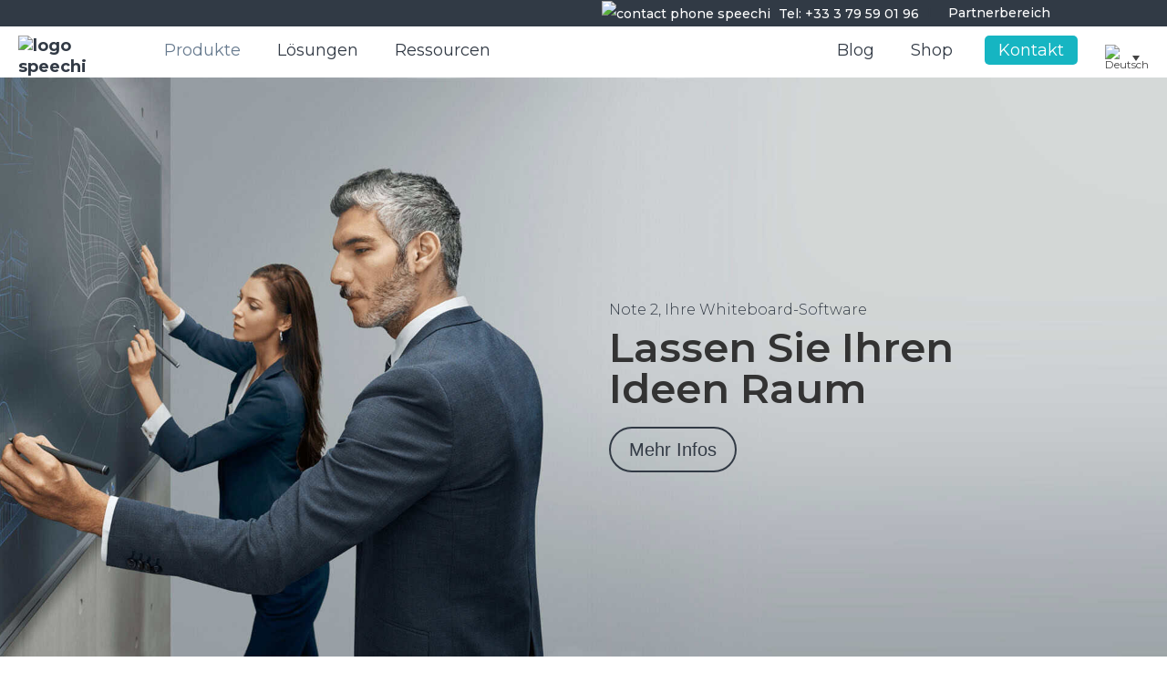

--- FILE ---
content_type: text/html; charset=UTF-8
request_url: https://speechi.com/de/whiteboard-software/
body_size: 47871
content:
<!DOCTYPE html>
<html lang="de-DE">
<head><style>img.lazy{min-height:1px}</style><link href="https://speechi.com/wp-content/plugins/w3-total-cache/pub/js/lazyload.min.js" as="script">
	<meta charset="UTF-8" />
<meta http-equiv="X-UA-Compatible" content="IE=edge">
	<link rel="pingback" href="https://speechi.com/xmlrpc.php" />

	<script type="text/javascript">
		document.documentElement.className = 'js';
	</script>
	
	<title>Note 2, eine Software für interaktive Whiteboards auf interaktiven Bildschirmen</title>
<link rel="alternate" hreflang="en" href="https://speechi.com/whiteboard-software/" />
<link rel="alternate" hreflang="fr" href="https://speechi.com/fr/logiciel-tableau-blanc/" />
<link rel="alternate" hreflang="de" href="https://speechi.com/de/whiteboard-software/" />
<link rel="alternate" hreflang="es" href="https://speechi.com/es/software-pizarra-interactiva/" />
<link rel="alternate" hreflang="x-default" href="https://speechi.com/whiteboard-software/" />
<!-- Speed of this site is optimised by WP Performance Score Booster plugin v2.2.3 - https://dipakgajjar.com/wp-performance-score-booster/ -->

<!-- Google Tag Manager for WordPress by gtm4wp.com -->
<script data-cfasync="false" data-pagespeed-no-defer>
	var gtm4wp_datalayer_name = "dataLayer";
	var dataLayer = dataLayer || [];
</script>
<!-- End Google Tag Manager for WordPress by gtm4wp.com --><script type="text/javascript">
			let jqueryParams=[],jQuery=function(r){return jqueryParams=[...jqueryParams,r],jQuery},$=function(r){return jqueryParams=[...jqueryParams,r],$};window.jQuery=jQuery,window.$=jQuery;let customHeadScripts=!1;jQuery.fn=jQuery.prototype={},$.fn=jQuery.prototype={},jQuery.noConflict=function(r){if(window.jQuery)return jQuery=window.jQuery,$=window.jQuery,customHeadScripts=!0,jQuery.noConflict},jQuery.ready=function(r){jqueryParams=[...jqueryParams,r]},$.ready=function(r){jqueryParams=[...jqueryParams,r]},jQuery.load=function(r){jqueryParams=[...jqueryParams,r]},$.load=function(r){jqueryParams=[...jqueryParams,r]},jQuery.fn.ready=function(r){jqueryParams=[...jqueryParams,r]},$.fn.ready=function(r){jqueryParams=[...jqueryParams,r]};</script><script type='application/javascript'  id='pys-version-script'>console.log('PixelYourSite Free version 11.1.5');</script>
<meta name="dc.title" content="Note 2, eine Software für interaktive Whiteboards auf interaktiven Bildschirmen">
<meta name="dc.description" content="Entdecken Sie Note 2, die einfache, ergonomische und leistungsstarke Software für interaktive Whiteboards der interaktiven SpeechiTouch-Displays.">
<meta name="dc.relation" content="https://speechi.com/de/whiteboard-software/">
<meta name="dc.source" content="https://speechi.com/de/">
<meta name="dc.language" content="de_DE">
<meta name="description" content="Entdecken Sie Note 2, die einfache, ergonomische und leistungsstarke Software für interaktive Whiteboards der interaktiven SpeechiTouch-Displays.">
<meta name="robots" content="index, follow, max-snippet:-1, max-image-preview:large, max-video-preview:-1">
<link rel="canonical" href="https://speechi.com/de/whiteboard-software/">
<meta property="og:url" content="https://speechi.com/de/whiteboard-software/">
<meta property="og:site_name" content="Speechi.com">
<meta property="og:locale" content="de_DE">
<meta property="og:locale:alternate" content="en_US">
<meta property="og:locale:alternate" content="es_ES">
<meta property="og:locale:alternate" content="fr_FR">
<meta property="og:type" content="article">
<meta property="article:author" content="">
<meta property="article:publisher" content="">
<meta property="og:title" content="Note 2, eine Software für interaktive Whiteboards auf interaktiven Bildschirmen">
<meta property="og:description" content="Entdecken Sie Note 2, die einfache, ergonomische und leistungsstarke Software für interaktive Whiteboards der interaktiven SpeechiTouch-Displays.">
<meta property="fb:pages" content="">
<meta property="fb:admins" content="">
<meta property="fb:app_id" content="">
<meta name="twitter:card" content="summary">
<meta name="twitter:site" content="">
<meta name="twitter:creator" content="">
<meta name="twitter:title" content="Note 2, eine Software für interaktive Whiteboards auf interaktiven Bildschirmen">
<meta name="twitter:description" content="Entdecken Sie Note 2, die einfache, ergonomische und leistungsstarke Software für interaktive Whiteboards der interaktiven SpeechiTouch-Displays.">
<link rel='dns-prefetch' href='//plausible.io' />
<link rel='dns-prefetch' href='//fonts.googleapis.com' />
<link rel="alternate" title="oEmbed (JSON)" type="application/json+oembed" href="https://speechi.com/de/wp-json/oembed/1.0/embed?url=https%3A%2F%2Fspeechi.com%2Fde%2Fwhiteboard-software%2F" />
<link rel="alternate" title="oEmbed (XML)" type="text/xml+oembed" href="https://speechi.com/de/wp-json/oembed/1.0/embed?url=https%3A%2F%2Fspeechi.com%2Fde%2Fwhiteboard-software%2F&#038;format=xml" />
<meta content="Divi v.4.27.4" name="generator"/><link rel='stylesheet' id='df-lib-styles-css' href='https://speechi.com/wp-content/plugins/diviflash/public/css/lib/df_lib_styles.css' type='text/css' media='all' />
<style id='df-lib-styles-inline-css' type='text/css'>

			#top-menu-nav .nav li:not(:last-child) {
				padding-right: px;
			}
		
/*# sourceURL=df-lib-styles-inline-css */
</style>
<link rel='stylesheet' id='df-builder-styles-css' href='https://speechi.com/wp-content/plugins/diviflash/public/css/df-builder-styles.css' type='text/css' media='all' />
<link rel='stylesheet' id='df-popup-styles-css' href='https://speechi.com/wp-content/plugins/diviflash/public/css/popup-custom.css' type='text/css' media='all' />
<link rel='stylesheet' id='ubermenu-montserrat-css' href='//fonts.googleapis.com/css?family=Montserrat%3A%2C300%2C400%2C700&#038;ver=6.9' type='text/css' media='all' />
<link rel='stylesheet' id='dcl-slick-css' href='https://speechi.com/wp-content/plugins/wow-carousel-for-divi-lite/assets/libs/slick/slick.min.css' type='text/css' media='all' />
<link rel='stylesheet' id='dcl-magnific-css' href='https://speechi.com/wp-content/plugins/wow-carousel-for-divi-lite/assets/libs/magnific/magnific-popup.min.css' type='text/css' media='all' />
<link rel='stylesheet' id='dcl-frontend-styles-css' href='https://speechi.com/wp-content/plugins/wow-carousel-for-divi-lite/dist/frontend-styles.css' type='text/css' media='all' />
<link rel='stylesheet' id='cmplz-general-css' href='https://speechi.com/wp-content/plugins/complianz-gdpr-premium/assets/css/cookieblocker.min.css' type='text/css' media='all' />
<link rel='stylesheet' id='cms-navigation-style-base-css' href='https://speechi.com/wp-content/plugins/wpml-cms-nav/res/css/cms-navigation-base.css' type='text/css' media='screen' />
<link rel='stylesheet' id='cms-navigation-style-css' href='https://speechi.com/wp-content/plugins/wpml-cms-nav/res/css/cms-navigation.css' type='text/css' media='screen' />
<link rel='stylesheet' id='et-divi-open-sans-css' href='https://fonts.googleapis.com/css?family=Open+Sans:300italic,400italic,600italic,700italic,800italic,400,300,600,700,800&#038;subset=cyrillic,cyrillic-ext,greek,greek-ext,hebrew,latin,latin-ext,vietnamese&#038;display=swap' type='text/css' media='all' />
<link rel='stylesheet' id='wpdreams-asl-basic-css' href='https://speechi.com/wp-content/plugins/ajax-search-lite/css/style.basic.css' type='text/css' media='all' />
<style id='wpdreams-asl-basic-inline-css' type='text/css'>

					div[id*='ajaxsearchlitesettings'].searchsettings .asl_option_inner label {
						font-size: 0px !important;
						color: rgba(0, 0, 0, 0);
					}
					div[id*='ajaxsearchlitesettings'].searchsettings .asl_option_inner label:after {
						font-size: 11px !important;
						position: absolute;
						top: 0;
						left: 0;
						z-index: 1;
					}
					.asl_w_container {
						width: 100%;
						margin: 0px 0px 0px 0px;
						min-width: 200px;
					}
					div[id*='ajaxsearchlite'].asl_m {
						width: 100%;
					}
					div[id*='ajaxsearchliteres'].wpdreams_asl_results div.resdrg span.highlighted {
						font-weight: bold;
						color: rgba(217, 49, 43, 1);
						background-color: rgba(238, 238, 238, 1);
					}
					div[id*='ajaxsearchliteres'].wpdreams_asl_results .results img.asl_image {
						width: 70px;
						height: 70px;
						object-fit: cover;
					}
					div[id*='ajaxsearchlite'].asl_r .results {
						max-height: none;
					}
					div[id*='ajaxsearchlite'].asl_r {
						position: absolute;
					}
				
							.asl_w, .asl_w * {font-family:&quot;Montserrat&quot; !important;}
							.asl_m input[type=search]::placeholder{font-family:&quot;Montserrat&quot; !important;}
							.asl_m input[type=search]::-webkit-input-placeholder{font-family:&quot;Montserrat&quot; !important;}
							.asl_m input[type=search]::-moz-placeholder{font-family:&quot;Montserrat&quot; !important;}
							.asl_m input[type=search]:-ms-input-placeholder{font-family:&quot;Montserrat&quot; !important;}
						
						div.asl_r.asl_w.vertical .results .item::after {
							display: block;
							position: absolute;
							bottom: 0;
							content: '';
							height: 1px;
							width: 100%;
							background: #D8D8D8;
						}
						div.asl_r.asl_w.vertical .results .item.asl_last_item::after {
							display: none;
						}
					
/*# sourceURL=wpdreams-asl-basic-inline-css */
</style>
<link rel='stylesheet' id='wpdreams-asl-instance-css' href='https://speechi.com/wp-content/plugins/ajax-search-lite/css/style-curvy-black.css' type='text/css' media='all' />
<style id='divi-style-inline-inline-css' type='text/css'>
/*!
Theme Name: Divi
Theme URI: http://www.elegantthemes.com/gallery/divi/
Version: 4.27.4
Description: Smart. Flexible. Beautiful. Divi is the most powerful theme in our collection.
Author: Elegant Themes
Author URI: http://www.elegantthemes.com
License: GNU General Public License v2
License URI: http://www.gnu.org/licenses/gpl-2.0.html
*/

a,abbr,acronym,address,applet,b,big,blockquote,body,center,cite,code,dd,del,dfn,div,dl,dt,em,fieldset,font,form,h1,h2,h3,h4,h5,h6,html,i,iframe,img,ins,kbd,label,legend,li,object,ol,p,pre,q,s,samp,small,span,strike,strong,sub,sup,tt,u,ul,var{margin:0;padding:0;border:0;outline:0;font-size:100%;-ms-text-size-adjust:100%;-webkit-text-size-adjust:100%;vertical-align:baseline;background:transparent}body{line-height:1}ol,ul{list-style:none}blockquote,q{quotes:none}blockquote:after,blockquote:before,q:after,q:before{content:"";content:none}blockquote{margin:20px 0 30px;border-left:5px solid;padding-left:20px}:focus{outline:0}del{text-decoration:line-through}pre{overflow:auto;padding:10px}figure{margin:0}table{border-collapse:collapse;border-spacing:0}article,aside,footer,header,hgroup,nav,section{display:block}body{font-family:Open Sans,Arial,sans-serif;font-size:14px;color:#666;background-color:#fff;line-height:1.7em;font-weight:500;-webkit-font-smoothing:antialiased;-moz-osx-font-smoothing:grayscale}body.page-template-page-template-blank-php #page-container{padding-top:0!important}body.et_cover_background{background-size:cover!important;background-position:top!important;background-repeat:no-repeat!important;background-attachment:fixed}a{color:#2ea3f2}a,a:hover{text-decoration:none}p{padding-bottom:1em}p:not(.has-background):last-of-type{padding-bottom:0}p.et_normal_padding{padding-bottom:1em}strong{font-weight:700}cite,em,i{font-style:italic}code,pre{font-family:Courier New,monospace;margin-bottom:10px}ins{text-decoration:none}sub,sup{height:0;line-height:1;position:relative;vertical-align:baseline}sup{bottom:.8em}sub{top:.3em}dl{margin:0 0 1.5em}dl dt{font-weight:700}dd{margin-left:1.5em}blockquote p{padding-bottom:0}embed,iframe,object,video{max-width:100%}h1,h2,h3,h4,h5,h6{color:#333;padding-bottom:10px;line-height:1em;font-weight:500}h1 a,h2 a,h3 a,h4 a,h5 a,h6 a{color:inherit}h1{font-size:30px}h2{font-size:26px}h3{font-size:22px}h4{font-size:18px}h5{font-size:16px}h6{font-size:14px}input{-webkit-appearance:none}input[type=checkbox]{-webkit-appearance:checkbox}input[type=radio]{-webkit-appearance:radio}input.text,input.title,input[type=email],input[type=password],input[type=tel],input[type=text],select,textarea{background-color:#fff;border:1px solid #bbb;padding:2px;color:#4e4e4e}input.text:focus,input.title:focus,input[type=text]:focus,select:focus,textarea:focus{border-color:#2d3940;color:#3e3e3e}input.text,input.title,input[type=text],select,textarea{margin:0}textarea{padding:4px}button,input,select,textarea{font-family:inherit}img{max-width:100%;height:auto}.clear{clear:both}br.clear{margin:0;padding:0}.pagination{clear:both}#et_search_icon:hover,.et-social-icon a:hover,.et_password_protected_form .et_submit_button,.form-submit .et_pb_buttontton.alt.disabled,.nav-single a,.posted_in a{color:#2ea3f2}.et-search-form,blockquote{border-color:#2ea3f2}#main-content{background-color:#fff}.container{width:80%;max-width:1080px;margin:auto;position:relative}body:not(.et-tb) #main-content .container,body:not(.et-tb-has-header) #main-content .container{padding-top:58px}.et_full_width_page #main-content .container:before{display:none}.main_title{margin-bottom:20px}.et_password_protected_form .et_submit_button:hover,.form-submit .et_pb_button:hover{background:rgba(0,0,0,.05)}.et_button_icon_visible .et_pb_button{padding-right:2em;padding-left:.7em}.et_button_icon_visible .et_pb_button:after{opacity:1;margin-left:0}.et_button_left .et_pb_button:hover:after{left:.15em}.et_button_left .et_pb_button:after{margin-left:0;left:1em}.et_button_icon_visible.et_button_left .et_pb_button,.et_button_left .et_pb_button:hover,.et_button_left .et_pb_module .et_pb_button:hover{padding-left:2em;padding-right:.7em}.et_button_icon_visible.et_button_left .et_pb_button:after,.et_button_left .et_pb_button:hover:after{left:.15em}.et_password_protected_form .et_submit_button:hover,.form-submit .et_pb_button:hover{padding:.3em 1em}.et_button_no_icon .et_pb_button:after{display:none}.et_button_no_icon.et_button_icon_visible.et_button_left .et_pb_button,.et_button_no_icon.et_button_left .et_pb_button:hover,.et_button_no_icon .et_pb_button,.et_button_no_icon .et_pb_button:hover{padding:.3em 1em!important}.et_button_custom_icon .et_pb_button:after{line-height:1.7em}.et_button_custom_icon.et_button_icon_visible .et_pb_button:after,.et_button_custom_icon .et_pb_button:hover:after{margin-left:.3em}#left-area .post_format-post-format-gallery .wp-block-gallery:first-of-type{padding:0;margin-bottom:-16px}.entry-content table:not(.variations){border:1px solid #eee;margin:0 0 15px;text-align:left;width:100%}.entry-content thead th,.entry-content tr th{color:#555;font-weight:700;padding:9px 24px}.entry-content tr td{border-top:1px solid #eee;padding:6px 24px}#left-area ul,.entry-content ul,.et-l--body ul,.et-l--footer ul,.et-l--header ul{list-style-type:disc;padding:0 0 23px 1em;line-height:26px}#left-area ol,.entry-content ol,.et-l--body ol,.et-l--footer ol,.et-l--header ol{list-style-type:decimal;list-style-position:inside;padding:0 0 23px;line-height:26px}#left-area ul li ul,.entry-content ul li ol{padding:2px 0 2px 20px}#left-area ol li ul,.entry-content ol li ol,.et-l--body ol li ol,.et-l--footer ol li ol,.et-l--header ol li ol{padding:2px 0 2px 35px}#left-area ul.wp-block-gallery{display:-webkit-box;display:-ms-flexbox;display:flex;-ms-flex-wrap:wrap;flex-wrap:wrap;list-style-type:none;padding:0}#left-area ul.products{padding:0!important;line-height:1.7!important;list-style:none!important}.gallery-item a{display:block}.gallery-caption,.gallery-item a{width:90%}#wpadminbar{z-index:100001}#left-area .post-meta{font-size:14px;padding-bottom:15px}#left-area .post-meta a{text-decoration:none;color:#666}#left-area .et_featured_image{padding-bottom:7px}.single .post{padding-bottom:25px}body.single .et_audio_content{margin-bottom:-6px}.nav-single a{text-decoration:none;color:#2ea3f2;font-size:14px;font-weight:400}.nav-previous{float:left}.nav-next{float:right}.et_password_protected_form p input{background-color:#eee;border:none!important;width:100%!important;border-radius:0!important;font-size:14px;color:#999!important;padding:16px!important;-webkit-box-sizing:border-box;box-sizing:border-box}.et_password_protected_form label{display:none}.et_password_protected_form .et_submit_button{font-family:inherit;display:block;float:right;margin:8px auto 0;cursor:pointer}.post-password-required p.nocomments.container{max-width:100%}.post-password-required p.nocomments.container:before{display:none}.aligncenter,div.post .new-post .aligncenter{display:block;margin-left:auto;margin-right:auto}.wp-caption{border:1px solid #ddd;text-align:center;background-color:#f3f3f3;margin-bottom:10px;max-width:96%;padding:8px}.wp-caption.alignleft{margin:0 30px 20px 0}.wp-caption.alignright{margin:0 0 20px 30px}.wp-caption img{margin:0;padding:0;border:0}.wp-caption p.wp-caption-text{font-size:12px;padding:0 4px 5px;margin:0}.alignright{float:right}.alignleft{float:left}img.alignleft{display:inline;float:left;margin-right:15px}img.alignright{display:inline;float:right;margin-left:15px}.page.et_pb_pagebuilder_layout #main-content{background-color:transparent}body #main-content .et_builder_inner_content>h1,body #main-content .et_builder_inner_content>h2,body #main-content .et_builder_inner_content>h3,body #main-content .et_builder_inner_content>h4,body #main-content .et_builder_inner_content>h5,body #main-content .et_builder_inner_content>h6{line-height:1.4em}body #main-content .et_builder_inner_content>p{line-height:1.7em}.wp-block-pullquote{margin:20px 0 30px}.wp-block-pullquote.has-background blockquote{border-left:none}.wp-block-group.has-background{padding:1.5em 1.5em .5em}@media (min-width:981px){#left-area{width:79.125%;padding-bottom:23px}#main-content .container:before{content:"";position:absolute;top:0;height:100%;width:1px;background-color:#e2e2e2}.et_full_width_page #left-area,.et_no_sidebar #left-area{float:none;width:100%!important}.et_full_width_page #left-area{padding-bottom:0}.et_no_sidebar #main-content .container:before{display:none}}@media (max-width:980px){#page-container{padding-top:80px}.et-tb #page-container,.et-tb-has-header #page-container{padding-top:0!important}#left-area,#sidebar{width:100%!important}#main-content .container:before{display:none!important}.et_full_width_page .et_gallery_item:nth-child(4n+1){clear:none}}@media print{#page-container{padding-top:0!important}}#wp-admin-bar-et-use-visual-builder a:before{font-family:ETmodules!important;content:"\e625";font-size:30px!important;width:28px;margin-top:-3px;color:#974df3!important}#wp-admin-bar-et-use-visual-builder:hover a:before{color:#fff!important}#wp-admin-bar-et-use-visual-builder:hover a,#wp-admin-bar-et-use-visual-builder a:hover{transition:background-color .5s ease;-webkit-transition:background-color .5s ease;-moz-transition:background-color .5s ease;background-color:#7e3bd0!important;color:#fff!important}* html .clearfix,:first-child+html .clearfix{zoom:1}.iphone .et_pb_section_video_bg video::-webkit-media-controls-start-playback-button{display:none!important;-webkit-appearance:none}.et_mobile_device .et_pb_section_parallax .et_pb_parallax_css{background-attachment:scroll}.et-social-facebook a.icon:before{content:"\e093"}.et-social-twitter a.icon:before{content:"\e094"}.et-social-google-plus a.icon:before{content:"\e096"}.et-social-instagram a.icon:before{content:"\e09a"}.et-social-rss a.icon:before{content:"\e09e"}.ai1ec-single-event:after{content:" ";display:table;clear:both}.evcal_event_details .evcal_evdata_cell .eventon_details_shading_bot.eventon_details_shading_bot{z-index:3}.wp-block-divi-layout{margin-bottom:1em}*{-webkit-box-sizing:border-box;box-sizing:border-box}#et-info-email:before,#et-info-phone:before,#et_search_icon:before,.comment-reply-link:after,.et-cart-info span:before,.et-pb-arrow-next:before,.et-pb-arrow-prev:before,.et-social-icon a:before,.et_audio_container .mejs-playpause-button button:before,.et_audio_container .mejs-volume-button button:before,.et_overlay:before,.et_password_protected_form .et_submit_button:after,.et_pb_button:after,.et_pb_contact_reset:after,.et_pb_contact_submit:after,.et_pb_font_icon:before,.et_pb_newsletter_button:after,.et_pb_pricing_table_button:after,.et_pb_promo_button:after,.et_pb_testimonial:before,.et_pb_toggle_title:before,.form-submit .et_pb_button:after,.mobile_menu_bar:before,a.et_pb_more_button:after{font-family:ETmodules!important;speak:none;font-style:normal;font-weight:400;-webkit-font-feature-settings:normal;font-feature-settings:normal;font-variant:normal;text-transform:none;line-height:1;-webkit-font-smoothing:antialiased;-moz-osx-font-smoothing:grayscale;text-shadow:0 0;direction:ltr}.et-pb-icon,.et_pb_custom_button_icon.et_pb_button:after,.et_pb_login .et_pb_custom_button_icon.et_pb_button:after,.et_pb_woo_custom_button_icon .button.et_pb_custom_button_icon.et_pb_button:after,.et_pb_woo_custom_button_icon .button.et_pb_custom_button_icon.et_pb_button:hover:after{content:attr(data-icon)}.et-pb-icon{font-family:ETmodules;speak:none;font-weight:400;-webkit-font-feature-settings:normal;font-feature-settings:normal;font-variant:normal;text-transform:none;line-height:1;-webkit-font-smoothing:antialiased;font-size:96px;font-style:normal;display:inline-block;-webkit-box-sizing:border-box;box-sizing:border-box;direction:ltr}#et-ajax-saving{display:none;-webkit-transition:background .3s,-webkit-box-shadow .3s;transition:background .3s,-webkit-box-shadow .3s;transition:background .3s,box-shadow .3s;transition:background .3s,box-shadow .3s,-webkit-box-shadow .3s;-webkit-box-shadow:rgba(0,139,219,.247059) 0 0 60px;box-shadow:0 0 60px rgba(0,139,219,.247059);position:fixed;top:50%;left:50%;width:50px;height:50px;background:#fff;border-radius:50px;margin:-25px 0 0 -25px;z-index:999999;text-align:center}#et-ajax-saving img{margin:9px}.et-safe-mode-indicator,.et-safe-mode-indicator:focus,.et-safe-mode-indicator:hover{-webkit-box-shadow:0 5px 10px rgba(41,196,169,.15);box-shadow:0 5px 10px rgba(41,196,169,.15);background:#29c4a9;color:#fff;font-size:14px;font-weight:600;padding:12px;line-height:16px;border-radius:3px;position:fixed;bottom:30px;right:30px;z-index:999999;text-decoration:none;font-family:Open Sans,sans-serif;-webkit-font-smoothing:antialiased;-moz-osx-font-smoothing:grayscale}.et_pb_button{font-size:20px;font-weight:500;padding:.3em 1em;line-height:1.7em!important;background-color:transparent;background-size:cover;background-position:50%;background-repeat:no-repeat;border:2px solid;border-radius:3px;-webkit-transition-duration:.2s;transition-duration:.2s;-webkit-transition-property:all!important;transition-property:all!important}.et_pb_button,.et_pb_button_inner{position:relative}.et_pb_button:hover,.et_pb_module .et_pb_button:hover{border:2px solid transparent;padding:.3em 2em .3em .7em}.et_pb_button:hover{background-color:hsla(0,0%,100%,.2)}.et_pb_bg_layout_light.et_pb_button:hover,.et_pb_bg_layout_light .et_pb_button:hover{background-color:rgba(0,0,0,.05)}.et_pb_button:after,.et_pb_button:before{font-size:32px;line-height:1em;content:"\35";opacity:0;position:absolute;margin-left:-1em;-webkit-transition:all .2s;transition:all .2s;text-transform:none;-webkit-font-feature-settings:"kern" off;font-feature-settings:"kern" off;font-variant:none;font-style:normal;font-weight:400;text-shadow:none}.et_pb_button.et_hover_enabled:hover:after,.et_pb_button.et_pb_hovered:hover:after{-webkit-transition:none!important;transition:none!important}.et_pb_button:before{display:none}.et_pb_button:hover:after{opacity:1;margin-left:0}.et_pb_column_1_3 h1,.et_pb_column_1_4 h1,.et_pb_column_1_5 h1,.et_pb_column_1_6 h1,.et_pb_column_2_5 h1{font-size:26px}.et_pb_column_1_3 h2,.et_pb_column_1_4 h2,.et_pb_column_1_5 h2,.et_pb_column_1_6 h2,.et_pb_column_2_5 h2{font-size:23px}.et_pb_column_1_3 h3,.et_pb_column_1_4 h3,.et_pb_column_1_5 h3,.et_pb_column_1_6 h3,.et_pb_column_2_5 h3{font-size:20px}.et_pb_column_1_3 h4,.et_pb_column_1_4 h4,.et_pb_column_1_5 h4,.et_pb_column_1_6 h4,.et_pb_column_2_5 h4{font-size:18px}.et_pb_column_1_3 h5,.et_pb_column_1_4 h5,.et_pb_column_1_5 h5,.et_pb_column_1_6 h5,.et_pb_column_2_5 h5{font-size:16px}.et_pb_column_1_3 h6,.et_pb_column_1_4 h6,.et_pb_column_1_5 h6,.et_pb_column_1_6 h6,.et_pb_column_2_5 h6{font-size:15px}.et_pb_bg_layout_dark,.et_pb_bg_layout_dark h1,.et_pb_bg_layout_dark h2,.et_pb_bg_layout_dark h3,.et_pb_bg_layout_dark h4,.et_pb_bg_layout_dark h5,.et_pb_bg_layout_dark h6{color:#fff!important}.et_pb_module.et_pb_text_align_left{text-align:left}.et_pb_module.et_pb_text_align_center{text-align:center}.et_pb_module.et_pb_text_align_right{text-align:right}.et_pb_module.et_pb_text_align_justified{text-align:justify}.clearfix:after{visibility:hidden;display:block;font-size:0;content:" ";clear:both;height:0}.et_pb_bg_layout_light .et_pb_more_button{color:#2ea3f2}.et_builder_inner_content{position:relative;z-index:1}header .et_builder_inner_content{z-index:2}.et_pb_css_mix_blend_mode_passthrough{mix-blend-mode:unset!important}.et_pb_image_container{margin:-20px -20px 29px}.et_pb_module_inner{position:relative}.et_hover_enabled_preview{z-index:2}.et_hover_enabled:hover{position:relative;z-index:2}.et_pb_all_tabs,.et_pb_module,.et_pb_posts_nav a,.et_pb_tab,.et_pb_with_background{position:relative;background-size:cover;background-position:50%;background-repeat:no-repeat}.et_pb_background_mask,.et_pb_background_pattern{bottom:0;left:0;position:absolute;right:0;top:0}.et_pb_background_mask{background-size:calc(100% + 2px) calc(100% + 2px);background-repeat:no-repeat;background-position:50%;overflow:hidden}.et_pb_background_pattern{background-position:0 0;background-repeat:repeat}.et_pb_with_border{position:relative;border:0 solid #333}.post-password-required .et_pb_row{padding:0;width:100%}.post-password-required .et_password_protected_form{min-height:0}body.et_pb_pagebuilder_layout.et_pb_show_title .post-password-required .et_password_protected_form h1,body:not(.et_pb_pagebuilder_layout) .post-password-required .et_password_protected_form h1{display:none}.et_pb_no_bg{padding:0!important}.et_overlay.et_pb_inline_icon:before,.et_pb_inline_icon:before{content:attr(data-icon)}.et_pb_more_button{color:inherit;text-shadow:none;text-decoration:none;display:inline-block;margin-top:20px}.et_parallax_bg_wrap{overflow:hidden;position:absolute;top:0;right:0;bottom:0;left:0}.et_parallax_bg{background-repeat:no-repeat;background-position:top;background-size:cover;position:absolute;bottom:0;left:0;width:100%;height:100%;display:block}.et_parallax_bg.et_parallax_bg__hover,.et_parallax_bg.et_parallax_bg_phone,.et_parallax_bg.et_parallax_bg_tablet,.et_parallax_gradient.et_parallax_gradient__hover,.et_parallax_gradient.et_parallax_gradient_phone,.et_parallax_gradient.et_parallax_gradient_tablet,.et_pb_section_parallax_hover:hover .et_parallax_bg:not(.et_parallax_bg__hover),.et_pb_section_parallax_hover:hover .et_parallax_gradient:not(.et_parallax_gradient__hover){display:none}.et_pb_section_parallax_hover:hover .et_parallax_bg.et_parallax_bg__hover,.et_pb_section_parallax_hover:hover .et_parallax_gradient.et_parallax_gradient__hover{display:block}.et_parallax_gradient{bottom:0;display:block;left:0;position:absolute;right:0;top:0}.et_pb_module.et_pb_section_parallax,.et_pb_posts_nav a.et_pb_section_parallax,.et_pb_tab.et_pb_section_parallax{position:relative}.et_pb_section_parallax .et_pb_parallax_css,.et_pb_slides .et_parallax_bg.et_pb_parallax_css{background-attachment:fixed}body.et-bfb .et_pb_section_parallax .et_pb_parallax_css,body.et-bfb .et_pb_slides .et_parallax_bg.et_pb_parallax_css{background-attachment:scroll;bottom:auto}.et_pb_section_parallax.et_pb_column .et_pb_module,.et_pb_section_parallax.et_pb_row .et_pb_column,.et_pb_section_parallax.et_pb_row .et_pb_module{z-index:9;position:relative}.et_pb_more_button:hover:after{opacity:1;margin-left:0}.et_pb_preload .et_pb_section_video_bg,.et_pb_preload>div{visibility:hidden}.et_pb_preload,.et_pb_section.et_pb_section_video.et_pb_preload{position:relative;background:#464646!important}.et_pb_preload:before{content:"";position:absolute;top:50%;left:50%;background:url(https://speechi.com/wp-content/themes/Divi/includes/builder/styles/images/preloader.gif) no-repeat;border-radius:32px;width:32px;height:32px;margin:-16px 0 0 -16px}.box-shadow-overlay{position:absolute;top:0;left:0;width:100%;height:100%;z-index:10;pointer-events:none}.et_pb_section>.box-shadow-overlay~.et_pb_row{z-index:11}body.safari .section_has_divider{will-change:transform}.et_pb_row>.box-shadow-overlay{z-index:8}.has-box-shadow-overlay{position:relative}.et_clickable{cursor:pointer}.screen-reader-text{border:0;clip:rect(1px,1px,1px,1px);-webkit-clip-path:inset(50%);clip-path:inset(50%);height:1px;margin:-1px;overflow:hidden;padding:0;position:absolute!important;width:1px;word-wrap:normal!important}.et_multi_view_hidden,.et_multi_view_hidden_image{display:none!important}@keyframes multi-view-image-fade{0%{opacity:0}10%{opacity:.1}20%{opacity:.2}30%{opacity:.3}40%{opacity:.4}50%{opacity:.5}60%{opacity:.6}70%{opacity:.7}80%{opacity:.8}90%{opacity:.9}to{opacity:1}}.et_multi_view_image__loading{visibility:hidden}.et_multi_view_image__loaded{-webkit-animation:multi-view-image-fade .5s;animation:multi-view-image-fade .5s}#et-pb-motion-effects-offset-tracker{visibility:hidden!important;opacity:0;position:absolute;top:0;left:0}.et-pb-before-scroll-animation{opacity:0}header.et-l.et-l--header:after{clear:both;display:block;content:""}.et_pb_module{-webkit-animation-timing-function:linear;animation-timing-function:linear;-webkit-animation-duration:.2s;animation-duration:.2s}@-webkit-keyframes fadeBottom{0%{opacity:0;-webkit-transform:translateY(10%);transform:translateY(10%)}to{opacity:1;-webkit-transform:translateY(0);transform:translateY(0)}}@keyframes fadeBottom{0%{opacity:0;-webkit-transform:translateY(10%);transform:translateY(10%)}to{opacity:1;-webkit-transform:translateY(0);transform:translateY(0)}}@-webkit-keyframes fadeLeft{0%{opacity:0;-webkit-transform:translateX(-10%);transform:translateX(-10%)}to{opacity:1;-webkit-transform:translateX(0);transform:translateX(0)}}@keyframes fadeLeft{0%{opacity:0;-webkit-transform:translateX(-10%);transform:translateX(-10%)}to{opacity:1;-webkit-transform:translateX(0);transform:translateX(0)}}@-webkit-keyframes fadeRight{0%{opacity:0;-webkit-transform:translateX(10%);transform:translateX(10%)}to{opacity:1;-webkit-transform:translateX(0);transform:translateX(0)}}@keyframes fadeRight{0%{opacity:0;-webkit-transform:translateX(10%);transform:translateX(10%)}to{opacity:1;-webkit-transform:translateX(0);transform:translateX(0)}}@-webkit-keyframes fadeTop{0%{opacity:0;-webkit-transform:translateY(-10%);transform:translateY(-10%)}to{opacity:1;-webkit-transform:translateX(0);transform:translateX(0)}}@keyframes fadeTop{0%{opacity:0;-webkit-transform:translateY(-10%);transform:translateY(-10%)}to{opacity:1;-webkit-transform:translateX(0);transform:translateX(0)}}@-webkit-keyframes fadeIn{0%{opacity:0}to{opacity:1}}@keyframes fadeIn{0%{opacity:0}to{opacity:1}}.et-waypoint:not(.et_pb_counters){opacity:0}@media (min-width:981px){.et_pb_section.et_section_specialty div.et_pb_row .et_pb_column .et_pb_column .et_pb_module.et-last-child,.et_pb_section.et_section_specialty div.et_pb_row .et_pb_column .et_pb_column .et_pb_module:last-child,.et_pb_section.et_section_specialty div.et_pb_row .et_pb_column .et_pb_row_inner .et_pb_column .et_pb_module.et-last-child,.et_pb_section.et_section_specialty div.et_pb_row .et_pb_column .et_pb_row_inner .et_pb_column .et_pb_module:last-child,.et_pb_section div.et_pb_row .et_pb_column .et_pb_module.et-last-child,.et_pb_section div.et_pb_row .et_pb_column .et_pb_module:last-child{margin-bottom:0}}@media (max-width:980px){.et_overlay.et_pb_inline_icon_tablet:before,.et_pb_inline_icon_tablet:before{content:attr(data-icon-tablet)}.et_parallax_bg.et_parallax_bg_tablet_exist,.et_parallax_gradient.et_parallax_gradient_tablet_exist{display:none}.et_parallax_bg.et_parallax_bg_tablet,.et_parallax_gradient.et_parallax_gradient_tablet{display:block}.et_pb_column .et_pb_module{margin-bottom:30px}.et_pb_row .et_pb_column .et_pb_module.et-last-child,.et_pb_row .et_pb_column .et_pb_module:last-child,.et_section_specialty .et_pb_row .et_pb_column .et_pb_module.et-last-child,.et_section_specialty .et_pb_row .et_pb_column .et_pb_module:last-child{margin-bottom:0}.et_pb_more_button{display:inline-block!important}.et_pb_bg_layout_light_tablet.et_pb_button,.et_pb_bg_layout_light_tablet.et_pb_module.et_pb_button,.et_pb_bg_layout_light_tablet .et_pb_more_button{color:#2ea3f2}.et_pb_bg_layout_light_tablet .et_pb_forgot_password a{color:#666}.et_pb_bg_layout_light_tablet h1,.et_pb_bg_layout_light_tablet h2,.et_pb_bg_layout_light_tablet h3,.et_pb_bg_layout_light_tablet h4,.et_pb_bg_layout_light_tablet h5,.et_pb_bg_layout_light_tablet h6{color:#333!important}.et_pb_module .et_pb_bg_layout_light_tablet.et_pb_button{color:#2ea3f2!important}.et_pb_bg_layout_light_tablet{color:#666!important}.et_pb_bg_layout_dark_tablet,.et_pb_bg_layout_dark_tablet h1,.et_pb_bg_layout_dark_tablet h2,.et_pb_bg_layout_dark_tablet h3,.et_pb_bg_layout_dark_tablet h4,.et_pb_bg_layout_dark_tablet h5,.et_pb_bg_layout_dark_tablet h6{color:#fff!important}.et_pb_bg_layout_dark_tablet.et_pb_button,.et_pb_bg_layout_dark_tablet.et_pb_module.et_pb_button,.et_pb_bg_layout_dark_tablet .et_pb_more_button{color:inherit}.et_pb_bg_layout_dark_tablet .et_pb_forgot_password a{color:#fff}.et_pb_module.et_pb_text_align_left-tablet{text-align:left}.et_pb_module.et_pb_text_align_center-tablet{text-align:center}.et_pb_module.et_pb_text_align_right-tablet{text-align:right}.et_pb_module.et_pb_text_align_justified-tablet{text-align:justify}}@media (max-width:767px){.et_pb_more_button{display:inline-block!important}.et_overlay.et_pb_inline_icon_phone:before,.et_pb_inline_icon_phone:before{content:attr(data-icon-phone)}.et_parallax_bg.et_parallax_bg_phone_exist,.et_parallax_gradient.et_parallax_gradient_phone_exist{display:none}.et_parallax_bg.et_parallax_bg_phone,.et_parallax_gradient.et_parallax_gradient_phone{display:block}.et-hide-mobile{display:none!important}.et_pb_bg_layout_light_phone.et_pb_button,.et_pb_bg_layout_light_phone.et_pb_module.et_pb_button,.et_pb_bg_layout_light_phone .et_pb_more_button{color:#2ea3f2}.et_pb_bg_layout_light_phone .et_pb_forgot_password a{color:#666}.et_pb_bg_layout_light_phone h1,.et_pb_bg_layout_light_phone h2,.et_pb_bg_layout_light_phone h3,.et_pb_bg_layout_light_phone h4,.et_pb_bg_layout_light_phone h5,.et_pb_bg_layout_light_phone h6{color:#333!important}.et_pb_module .et_pb_bg_layout_light_phone.et_pb_button{color:#2ea3f2!important}.et_pb_bg_layout_light_phone{color:#666!important}.et_pb_bg_layout_dark_phone,.et_pb_bg_layout_dark_phone h1,.et_pb_bg_layout_dark_phone h2,.et_pb_bg_layout_dark_phone h3,.et_pb_bg_layout_dark_phone h4,.et_pb_bg_layout_dark_phone h5,.et_pb_bg_layout_dark_phone h6{color:#fff!important}.et_pb_bg_layout_dark_phone.et_pb_button,.et_pb_bg_layout_dark_phone.et_pb_module.et_pb_button,.et_pb_bg_layout_dark_phone .et_pb_more_button{color:inherit}.et_pb_module .et_pb_bg_layout_dark_phone.et_pb_button{color:#fff!important}.et_pb_bg_layout_dark_phone .et_pb_forgot_password a{color:#fff}.et_pb_module.et_pb_text_align_left-phone{text-align:left}.et_pb_module.et_pb_text_align_center-phone{text-align:center}.et_pb_module.et_pb_text_align_right-phone{text-align:right}.et_pb_module.et_pb_text_align_justified-phone{text-align:justify}}@media (max-width:479px){a.et_pb_more_button{display:block}}@media (min-width:768px) and (max-width:980px){[data-et-multi-view-load-tablet-hidden=true]:not(.et_multi_view_swapped){display:none!important}}@media (max-width:767px){[data-et-multi-view-load-phone-hidden=true]:not(.et_multi_view_swapped){display:none!important}}.et_pb_menu.et_pb_menu--style-inline_centered_logo .et_pb_menu__menu nav ul{-webkit-box-pack:center;-ms-flex-pack:center;justify-content:center}@-webkit-keyframes multi-view-image-fade{0%{-webkit-transform:scale(1);transform:scale(1);opacity:1}50%{-webkit-transform:scale(1.01);transform:scale(1.01);opacity:1}to{-webkit-transform:scale(1);transform:scale(1);opacity:1}}
/*# sourceURL=divi-style-inline-inline-css */
</style>
<style id='divi-dynamic-critical-inline-css' type='text/css'>
@font-face{font-family:ETmodules;font-display:block;src:url(//speechi.com/wp-content/themes/Divi/core/admin/fonts/modules/all/modules.eot);src:url(//speechi.com/wp-content/themes/Divi/core/admin/fonts/modules/all/modules.eot?#iefix) format("embedded-opentype"),url(//speechi.com/wp-content/themes/Divi/core/admin/fonts/modules/all/modules.woff) format("woff"),url(//speechi.com/wp-content/themes/Divi/core/admin/fonts/modules/all/modules.ttf) format("truetype"),url(//speechi.com/wp-content/themes/Divi/core/admin/fonts/modules/all/modules.svg#ETmodules) format("svg");font-weight:400;font-style:normal}
@media (min-width:981px){.et_pb_gutters3 .et_pb_column,.et_pb_gutters3.et_pb_row .et_pb_column{margin-right:5.5%}.et_pb_gutters3 .et_pb_column_4_4,.et_pb_gutters3.et_pb_row .et_pb_column_4_4{width:100%}.et_pb_gutters3 .et_pb_column_4_4 .et_pb_module,.et_pb_gutters3.et_pb_row .et_pb_column_4_4 .et_pb_module{margin-bottom:2.75%}.et_pb_gutters3 .et_pb_column_3_4,.et_pb_gutters3.et_pb_row .et_pb_column_3_4{width:73.625%}.et_pb_gutters3 .et_pb_column_3_4 .et_pb_module,.et_pb_gutters3.et_pb_row .et_pb_column_3_4 .et_pb_module{margin-bottom:3.735%}.et_pb_gutters3 .et_pb_column_2_3,.et_pb_gutters3.et_pb_row .et_pb_column_2_3{width:64.833%}.et_pb_gutters3 .et_pb_column_2_3 .et_pb_module,.et_pb_gutters3.et_pb_row .et_pb_column_2_3 .et_pb_module{margin-bottom:4.242%}.et_pb_gutters3 .et_pb_column_3_5,.et_pb_gutters3.et_pb_row .et_pb_column_3_5{width:57.8%}.et_pb_gutters3 .et_pb_column_3_5 .et_pb_module,.et_pb_gutters3.et_pb_row .et_pb_column_3_5 .et_pb_module{margin-bottom:4.758%}.et_pb_gutters3 .et_pb_column_1_2,.et_pb_gutters3.et_pb_row .et_pb_column_1_2{width:47.25%}.et_pb_gutters3 .et_pb_column_1_2 .et_pb_module,.et_pb_gutters3.et_pb_row .et_pb_column_1_2 .et_pb_module{margin-bottom:5.82%}.et_pb_gutters3 .et_pb_column_2_5,.et_pb_gutters3.et_pb_row .et_pb_column_2_5{width:36.7%}.et_pb_gutters3 .et_pb_column_2_5 .et_pb_module,.et_pb_gutters3.et_pb_row .et_pb_column_2_5 .et_pb_module{margin-bottom:7.493%}.et_pb_gutters3 .et_pb_column_1_3,.et_pb_gutters3.et_pb_row .et_pb_column_1_3{width:29.6667%}.et_pb_gutters3 .et_pb_column_1_3 .et_pb_module,.et_pb_gutters3.et_pb_row .et_pb_column_1_3 .et_pb_module{margin-bottom:9.27%}.et_pb_gutters3 .et_pb_column_1_4,.et_pb_gutters3.et_pb_row .et_pb_column_1_4{width:20.875%}.et_pb_gutters3 .et_pb_column_1_4 .et_pb_module,.et_pb_gutters3.et_pb_row .et_pb_column_1_4 .et_pb_module{margin-bottom:13.174%}.et_pb_gutters3 .et_pb_column_1_5,.et_pb_gutters3.et_pb_row .et_pb_column_1_5{width:15.6%}.et_pb_gutters3 .et_pb_column_1_5 .et_pb_module,.et_pb_gutters3.et_pb_row .et_pb_column_1_5 .et_pb_module{margin-bottom:17.628%}.et_pb_gutters3 .et_pb_column_1_6,.et_pb_gutters3.et_pb_row .et_pb_column_1_6{width:12.0833%}.et_pb_gutters3 .et_pb_column_1_6 .et_pb_module,.et_pb_gutters3.et_pb_row .et_pb_column_1_6 .et_pb_module{margin-bottom:22.759%}.et_pb_gutters3 .et_full_width_page.woocommerce-page ul.products li.product{width:20.875%;margin-right:5.5%;margin-bottom:5.5%}.et_pb_gutters3.et_left_sidebar.woocommerce-page #main-content ul.products li.product,.et_pb_gutters3.et_right_sidebar.woocommerce-page #main-content ul.products li.product{width:28.353%;margin-right:7.47%}.et_pb_gutters3.et_left_sidebar.woocommerce-page #main-content ul.products.columns-1 li.product,.et_pb_gutters3.et_right_sidebar.woocommerce-page #main-content ul.products.columns-1 li.product{width:100%;margin-right:0}.et_pb_gutters3.et_left_sidebar.woocommerce-page #main-content ul.products.columns-2 li.product,.et_pb_gutters3.et_right_sidebar.woocommerce-page #main-content ul.products.columns-2 li.product{width:48%;margin-right:4%}.et_pb_gutters3.et_left_sidebar.woocommerce-page #main-content ul.products.columns-2 li:nth-child(2n+2),.et_pb_gutters3.et_right_sidebar.woocommerce-page #main-content ul.products.columns-2 li:nth-child(2n+2){margin-right:0}.et_pb_gutters3.et_left_sidebar.woocommerce-page #main-content ul.products.columns-2 li:nth-child(3n+1),.et_pb_gutters3.et_right_sidebar.woocommerce-page #main-content ul.products.columns-2 li:nth-child(3n+1){clear:none}}
@media (min-width:981px){.et_pb_gutter.et_pb_gutters1 #left-area{width:75%}.et_pb_gutter.et_pb_gutters1 #sidebar{width:25%}.et_pb_gutters1.et_right_sidebar #left-area{padding-right:0}.et_pb_gutters1.et_left_sidebar #left-area{padding-left:0}.et_pb_gutter.et_pb_gutters1.et_right_sidebar #main-content .container:before{right:25%!important}.et_pb_gutter.et_pb_gutters1.et_left_sidebar #main-content .container:before{left:25%!important}.et_pb_gutters1 .et_pb_column,.et_pb_gutters1.et_pb_row .et_pb_column{margin-right:0}.et_pb_gutters1 .et_pb_column_4_4,.et_pb_gutters1.et_pb_row .et_pb_column_4_4{width:100%}.et_pb_gutters1 .et_pb_column_4_4 .et_pb_module,.et_pb_gutters1.et_pb_row .et_pb_column_4_4 .et_pb_module{margin-bottom:0}.et_pb_gutters1 .et_pb_column_3_4,.et_pb_gutters1.et_pb_row .et_pb_column_3_4{width:75%}.et_pb_gutters1 .et_pb_column_3_4 .et_pb_module,.et_pb_gutters1.et_pb_row .et_pb_column_3_4 .et_pb_module{margin-bottom:0}.et_pb_gutters1 .et_pb_column_2_3,.et_pb_gutters1.et_pb_row .et_pb_column_2_3{width:66.667%}.et_pb_gutters1 .et_pb_column_2_3 .et_pb_module,.et_pb_gutters1.et_pb_row .et_pb_column_2_3 .et_pb_module{margin-bottom:0}.et_pb_gutters1 .et_pb_column_3_5,.et_pb_gutters1.et_pb_row .et_pb_column_3_5{width:60%}.et_pb_gutters1 .et_pb_column_3_5 .et_pb_module,.et_pb_gutters1.et_pb_row .et_pb_column_3_5 .et_pb_module{margin-bottom:0}.et_pb_gutters1 .et_pb_column_1_2,.et_pb_gutters1.et_pb_row .et_pb_column_1_2{width:50%}.et_pb_gutters1 .et_pb_column_1_2 .et_pb_module,.et_pb_gutters1.et_pb_row .et_pb_column_1_2 .et_pb_module{margin-bottom:0}.et_pb_gutters1 .et_pb_column_2_5,.et_pb_gutters1.et_pb_row .et_pb_column_2_5{width:40%}.et_pb_gutters1 .et_pb_column_2_5 .et_pb_module,.et_pb_gutters1.et_pb_row .et_pb_column_2_5 .et_pb_module{margin-bottom:0}.et_pb_gutters1 .et_pb_column_1_3,.et_pb_gutters1.et_pb_row .et_pb_column_1_3{width:33.3333%}.et_pb_gutters1 .et_pb_column_1_3 .et_pb_module,.et_pb_gutters1.et_pb_row .et_pb_column_1_3 .et_pb_module{margin-bottom:0}.et_pb_gutters1 .et_pb_column_1_4,.et_pb_gutters1.et_pb_row .et_pb_column_1_4{width:25%}.et_pb_gutters1 .et_pb_column_1_4 .et_pb_module,.et_pb_gutters1.et_pb_row .et_pb_column_1_4 .et_pb_module{margin-bottom:0}.et_pb_gutters1 .et_pb_column_1_5,.et_pb_gutters1.et_pb_row .et_pb_column_1_5{width:20%}.et_pb_gutters1 .et_pb_column_1_5 .et_pb_module,.et_pb_gutters1.et_pb_row .et_pb_column_1_5 .et_pb_module{margin-bottom:0}.et_pb_gutters1 .et_pb_column_1_6,.et_pb_gutters1.et_pb_row .et_pb_column_1_6{width:16.6667%}.et_pb_gutters1 .et_pb_column_1_6 .et_pb_module,.et_pb_gutters1.et_pb_row .et_pb_column_1_6 .et_pb_module{margin-bottom:0}.et_pb_gutters1 .et_full_width_page.woocommerce-page ul.products li.product{width:25%;margin-right:0;margin-bottom:0}.et_pb_gutters1.et_left_sidebar.woocommerce-page #main-content ul.products li.product,.et_pb_gutters1.et_right_sidebar.woocommerce-page #main-content ul.products li.product{width:33.333%;margin-right:0}}@media (max-width:980px){.et_pb_gutters1 .et_pb_column,.et_pb_gutters1 .et_pb_column .et_pb_module,.et_pb_gutters1.et_pb_row .et_pb_column,.et_pb_gutters1.et_pb_row .et_pb_column .et_pb_module{margin-bottom:0}.et_pb_gutters1 .et_pb_row_1-2_1-4_1-4>.et_pb_column.et_pb_column_1_4,.et_pb_gutters1 .et_pb_row_1-4_1-4>.et_pb_column.et_pb_column_1_4,.et_pb_gutters1 .et_pb_row_1-4_1-4_1-2>.et_pb_column.et_pb_column_1_4,.et_pb_gutters1 .et_pb_row_1-5_1-5_3-5>.et_pb_column.et_pb_column_1_5,.et_pb_gutters1 .et_pb_row_3-5_1-5_1-5>.et_pb_column.et_pb_column_1_5,.et_pb_gutters1 .et_pb_row_4col>.et_pb_column.et_pb_column_1_4,.et_pb_gutters1 .et_pb_row_5col>.et_pb_column.et_pb_column_1_5,.et_pb_gutters1.et_pb_row_1-2_1-4_1-4>.et_pb_column.et_pb_column_1_4,.et_pb_gutters1.et_pb_row_1-4_1-4>.et_pb_column.et_pb_column_1_4,.et_pb_gutters1.et_pb_row_1-4_1-4_1-2>.et_pb_column.et_pb_column_1_4,.et_pb_gutters1.et_pb_row_1-5_1-5_3-5>.et_pb_column.et_pb_column_1_5,.et_pb_gutters1.et_pb_row_3-5_1-5_1-5>.et_pb_column.et_pb_column_1_5,.et_pb_gutters1.et_pb_row_4col>.et_pb_column.et_pb_column_1_4,.et_pb_gutters1.et_pb_row_5col>.et_pb_column.et_pb_column_1_5{width:50%;margin-right:0}.et_pb_gutters1 .et_pb_row_1-2_1-6_1-6_1-6>.et_pb_column.et_pb_column_1_6,.et_pb_gutters1 .et_pb_row_1-6_1-6_1-6>.et_pb_column.et_pb_column_1_6,.et_pb_gutters1 .et_pb_row_1-6_1-6_1-6_1-2>.et_pb_column.et_pb_column_1_6,.et_pb_gutters1 .et_pb_row_6col>.et_pb_column.et_pb_column_1_6,.et_pb_gutters1.et_pb_row_1-2_1-6_1-6_1-6>.et_pb_column.et_pb_column_1_6,.et_pb_gutters1.et_pb_row_1-6_1-6_1-6>.et_pb_column.et_pb_column_1_6,.et_pb_gutters1.et_pb_row_1-6_1-6_1-6_1-2>.et_pb_column.et_pb_column_1_6,.et_pb_gutters1.et_pb_row_6col>.et_pb_column.et_pb_column_1_6{width:33.333%;margin-right:0}.et_pb_gutters1 .et_pb_row_1-6_1-6_1-6_1-6>.et_pb_column.et_pb_column_1_6,.et_pb_gutters1.et_pb_row_1-6_1-6_1-6_1-6>.et_pb_column.et_pb_column_1_6{width:50%;margin-right:0}}@media (max-width:767px){.et_pb_gutters1 .et_pb_column,.et_pb_gutters1 .et_pb_column .et_pb_module,.et_pb_gutters1.et_pb_row .et_pb_column,.et_pb_gutters1.et_pb_row .et_pb_column .et_pb_module{margin-bottom:0}}@media (max-width:479px){.et_pb_gutters1 .et_pb_column,.et_pb_gutters1.et_pb_row .et_pb_column{margin:0!important}.et_pb_gutters1 .et_pb_column .et_pb_module,.et_pb_gutters1.et_pb_row .et_pb_column .et_pb_module{margin-bottom:0}}
.et_parallax_bg.et_parallax_bg__sticky,.et_pb_sticky.et_pb_section_parallax_sticky .et_parallax_bg:not(.et_parallax_bg__sticky),.et_pb_sticky .et_pb_section_parallax_sticky .et_parallax_bg:not(.et_parallax_bg__sticky){display:none}.et_pb_sticky.et_pb_section_parallax_sticky .et_parallax_bg.et_parallax_bg__sticky,.et_pb_sticky .et_pb_section_parallax_sticky .et_parallax_bg.et_parallax_bg__sticky{display:block}.et_builder_inner_content.has_et_pb_sticky{z-index:inherit}.et-db #et-boc .et-l #et-fb-app .et_pb_column.has_et_pb_sticky,.et_pb_column.has_et_pb_sticky{z-index:20}.et-l--header .et-db #et-boc .et-l #et-fb-app .et_pb_column.has_et_pb_sticky,.et-l--header .et_pb_column.has_et_pb_sticky{z-index:30}.et-l--footer .et-db #et-boc .et-l #et-fb-app .et_pb_column.has_et_pb_sticky,.et-l--footer .et_pb_column.has_et_pb_sticky{z-index:10}.et_pb_sticky_placeholder{opacity:0!important}.et_pb_sticky .et_overlay.et_pb_inline_icon_sticky:before,.et_pb_sticky .et_pb_inline_icon_sticky:before{content:attr(data-icon-sticky)!important}body .et-script-temporary-measurement{opacity:0}
.et_pb_widget{float:left;max-width:100%;word-wrap:break-word}.et_pb_widget a{text-decoration:none;color:#666}.et_pb_widget li a:hover{color:#82c0c7}.et_pb_widget ol li,.et_pb_widget ul li{margin-bottom:.5em}.et_pb_widget ol li ol li,.et_pb_widget ul li ul li{margin-left:15px}.et_pb_widget select{width:100%;height:28px;padding:0 5px}.et_pb_widget_area .et_pb_widget a{color:inherit}.et_pb_bg_layout_light .et_pb_widget li a{color:#666}.et_pb_bg_layout_dark .et_pb_widget li a{color:inherit}
.widget_search .screen-reader-text,.et_pb_widget .wp-block-search__label{display:none}.widget_search input#s,.widget_search input#searchsubmit,.et_pb_widget .wp-block-search__input,.et_pb_widget .wp-block-search__button{padding:.7em;height:40px !important;margin:0;font-size:14px;line-height:normal !important;border:1px solid #ddd;color:#666}.widget_search #s,.et_pb_widget .wp-block-search__input{width:100%;border-radius:3px}.widget_search #searchform,.et_pb_widget .wp-block-search{position:relative}.widget_search #searchsubmit,.et_pb_widget .wp-block-search__button{background-color:#ddd;-webkit-border-top-right-radius:3px;-webkit-border-bottom-right-radius:3px;-moz-border-radius-topright:3px;-moz-border-radius-bottomright:3px;border-top-right-radius:3px;border-bottom-right-radius:3px;position:absolute;right:0;top:0}#searchsubmit,.et_pb_widget .wp-block-search__button{cursor:pointer}
.et_pb_section{position:relative;background-color:#fff;background-position:50%;background-size:100%;background-size:cover}.et_pb_section--absolute,.et_pb_section--fixed{width:100%}.et_pb_section.et_section_transparent{background-color:transparent}.et_pb_fullwidth_section{padding:0}.et_pb_fullwidth_section>.et_pb_module:not(.et_pb_post_content):not(.et_pb_fullwidth_post_content) .et_pb_row{padding:0!important}.et_pb_inner_shadow{-webkit-box-shadow:inset 0 0 7px rgba(0,0,0,.07);box-shadow:inset 0 0 7px rgba(0,0,0,.07)}.et_pb_bottom_inside_divider,.et_pb_top_inside_divider{display:block;background-repeat-y:no-repeat;height:100%;position:absolute;pointer-events:none;width:100%;left:0;right:0}.et_pb_bottom_inside_divider.et-no-transition,.et_pb_top_inside_divider.et-no-transition{-webkit-transition:none!important;transition:none!important}.et-fb .section_has_divider.et_fb_element_controls_visible--child>.et_pb_bottom_inside_divider,.et-fb .section_has_divider.et_fb_element_controls_visible--child>.et_pb_top_inside_divider{z-index:1}.et_pb_section_video:not(.et_pb_section--with-menu){overflow:hidden;position:relative}.et_pb_column>.et_pb_section_video_bg{z-index:-1}.et_pb_section_video_bg{visibility:visible;position:absolute;top:0;left:0;width:100%;height:100%;overflow:hidden;display:block;pointer-events:none;-webkit-transition:display .3s;transition:display .3s}.et_pb_section_video_bg.et_pb_section_video_bg_hover,.et_pb_section_video_bg.et_pb_section_video_bg_phone,.et_pb_section_video_bg.et_pb_section_video_bg_tablet,.et_pb_section_video_bg.et_pb_section_video_bg_tablet_only{display:none}.et_pb_section_video_bg .mejs-controls,.et_pb_section_video_bg .mejs-overlay-play{display:none!important}.et_pb_section_video_bg embed,.et_pb_section_video_bg iframe,.et_pb_section_video_bg object,.et_pb_section_video_bg video{max-width:none}.et_pb_section_video_bg .mejs-video{left:50%;position:absolute;max-width:none}.et_pb_section_video_bg .mejs-overlay-loading{display:none!important}.et_pb_social_network_link .et_pb_section_video{overflow:visible}.et_pb_section_video_on_hover:hover>.et_pb_section_video_bg{display:none}.et_pb_section_video_on_hover:hover>.et_pb_section_video_bg_hover,.et_pb_section_video_on_hover:hover>.et_pb_section_video_bg_hover_inherit{display:block}@media (min-width:981px){.et_pb_section{padding:4% 0}body.et_pb_pagebuilder_layout.et_pb_show_title .post-password-required .et_pb_section,body:not(.et_pb_pagebuilder_layout) .post-password-required .et_pb_section{padding-top:0}.et_pb_fullwidth_section{padding:0}.et_pb_section_video_bg.et_pb_section_video_bg_desktop_only{display:block}}@media (max-width:980px){.et_pb_section{padding:50px 0}body.et_pb_pagebuilder_layout.et_pb_show_title .post-password-required .et_pb_section,body:not(.et_pb_pagebuilder_layout) .post-password-required .et_pb_section{padding-top:0}.et_pb_fullwidth_section{padding:0}.et_pb_section_video_bg.et_pb_section_video_bg_tablet{display:block}.et_pb_section_video_bg.et_pb_section_video_bg_desktop_only{display:none}}@media (min-width:768px){.et_pb_section_video_bg.et_pb_section_video_bg_desktop_tablet{display:block}}@media (min-width:768px) and (max-width:980px){.et_pb_section_video_bg.et_pb_section_video_bg_tablet_only{display:block}}@media (max-width:767px){.et_pb_section_video_bg.et_pb_section_video_bg_phone{display:block}.et_pb_section_video_bg.et_pb_section_video_bg_desktop_tablet{display:none}}
.et_pb_row{width:80%;max-width:1080px;margin:auto;position:relative}body.safari .section_has_divider,body.uiwebview .section_has_divider{-webkit-perspective:2000px;perspective:2000px}.section_has_divider .et_pb_row{z-index:5}.et_pb_row_inner{width:100%;position:relative}.et_pb_row.et_pb_row_empty,.et_pb_row_inner:nth-of-type(n+2).et_pb_row_empty{display:none}.et_pb_row:after,.et_pb_row_inner:after{content:"";display:block;clear:both;visibility:hidden;line-height:0;height:0;width:0}.et_pb_row_4col .et-last-child,.et_pb_row_4col .et-last-child-2,.et_pb_row_6col .et-last-child,.et_pb_row_6col .et-last-child-2,.et_pb_row_6col .et-last-child-3{margin-bottom:0}.et_pb_column{float:left;background-size:cover;background-position:50%;position:relative;z-index:2;min-height:1px}.et_pb_column--with-menu{z-index:3}.et_pb_column.et_pb_column_empty{min-height:1px}.et_pb_row .et_pb_column.et-last-child,.et_pb_row .et_pb_column:last-child,.et_pb_row_inner .et_pb_column.et-last-child,.et_pb_row_inner .et_pb_column:last-child{margin-right:0!important}.et_pb_column.et_pb_section_parallax{position:relative}.et_pb_column,.et_pb_row,.et_pb_row_inner{background-size:cover;background-position:50%;background-repeat:no-repeat}@media (min-width:981px){.et_pb_row{padding:2% 0}body.et_pb_pagebuilder_layout.et_pb_show_title .post-password-required .et_pb_row,body:not(.et_pb_pagebuilder_layout) .post-password-required .et_pb_row{padding:0;width:100%}.et_pb_column_3_4 .et_pb_row_inner{padding:3.735% 0}.et_pb_column_2_3 .et_pb_row_inner{padding:4.2415% 0}.et_pb_column_1_2 .et_pb_row_inner,.et_pb_column_3_5 .et_pb_row_inner{padding:5.82% 0}.et_section_specialty>.et_pb_row{padding:0}.et_pb_row_inner{width:100%}.et_pb_column_single{padding:2.855% 0}.et_pb_column_single .et_pb_module.et-first-child,.et_pb_column_single .et_pb_module:first-child{margin-top:0}.et_pb_column_single .et_pb_module.et-last-child,.et_pb_column_single .et_pb_module:last-child{margin-bottom:0}.et_pb_row .et_pb_column.et-last-child,.et_pb_row .et_pb_column:last-child,.et_pb_row_inner .et_pb_column.et-last-child,.et_pb_row_inner .et_pb_column:last-child{margin-right:0!important}.et_pb_row.et_pb_equal_columns,.et_pb_row_inner.et_pb_equal_columns,.et_pb_section.et_pb_equal_columns>.et_pb_row{display:-webkit-box;display:-ms-flexbox;display:flex}.rtl .et_pb_row.et_pb_equal_columns,.rtl .et_pb_row_inner.et_pb_equal_columns,.rtl .et_pb_section.et_pb_equal_columns>.et_pb_row{-webkit-box-orient:horizontal;-webkit-box-direction:reverse;-ms-flex-direction:row-reverse;flex-direction:row-reverse}.et_pb_row.et_pb_equal_columns>.et_pb_column,.et_pb_section.et_pb_equal_columns>.et_pb_row>.et_pb_column{-webkit-box-ordinal-group:2;-ms-flex-order:1;order:1}}@media (max-width:980px){.et_pb_row{max-width:1080px}body.et_pb_pagebuilder_layout.et_pb_show_title .post-password-required .et_pb_row,body:not(.et_pb_pagebuilder_layout) .post-password-required .et_pb_row{padding:0;width:100%}.et_pb_column .et_pb_row_inner,.et_pb_row{padding:30px 0}.et_section_specialty>.et_pb_row{padding:0}.et_pb_column{width:100%;margin-bottom:30px}.et_pb_bottom_divider .et_pb_row:nth-last-child(2) .et_pb_column:last-child,.et_pb_row .et_pb_column.et-last-child,.et_pb_row .et_pb_column:last-child{margin-bottom:0}.et_section_specialty .et_pb_row>.et_pb_column{padding-bottom:0}.et_pb_column.et_pb_column_empty{display:none}.et_pb_row_1-2_1-4_1-4,.et_pb_row_1-2_1-6_1-6_1-6,.et_pb_row_1-4_1-4,.et_pb_row_1-4_1-4_1-2,.et_pb_row_1-5_1-5_3-5,.et_pb_row_1-6_1-6_1-6,.et_pb_row_1-6_1-6_1-6_1-2,.et_pb_row_1-6_1-6_1-6_1-6,.et_pb_row_3-5_1-5_1-5,.et_pb_row_4col,.et_pb_row_5col,.et_pb_row_6col{display:-webkit-box;display:-ms-flexbox;display:flex;-ms-flex-wrap:wrap;flex-wrap:wrap}.et_pb_row_1-4_1-4>.et_pb_column.et_pb_column_1_4,.et_pb_row_1-4_1-4_1-2>.et_pb_column.et_pb_column_1_4,.et_pb_row_4col>.et_pb_column.et_pb_column_1_4{width:47.25%;margin-right:5.5%}.et_pb_row_1-4_1-4>.et_pb_column.et_pb_column_1_4:nth-child(2n),.et_pb_row_1-4_1-4_1-2>.et_pb_column.et_pb_column_1_4:nth-child(2n),.et_pb_row_4col>.et_pb_column.et_pb_column_1_4:nth-child(2n){margin-right:0}.et_pb_row_1-2_1-4_1-4>.et_pb_column.et_pb_column_1_4{width:47.25%;margin-right:5.5%}.et_pb_row_1-2_1-4_1-4>.et_pb_column.et_pb_column_1_2,.et_pb_row_1-2_1-4_1-4>.et_pb_column.et_pb_column_1_4:nth-child(odd){margin-right:0}.et_pb_row_1-2_1-4_1-4 .et_pb_column:nth-last-child(-n+2),.et_pb_row_1-4_1-4 .et_pb_column:nth-last-child(-n+2),.et_pb_row_4col .et_pb_column:nth-last-child(-n+2){margin-bottom:0}.et_pb_row_1-5_1-5_3-5>.et_pb_column.et_pb_column_1_5,.et_pb_row_5col>.et_pb_column.et_pb_column_1_5{width:47.25%;margin-right:5.5%}.et_pb_row_1-5_1-5_3-5>.et_pb_column.et_pb_column_1_5:nth-child(2n),.et_pb_row_5col>.et_pb_column.et_pb_column_1_5:nth-child(2n){margin-right:0}.et_pb_row_3-5_1-5_1-5>.et_pb_column.et_pb_column_1_5{width:47.25%;margin-right:5.5%}.et_pb_row_3-5_1-5_1-5>.et_pb_column.et_pb_column_1_5:nth-child(odd),.et_pb_row_3-5_1-5_1-5>.et_pb_column.et_pb_column_3_5{margin-right:0}.et_pb_row_3-5_1-5_1-5 .et_pb_column:nth-last-child(-n+2),.et_pb_row_5col .et_pb_column:last-child{margin-bottom:0}.et_pb_row_1-6_1-6_1-6_1-2>.et_pb_column.et_pb_column_1_6,.et_pb_row_6col>.et_pb_column.et_pb_column_1_6{width:29.666%;margin-right:5.5%}.et_pb_row_1-6_1-6_1-6_1-2>.et_pb_column.et_pb_column_1_6:nth-child(3n),.et_pb_row_6col>.et_pb_column.et_pb_column_1_6:nth-child(3n){margin-right:0}.et_pb_row_1-2_1-6_1-6_1-6>.et_pb_column.et_pb_column_1_6{width:29.666%;margin-right:5.5%}.et_pb_row_1-2_1-6_1-6_1-6>.et_pb_column.et_pb_column_1_2,.et_pb_row_1-2_1-6_1-6_1-6>.et_pb_column.et_pb_column_1_6:last-child{margin-right:0}.et_pb_row_1-2_1-2 .et_pb_column.et_pb_column_1_2,.et_pb_row_1-2_1-6_1-6_1-6 .et_pb_column:nth-last-child(-n+3),.et_pb_row_6col .et_pb_column:nth-last-child(-n+3){margin-bottom:0}.et_pb_row_1-2_1-2 .et_pb_column.et_pb_column_1_2 .et_pb_column.et_pb_column_1_6{width:29.666%;margin-right:5.5%;margin-bottom:0}.et_pb_row_1-2_1-2 .et_pb_column.et_pb_column_1_2 .et_pb_column.et_pb_column_1_6:last-child{margin-right:0}.et_pb_row_1-6_1-6_1-6_1-6>.et_pb_column.et_pb_column_1_6{width:47.25%;margin-right:5.5%}.et_pb_row_1-6_1-6_1-6_1-6>.et_pb_column.et_pb_column_1_6:nth-child(2n){margin-right:0}.et_pb_row_1-6_1-6_1-6_1-6:nth-last-child(-n+3){margin-bottom:0}}@media (max-width:479px){.et_pb_row .et_pb_column.et_pb_column_1_4,.et_pb_row .et_pb_column.et_pb_column_1_5,.et_pb_row .et_pb_column.et_pb_column_1_6{width:100%;margin:0 0 30px}.et_pb_row .et_pb_column.et_pb_column_1_4.et-last-child,.et_pb_row .et_pb_column.et_pb_column_1_4:last-child,.et_pb_row .et_pb_column.et_pb_column_1_5.et-last-child,.et_pb_row .et_pb_column.et_pb_column_1_5:last-child,.et_pb_row .et_pb_column.et_pb_column_1_6.et-last-child,.et_pb_row .et_pb_column.et_pb_column_1_6:last-child{margin-bottom:0}.et_pb_row_1-2_1-2 .et_pb_column.et_pb_column_1_2 .et_pb_column.et_pb_column_1_6{width:100%;margin:0 0 30px}.et_pb_row_1-2_1-2 .et_pb_column.et_pb_column_1_2 .et_pb_column.et_pb_column_1_6.et-last-child,.et_pb_row_1-2_1-2 .et_pb_column.et_pb_column_1_2 .et_pb_column.et_pb_column_1_6:last-child{margin-bottom:0}.et_pb_column{width:100%!important}}
.et_pb_code_inner{position:relative}
.et_pb_slider .et_pb_container{width:100%;margin:0 auto;position:relative;z-index:2}.et_pb_with_border .et_pb_slide_image img{border:0 solid #333}.et_pb_slides .et_pb_container{display:table;table-layout:fixed}.et_pb_slides .et_pb_slider_container_inner{display:table-cell;width:100%;vertical-align:middle}.et_pb_slides .et_pb_empty_slide.et_pb_container,.et_pb_slides .et_pb_empty_slide .et_pb_slider_container_inner{display:block}.et_pb_slide_content{font-size:14px;font-weight:400;color:#333}.et_pb_slide_content p:last-of-type{padding-bottom:0}.et_pb_bg_layout_dark .et_pb_slide_content{color:#fff}.et_pb_slider_with_text_overlay .et_pb_text_overlay_wrapper{padding:30px;border-radius:3px}.et_pb_slide_description{word-wrap:break-word}.et-pb-active-slide .et_pb_slide_description{-webkit-animation-duration:.7s;animation-duration:.7s;-webkit-animation-delay:.9s;animation-delay:.9s;-webkit-animation-timing-function:ease-in-out;animation-timing-function:ease-in-out;-webkit-animation-fill-mode:both;animation-fill-mode:both;-webkit-animation-name:fadeBottom;animation-name:fadeBottom}.et_pb_bg_layout_dark .et_pb_slide_description{text-shadow:0 1px 3px rgba(0,0,0,.3)}.et_pb_slide_description,.et_pb_slider_fullwidth_off .et_pb_slide_description{padding:16% 8%;width:auto;margin:auto}.et_pb_slide_with_image .et_pb_slide_description{width:47.25%;padding-left:0;padding-right:0;text-align:left;float:right}.et_pb_slide_description .et_pb_slide_title{font-weight:300;margin-top:0;font-size:46px}.et_pb_slide_image{position:absolute;bottom:0}.et_pb_slide_video{position:absolute;top:50%;bottom:auto}.et_pb_slide:first-child .et_pb_slide_image img{opacity:0}.et_pb_slide:first-child .et_pb_slide_image img.active{opacity:1;-webkit-animation-duration:.7s;animation-duration:.7s;-webkit-animation-delay:.6s;animation-delay:.6s;-webkit-animation-timing-function:ease-in-out;animation-timing-function:ease-in-out;-webkit-animation-fill-mode:both;animation-fill-mode:both;-webkit-animation-name:fadeLeft;animation-name:fadeLeft}.et_pb_media_alignment_center .et_pb_slide_image{bottom:auto;top:50%}.et-pb-active-slide .et_pb_slide_image,.et-pb-active-slide .et_pb_slide_video{-webkit-animation-duration:.7s;animation-duration:.7s;-webkit-animation-delay:.6s;animation-delay:.6s;-webkit-animation-timing-function:ease-in-out;animation-timing-function:ease-in-out;-webkit-animation-fill-mode:both;animation-fill-mode:both}.et-pb-active-slide .et_pb_slide_image{-webkit-animation-name:fadeLeft;animation-name:fadeLeft}.et_pb_slide_image img{width:auto;vertical-align:bottom}.et_pb_slide_image,.et_pb_slide_video{width:47.25%;margin-right:5.5%}.et_pb_slide_video .mejs-mediaelement{position:relative}.et_pb_slide_video .mejs-mediaelement .wp-video-shortcode{display:block}.et_pb_slide_video .wp-video-shortcode video,.et_pb_slide_video video.wp-video-shortcode{height:auto}.et_pb_slider_with_overlay .et_pb_slide_overlay_container{position:absolute;width:100%;height:100%;left:0;top:0;z-index:1}.et_pb_bg_layout_light.et_pb_slider_with_overlay .et_pb_slide_overlay_container,.et_pb_bg_layout_light.et_pb_slider_with_text_overlay .et_pb_text_overlay_wrapper{background-color:hsla(0,0%,100%,.9)}.et_pb_bg_layout_dark.et_pb_slider_with_overlay .et_pb_slide_overlay_container,.et_pb_bg_layout_dark.et_pb_slider_with_text_overlay .et_pb_text_overlay_wrapper{background-color:rgba(0,0,0,.3)}.et_pb_column_1_2 .et_pb_slider_fullwidth_off .et_pb_slide_description,.et_pb_column_1_3 .et_pb_slider_fullwidth_off .et_pb_slide_description,.et_pb_column_2_5 .et_pb_slider_fullwidth_off .et_pb_slide_description,.et_pb_column_3_5 .et_pb_slider_fullwidth_off .et_pb_slide_description,.et_pb_column_3_8 .et_pb_slider_fullwidth_off .et_pb_slide_description{text-align:center}.et_pb_column_1_4 .et_pb_slider_fullwidth_off .et_pb_slide_content,.et_pb_column_1_4 .et_pb_slider_fullwidth_off .et_pb_slide_image,.et_pb_column_1_4 .et_pb_slider_fullwidth_off .et_pb_slide_video,.et_pb_column_1_5 .et_pb_slider_fullwidth_off .et_pb_slide_content,.et_pb_column_1_5 .et_pb_slider_fullwidth_off .et_pb_slide_image,.et_pb_column_1_5 .et_pb_slider_fullwidth_off .et_pb_slide_video,.et_pb_column_1_6 .et_pb_slider_fullwidth_off .et_pb_slide_content,.et_pb_column_1_6 .et_pb_slider_fullwidth_off .et_pb_slide_image,.et_pb_column_1_6 .et_pb_slider_fullwidth_off .et_pb_slide_video{display:none}.et_pb_column_1_4 .et_pb_slider_fullwidth_off .et_pb_slide_description,.et_pb_column_1_4 .et_pb_slider_fullwidth_off .et_pb_slide_with_image .et_pb_slide_description,.et_pb_column_1_5 .et_pb_slider_fullwidth_off .et_pb_slide_description,.et_pb_column_1_5 .et_pb_slider_fullwidth_off .et_pb_slide_with_image .et_pb_slide_description,.et_pb_column_1_6 .et_pb_slider_fullwidth_off .et_pb_slide_description,.et_pb_column_1_6 .et_pb_slider_fullwidth_off .et_pb_slide_with_image .et_pb_slide_description{text-align:center}.et_pb_column_1_2 .et_pb_slider_fullwidth_off .et_pb_slide_image,.et_pb_column_1_2 .et_pb_slider_fullwidth_off .et_pb_slide_video,.et_pb_column_1_3 .et_pb_slider_fullwidth_off .et_pb_slide_image,.et_pb_column_1_3 .et_pb_slider_fullwidth_off .et_pb_slide_video,.et_pb_column_1_3 .et_pb_slider_fullwidth_off .et_pb_slide_with_image .et_pb_slide_content,.et_pb_column_2_5 .et_pb_slider_fullwidth_off .et_pb_slide_image,.et_pb_column_2_5 .et_pb_slider_fullwidth_off .et_pb_slide_video,.et_pb_column_2_5 .et_pb_slider_fullwidth_off .et_pb_slide_with_image .et_pb_slide_content,.et_pb_column_3_5 .et_pb_slider_fullwidth_off .et_pb_slide_image,.et_pb_column_3_5 .et_pb_slider_fullwidth_off .et_pb_slide_video,.et_pb_column_3_8 .et_pb_slider_fullwidth_off .et_pb_slide_image,.et_pb_column_3_8 .et_pb_slider_fullwidth_off .et_pb_slide_video,.et_pb_column_3_8 .et_pb_slider_fullwidth_off .et_pb_slide_with_image .et_pb_slide_content{display:none}.et_pb_column_1_2 .et_pb_slide_content,.et_pb_column_1_3 .et_pb_slide_content,.et_pb_column_1_4 .et_pb_slide_content,.et_pb_column_1_5 .et_pb_slide_content,.et_pb_column_1_6 .et_pb_slide_content,.et_pb_column_2_5 .et_pb_slide_content,.et_pb_column_3_4 .et_pb_column_3_8 .et_pb_slide_content,.et_pb_column_3_5 .et_pb_slide_content{font-size:14px}.et_pb_column .et_pb_slider_fullwidth_off .et_pb_slide_content,.et_pb_column .et_pb_slider_fullwidth_off .et_pb_slide_image,.et_pb_column .et_pb_slider_fullwidth_off .et_pb_slide_video,.et_pb_column .et_pb_slider_fullwidth_off .et_pb_slide_with_image .et_pb_slide_content{display:block}.et_pb_column_1_2 .et_pb_slide_description h2.et_pb_slide_title,.et_pb_column_3_4 .et_pb_column_3_8 .et_pb_slide_description h2.et_pb_slide_title,.et_pb_column_3_5 .et_pb_slide_description h2.et_pb_slide_title{font-size:26px;font-weight:400}.et_pb_column_1_3 .et_pb_slide_description h2.et_pb_slide_title,.et_pb_column_1_4 .et_pb_slide_description h2.et_pb_slide_title,.et_pb_column_1_5 .et_pb_slide_description h2.et_pb_slide_title,.et_pb_column_1_6 .et_pb_slide_description h2.et_pb_slide_title,.et_pb_column_2_5 .et_pb_slide_description h2.et_pb_slide_title{font-size:22px;font-weight:400}@media (min-width:981px) and (max-width:1100px){.et_pb_column_1_2 .et_pb_slide_content,.et_pb_column_1_3 .et_pb_slide_content,.et_pb_column_1_4 .et_pb_slide_content,.et_pb_column_1_5 .et_pb_slide_content,.et_pb_column_1_6 .et_pb_slide_content,.et_pb_column_2_3 .et_pb_slide_content,.et_pb_column_2_5 .et_pb_slide_content,.et_pb_column_3_5 .et_pb_slide_content{font-size:14px}.et_pb_column_1_2 .et_pb_slide_description h2.et_pb_slide_title,.et_pb_column_1_3 .et_pb_slide_description h2.et_pb_slide_title,.et_pb_column_1_4 .et_pb_slide_description h2.et_pb_slide_title,.et_pb_column_1_5 .et_pb_slide_description h2.et_pb_slide_title,.et_pb_column_1_6 .et_pb_slide_description h2.et_pb_slide_title,.et_pb_column_2_3 .et_pb_slide_description h2.et_pb_slide_title,.et_pb_column_2_5 .et_pb_slide_description h2.et_pb_slide_title,.et_pb_column_3_5 .et_pb_slide_description h2.et_pb_slide_title{font-size:18px}}@media (min-width:981px){.et_pb_column_1_2 .et_pb_slide_image,.et_pb_column_1_2 .et_pb_slide_video,.et_pb_column_1_3 .et_pb_slide_image,.et_pb_column_1_3 .et_pb_slide_video,.et_pb_column_1_4 .et_pb_slide_image,.et_pb_column_1_4 .et_pb_slide_video,.et_pb_column_1_5 .et_pb_slide_image,.et_pb_column_1_5 .et_pb_slide_video,.et_pb_column_1_6 .et_pb_slide_image,.et_pb_column_1_6 .et_pb_slide_video,.et_pb_column_2_5 .et_pb_slide_image,.et_pb_column_2_5 .et_pb_slide_video,.et_pb_column_3_5 .et_pb_slide_image,.et_pb_column_3_5 .et_pb_slide_video,.et_pb_column_3_8 .et_pb_slide_image,.et_pb_column_3_8 .et_pb_slide_video{top:auto;bottom:auto;position:relative}.et_pb_column_1_2 .et_pb_slide_image,.et_pb_column_1_2 .et_pb_slide_video,.et_pb_column_1_2 .et_pb_slide_with_image .et_pb_slide_description,.et_pb_column_1_3 .et_pb_slide_image,.et_pb_column_1_3 .et_pb_slide_video,.et_pb_column_1_3 .et_pb_slide_with_image .et_pb_slide_description,.et_pb_column_1_4 .et_pb_slide_image,.et_pb_column_1_4 .et_pb_slide_video,.et_pb_column_1_4 .et_pb_slide_with_image .et_pb_slide_description,.et_pb_column_1_5 .et_pb_slide_image,.et_pb_column_1_5 .et_pb_slide_video,.et_pb_column_1_5 .et_pb_slide_with_image .et_pb_slide_description,.et_pb_column_1_6 .et_pb_slide_image,.et_pb_column_1_6 .et_pb_slide_video,.et_pb_column_1_6 .et_pb_slide_with_image .et_pb_slide_description,.et_pb_column_2_5 .et_pb_slide_image,.et_pb_column_2_5 .et_pb_slide_video,.et_pb_column_2_5 .et_pb_slide_with_image .et_pb_slide_description,.et_pb_column_3_5 .et_pb_slide_image,.et_pb_column_3_5 .et_pb_slide_video,.et_pb_column_3_5 .et_pb_slide_with_image .et_pb_slide_description,.et_pb_column_3_8 .et_pb_slide_image,.et_pb_column_3_8 .et_pb_slide_video,.et_pb_column_3_8 .et_pb_slide_with_image .et_pb_slide_description{width:100%!important}.et_pb_column_1_2 .et_pb_slide_image,.et_pb_column_1_2 .et_pb_slide_video,.et_pb_column_1_3 .et_pb_slide_image,.et_pb_column_1_3 .et_pb_slide_video,.et_pb_column_1_4 .et_pb_slide_image,.et_pb_column_1_4 .et_pb_slide_video,.et_pb_column_1_5 .et_pb_slide_image,.et_pb_column_1_5 .et_pb_slide_video,.et_pb_column_1_6 .et_pb_slide_image,.et_pb_column_1_6 .et_pb_slide_video,.et_pb_column_2_5 .et_pb_slide_image,.et_pb_column_2_5 .et_pb_slide_video,.et_pb_column_3_5 .et_pb_slide_image,.et_pb_column_3_5 .et_pb_slide_video,.et_pb_column_3_8 .et_pb_slide_image,.et_pb_column_3_8 .et_pb_slide_video{padding:0;margin:10% 0 0!important}.et_pb_column_1_3 .et_pb_slide_description,.et_pb_column_2_5 .et_pb_slide_description{padding-bottom:26%}.et_pb_column_1_4 .et_pb_slide .et_pb_slide_description,.et_pb_column_1_5 .et_pb_slide .et_pb_slide_description,.et_pb_column_1_6 .et_pb_slide .et_pb_slide_description{padding-bottom:34%}}@media (max-width:980px){.et_pb_column_1_4 .et_pb_slider_fullwidth_off h2,.et_pb_column_1_5 .et_pb_slider_fullwidth_off h2,.et_pb_column_1_6 .et_pb_slider_fullwidth_off h2,.et_pb_slide_description h2.et_pb_slide_title{font-size:26px;font-weight:500}.et_pb_slide_description .et_pb_slide_title{font-weight:500}.et_pb_slide_content{font-size:13px;font-weight:400}.et_pb_slide_description{text-align:center}.et_pb_slide_with_image .et_pb_slide_description{text-align:left}.et_pb_column_1_4 .et_pb_slider_fullwidth_off .et_pb_container,.et_pb_column_1_5 .et_pb_slider_fullwidth_off .et_pb_container,.et_pb_column_1_6 .et_pb_slider_fullwidth_off .et_pb_container{min-height:auto}.et_pb_column_1_4 .et_pb_slider_fullwidth_off .et_pb_slide_content,.et_pb_column_1_5 .et_pb_slider_fullwidth_off .et_pb_slide_content,.et_pb_column_1_6 .et_pb_slider_fullwidth_off .et_pb_slide_content{display:block}.et_pb_bg_layout_light_tablet.et_pb_slider_with_overlay .et_pb_slide_overlay_container,.et_pb_bg_layout_light_tablet.et_pb_slider_with_text_overlay .et_pb_text_overlay_wrapper{background-color:hsla(0,0%,100%,.9)}.et_pb_bg_layout_dark_tablet.et_pb_slider_with_overlay .et_pb_slide_overlay_container,.et_pb_bg_layout_dark_tablet.et_pb_slider_with_text_overlay .et_pb_text_overlay_wrapper{background-color:rgba(0,0,0,.3)}}@media (max-width:767px){.et_pb_slide_content{font-size:12px}.et_pb_slider.et_pb_module .et_pb_slides .et_pb_slide_content{font-size:14px}.et_pb_slide_description h2.et_pb_slide_title{font-size:24px}.et_pb_slider.et_pb_module .et_pb_slides .et_pb_slide_description h2.et_pb_slide_title{font-size:20px}.et_pb_slide_description,.et_pb_slide_with_image .et_pb_slide_description,.et_pb_slider_fullwidth_off .et_pb_slide_description{text-align:center}.et_pb_slide_with_image .et_pb_slide_description{float:none;text-align:center;width:100%}.et_pb_media_alignment_center .et_pb_slide_image{top:0}.et_pb_slide_image,.et_pb_slide_video,.et_pb_slide_with_image .et_pb_slide_description{width:100%}.et_pb_slider_show_image .et_pb_slide_image,.et_pb_slider_show_image .et_pb_slide_video{display:block!important}.et_pb_slide_image,.et_pb_slide_video{display:none!important;position:relative;top:auto;margin:50px auto 0;padding:0;margin-top:6%!important}.et_pb_slide_video{float:none}.et_pb_slide_image img{max-height:300px}.et_pb_section_first .et_pb_slide_image img{max-height:300px!important}.et_pb_section_first .et_pb_slide_image{margin:0!important;top:20px}.et_pb_slider_with_overlay .et_pb_slide_image,.et_pb_slider_with_overlay .et_pb_slide_video,.et_pb_slider_with_overlay .et_pb_slide_with_image .et_pb_slide_description{width:100%}.et_pb_slider_with_overlay .et_pb_slide_image{margin-top:0!important;padding-top:6%}.et_pb_bg_layout_light_phone .et_pb_slide_content{color:#333}.et_pb_bg_layout_dark_phone .et_pb_slide_description{text-shadow:0 1px 3px rgba(0,0,0,.3)}.et_pb_bg_layout_dark_phone .et_pb_slide_content{color:#fff}}@media (min-width:480px){.et_pb_column_1_4 .et_pb_slide_description,.et_pb_column_1_5 .et_pb_slide_description,.et_pb_column_1_6 .et_pb_slide_description{padding-bottom:26%}}@media (max-width:479px){.et_pb_slide_description h2.et_pb_slide_title{font-size:20px}.et_pb_slide_content{font-weight:400;font-size:10px;display:block}.et_pb_slider_fullwidth_off .et_pb_more_button,.et_pb_slider_fullwidth_off .et_pb_slide_content{display:none}}
.et_pb_slider{position:relative;overflow:hidden}.et_pb_slide{padding:0 6%;background-size:cover;background-position:50%;background-repeat:no-repeat}.et_pb_slider .et_pb_slide{display:none;float:left;margin-right:-100%;position:relative;width:100%;text-align:center;list-style:none!important;background-position:50%;background-size:100%;background-size:cover}.et_pb_slider .et_pb_slide:first-child{display:list-item}.et-pb-controllers{position:absolute;bottom:20px;left:0;width:100%;text-align:center;z-index:10}.et-pb-controllers a{display:inline-block;background-color:hsla(0,0%,100%,.5);text-indent:-9999px;border-radius:7px;width:7px;height:7px;margin-right:10px;padding:0;opacity:.5}.et-pb-controllers .et-pb-active-control{opacity:1}.et-pb-controllers a:last-child{margin-right:0}.et-pb-controllers .et-pb-active-control{background-color:#fff}.et_pb_slides .et_pb_temp_slide{display:block}.et_pb_slides:after{content:"";display:block;clear:both;visibility:hidden;line-height:0;height:0;width:0}@media (max-width:980px){.et_pb_bg_layout_light_tablet .et-pb-controllers .et-pb-active-control{background-color:#333}.et_pb_bg_layout_light_tablet .et-pb-controllers a{background-color:rgba(0,0,0,.3)}.et_pb_bg_layout_light_tablet .et_pb_slide_content{color:#333}.et_pb_bg_layout_dark_tablet .et_pb_slide_description{text-shadow:0 1px 3px rgba(0,0,0,.3)}.et_pb_bg_layout_dark_tablet .et_pb_slide_content{color:#fff}.et_pb_bg_layout_dark_tablet .et-pb-controllers .et-pb-active-control{background-color:#fff}.et_pb_bg_layout_dark_tablet .et-pb-controllers a{background-color:hsla(0,0%,100%,.5)}}@media (max-width:767px){.et-pb-controllers{position:absolute;bottom:5%;left:0;width:100%;text-align:center;z-index:10;height:14px}.et_transparent_nav .et_pb_section:first-child .et-pb-controllers{bottom:18px}.et_pb_bg_layout_light_phone.et_pb_slider_with_overlay .et_pb_slide_overlay_container,.et_pb_bg_layout_light_phone.et_pb_slider_with_text_overlay .et_pb_text_overlay_wrapper{background-color:hsla(0,0%,100%,.9)}.et_pb_bg_layout_light_phone .et-pb-controllers .et-pb-active-control{background-color:#333}.et_pb_bg_layout_dark_phone.et_pb_slider_with_overlay .et_pb_slide_overlay_container,.et_pb_bg_layout_dark_phone.et_pb_slider_with_text_overlay .et_pb_text_overlay_wrapper,.et_pb_bg_layout_light_phone .et-pb-controllers a{background-color:rgba(0,0,0,.3)}.et_pb_bg_layout_dark_phone .et-pb-controllers .et-pb-active-control{background-color:#fff}.et_pb_bg_layout_dark_phone .et-pb-controllers a{background-color:hsla(0,0%,100%,.5)}}.et_mobile_device .et_pb_slider_parallax .et_pb_slide,.et_mobile_device .et_pb_slides .et_parallax_bg.et_pb_parallax_css{background-attachment:scroll}
.et-pb-arrow-next,.et-pb-arrow-prev{position:absolute;top:50%;z-index:100;font-size:48px;color:#fff;margin-top:-24px;-webkit-transition:all .2s ease-in-out;transition:all .2s ease-in-out;opacity:0}.et_pb_bg_layout_light .et-pb-arrow-next,.et_pb_bg_layout_light .et-pb-arrow-prev{color:#333}.et_pb_slider:hover .et-pb-arrow-prev{left:22px;opacity:1}.et_pb_slider:hover .et-pb-arrow-next{right:22px;opacity:1}.et_pb_bg_layout_light .et-pb-controllers .et-pb-active-control{background-color:#333}.et_pb_bg_layout_light .et-pb-controllers a{background-color:rgba(0,0,0,.3)}.et-pb-arrow-next:hover,.et-pb-arrow-prev:hover{text-decoration:none}.et-pb-arrow-next span,.et-pb-arrow-prev span{display:none}.et-pb-arrow-prev{left:-22px}.et-pb-arrow-next{right:-22px}.et-pb-arrow-prev:before{content:"4"}.et-pb-arrow-next:before{content:"5"}.format-gallery .et-pb-arrow-next,.format-gallery .et-pb-arrow-prev{color:#fff}.et_pb_column_1_3 .et_pb_slider:hover .et-pb-arrow-prev,.et_pb_column_1_4 .et_pb_slider:hover .et-pb-arrow-prev,.et_pb_column_1_5 .et_pb_slider:hover .et-pb-arrow-prev,.et_pb_column_1_6 .et_pb_slider:hover .et-pb-arrow-prev,.et_pb_column_2_5 .et_pb_slider:hover .et-pb-arrow-prev{left:0}.et_pb_column_1_3 .et_pb_slider:hover .et-pb-arrow-next,.et_pb_column_1_4 .et_pb_slider:hover .et-pb-arrow-prev,.et_pb_column_1_5 .et_pb_slider:hover .et-pb-arrow-prev,.et_pb_column_1_6 .et_pb_slider:hover .et-pb-arrow-prev,.et_pb_column_2_5 .et_pb_slider:hover .et-pb-arrow-next{right:0}.et_pb_column_1_4 .et_pb_slider .et_pb_slide,.et_pb_column_1_5 .et_pb_slider .et_pb_slide,.et_pb_column_1_6 .et_pb_slider .et_pb_slide{min-height:170px}.et_pb_column_1_4 .et_pb_slider:hover .et-pb-arrow-next,.et_pb_column_1_5 .et_pb_slider:hover .et-pb-arrow-next,.et_pb_column_1_6 .et_pb_slider:hover .et-pb-arrow-next{right:0}@media (max-width:980px){.et_pb_bg_layout_light_tablet .et-pb-arrow-next,.et_pb_bg_layout_light_tablet .et-pb-arrow-prev{color:#333}.et_pb_bg_layout_dark_tablet .et-pb-arrow-next,.et_pb_bg_layout_dark_tablet .et-pb-arrow-prev{color:#fff}}@media (max-width:767px){.et_pb_slider:hover .et-pb-arrow-prev{left:0;opacity:1}.et_pb_slider:hover .et-pb-arrow-next{right:0;opacity:1}.et_pb_bg_layout_light_phone .et-pb-arrow-next,.et_pb_bg_layout_light_phone .et-pb-arrow-prev{color:#333}.et_pb_bg_layout_dark_phone .et-pb-arrow-next,.et_pb_bg_layout_dark_phone .et-pb-arrow-prev{color:#fff}}.et_mobile_device .et-pb-arrow-prev{left:22px;opacity:1}.et_mobile_device .et-pb-arrow-next{right:22px;opacity:1}@media (max-width:767px){.et_mobile_device .et-pb-arrow-prev{left:0;opacity:1}.et_mobile_device .et-pb-arrow-next{right:0;opacity:1}}
.et_pb_button[data-icon]:not([data-icon=""]):after{content:attr(data-icon)}@media (max-width:980px){.et_pb_button[data-icon-tablet]:not([data-icon-tablet=""]):after{content:attr(data-icon-tablet)}}@media (max-width:767px){.et_pb_button[data-icon-phone]:not([data-icon-phone=""]):after{content:attr(data-icon-phone)}}
.et_pb_text{word-wrap:break-word}.et_pb_text ol,.et_pb_text ul{padding-bottom:1em}.et_pb_text>:last-child{padding-bottom:0}.et_pb_text_inner{position:relative}
.et_pb_fullwidth_code.et_pb_module{z-index:9;position:relative}
/*# sourceURL=divi-dynamic-critical-inline-css */
</style>
<link rel='preload' id='divi-dynamic-late-css' href='https://speechi.com/wp-content/et-cache/4399211/et-divi-dynamic-tb-4395398-tb-4398628-4399211-late.css' as='style' media='all' onload="this.onload=null;this.rel='stylesheet'" />
<link rel='preload' id='divi-dynamic-css' href='https://speechi.com/wp-content/et-cache/4399211/et-divi-dynamic-tb-4395398-tb-4398628-4399211.css' as='style' media='all' onload="this.onload=null;this.rel='stylesheet'" />
<link rel='stylesheet' id='diviflash-styles-css' href='https://speechi.com/wp-content/plugins/diviflash/styles/style.min.css' type='text/css' media='all' />
<link rel='stylesheet' id='supreme-modules-for-divi-styles-css' href='https://speechi.com/wp-content/plugins/supreme-modules-for-divi/styles/style.min.css' type='text/css' media='all' />
<link rel='stylesheet' id='et-builder-googlefonts-cached-css' href='https://fonts.googleapis.com/css?family=Montserrat:100,200,300,regular,500,600,700,800,900,100italic,200italic,300italic,italic,500italic,600italic,700italic,800italic,900italic|Work+Sans:100,200,300,regular,500,600,700,800,900,100italic,200italic,300italic,italic,500italic,600italic,700italic,800italic,900italic&#038;subset=cyrillic,cyrillic-ext,latin,latin-ext,vietnamese&#038;display=swap' type='text/css' media='all' />
<link rel='stylesheet' id='shiftnav-css' href='https://speechi.com/wp-content/plugins/shiftnav-pro/pro/assets/css/shiftnav.min.css' type='text/css' media='all' />
<link rel='stylesheet' id='ubermenu-css' href='https://speechi.com/wp-content/plugins/ubermenu/pro/assets/css/ubermenu.min.css' type='text/css' media='all' />
<link rel='stylesheet' id='ubermenu-grey-white-css' href='https://speechi.com/wp-content/plugins/ubermenu/assets/css/skins/blackwhite.css' type='text/css' media='all' />
<link rel='stylesheet' id='ubermenu-vanilla-css' href='https://speechi.com/wp-content/plugins/ubermenu/assets/css/skins/vanilla.css' type='text/css' media='all' />
<link rel='stylesheet' id='ubermenu-font-awesome-all-css' href='https://speechi.com/wp-content/plugins/ubermenu/assets/fontawesome/css/all.min.css' type='text/css' media='all' />
<link rel='stylesheet' id='shiftnav-font-awesome-css' href='https://speechi.com/wp-content/plugins/shiftnav-pro/assets/css/fontawesome/css/font-awesome.min.css' type='text/css' media='all' />
<link rel='stylesheet' id='shiftnav-standard-dark-css' href='https://speechi.com/wp-content/plugins/shiftnav-pro/assets/css/skins/standard-dark.css' type='text/css' media='all' />
<script type="text/javascript" id="wpml-cookie-js-extra">
/* <![CDATA[ */
var wpml_cookies = {"wp-wpml_current_language":{"value":"de","expires":1,"path":"/"}};
var wpml_cookies = {"wp-wpml_current_language":{"value":"de","expires":1,"path":"/"}};
//# sourceURL=wpml-cookie-js-extra
/* ]]> */
</script>
<script type="text/javascript" src="https://speechi.com/wp-content/plugins/sitepress-multilingual-cms/res/js/cookies/language-cookie.js" id="wpml-cookie-js" defer="defer" data-wp-strategy="defer"></script>
<script type="text/javascript" defer data-domain='speechi.com' data-api='https://plausible.io/api/event' data-cfasync='false' src="https://plausible.io/js/plausible.outbound-links.file-downloads.pageview-props.js" id="plausible-analytics-js"></script>
<script type="text/javascript" id="plausible-analytics-js-after">
/* <![CDATA[ */
window.plausible = window.plausible || function() { (window.plausible.q = window.plausible.q || []).push(arguments) }
//# sourceURL=plausible-analytics-js-after
/* ]]> */
</script>
<script type="text/javascript" id="plausible-form-submit-integration-js-extra">
/* <![CDATA[ */
var plausible_analytics_i18n = {"form_completions":"WP Form Completions"};
//# sourceURL=plausible-form-submit-integration-js-extra
/* ]]> */
</script>
<script type="text/javascript" src="https://speechi.com/wp-content/plugins/plausible-analytics/assets/dist/js/plausible-form-submit-integration.js" id="plausible-form-submit-integration-js"></script>
<script type="text/javascript" src="https://speechi.com/wp-includes/js/jquery/jquery.min.js" id="jquery-core-js"></script>
<script type="text/javascript" src="https://speechi.com/wp-includes/js/jquery/jquery-migrate.min.js" id="jquery-migrate-js"></script>
<script type="text/javascript" id="jquery-js-after">
/* <![CDATA[ */
jqueryParams.length&&$.each(jqueryParams,function(e,r){if("function"==typeof r){var n=String(r);n.replace("$","jQuery");var a=new Function("return "+n)();$(document).ready(a)}});
//# sourceURL=jquery-js-after
/* ]]> */
</script>
<script type="text/javascript" src="https://speechi.com/wp-content/plugins/pixelyoursite/dist/scripts/jquery.bind-first-0.2.3.min.js" id="jquery-bind-first-js"></script>
<script type="text/javascript" src="https://speechi.com/wp-content/plugins/pixelyoursite/dist/scripts/js.cookie-2.1.3.min.js" id="js-cookie-pys-js"></script>
<script type="text/javascript" src="https://speechi.com/wp-content/plugins/pixelyoursite/dist/scripts/tld.min.js" id="js-tld-js"></script>
<script type="text/javascript" id="pys-js-extra">
/* <![CDATA[ */
var pysOptions = {"staticEvents":[],"dynamicEvents":[],"triggerEvents":[],"triggerEventTypes":[],"debug":"","siteUrl":"https://speechi.com","ajaxUrl":"https://speechi.com/wp-admin/admin-ajax.php","ajax_event":"15a70eac37","enable_remove_download_url_param":"1","cookie_duration":"7","last_visit_duration":"60","enable_success_send_form":"","ajaxForServerEvent":"1","ajaxForServerStaticEvent":"1","useSendBeacon":"1","send_external_id":"1","external_id_expire":"180","track_cookie_for_subdomains":"1","google_consent_mode":"1","gdpr":{"ajax_enabled":false,"all_disabled_by_api":false,"facebook_disabled_by_api":false,"analytics_disabled_by_api":false,"google_ads_disabled_by_api":false,"pinterest_disabled_by_api":false,"bing_disabled_by_api":false,"reddit_disabled_by_api":false,"externalID_disabled_by_api":false,"facebook_prior_consent_enabled":true,"analytics_prior_consent_enabled":true,"google_ads_prior_consent_enabled":null,"pinterest_prior_consent_enabled":true,"bing_prior_consent_enabled":true,"cookiebot_integration_enabled":false,"cookiebot_facebook_consent_category":"marketing","cookiebot_analytics_consent_category":"statistics","cookiebot_tiktok_consent_category":"marketing","cookiebot_google_ads_consent_category":"marketing","cookiebot_pinterest_consent_category":"marketing","cookiebot_bing_consent_category":"marketing","consent_magic_integration_enabled":false,"real_cookie_banner_integration_enabled":false,"cookie_notice_integration_enabled":false,"cookie_law_info_integration_enabled":false,"analytics_storage":{"enabled":true,"value":"granted","filter":false},"ad_storage":{"enabled":true,"value":"granted","filter":false},"ad_user_data":{"enabled":true,"value":"granted","filter":false},"ad_personalization":{"enabled":true,"value":"granted","filter":false}},"cookie":{"disabled_all_cookie":false,"disabled_start_session_cookie":false,"disabled_advanced_form_data_cookie":false,"disabled_landing_page_cookie":false,"disabled_first_visit_cookie":false,"disabled_trafficsource_cookie":false,"disabled_utmTerms_cookie":false,"disabled_utmId_cookie":false},"tracking_analytics":{"TrafficSource":"direct","TrafficLanding":"undefined","TrafficUtms":[],"TrafficUtmsId":[]},"GATags":{"ga_datalayer_type":"default","ga_datalayer_name":"dataLayerPYS"},"woo":{"enabled":false},"edd":{"enabled":false},"cache_bypass":"1768360797"};
//# sourceURL=pys-js-extra
/* ]]> */
</script>
<script type="text/javascript" src="https://speechi.com/wp-content/plugins/pixelyoursite/dist/scripts/public.js" id="pys-js"></script>
<link rel="https://api.w.org/" href="https://speechi.com/de/wp-json/" /><link rel="alternate" title="JSON" type="application/json" href="https://speechi.com/de/wp-json/wp/v2/pages/4399211" /><link rel="EditURI" type="application/rsd+xml" title="RSD" href="https://speechi.com/xmlrpc.php?rsd" />
<meta name="generator" content="WordPress 6.9" />
<link rel='shortlink' href='https://speechi.com/de/?p=4399211' />
<meta name="generator" content="WPML ver:4.8.6 stt:37,1,4,3,27,41,2;" />
<script type="text/javascript" src="https://cdn.dexem.net/dni_scripts/3c52e51b-29dd-4bcc-a2bd-bd911b60d732/dni.js"></script>
<!-- Google Tag Manager -->
<script>(function(w,d,s,l,i){w[l]=w[l]||[];w[l].push({'gtm.start':
new Date().getTime(),event:'gtm.js'});var f=d.getElementsByTagName(s)[0],
j=d.createElement(s),dl=l!='dataLayer'?'&l='+l:'';j.async=true;j.src=
'https://www.googletagmanager.com/gtm.js?id='+i+dl;f.parentNode.insertBefore(j,f);
})(window,document,'script','dataLayer','GTM-TLVM2DT');</script>
<!-- End Google Tag Manager -->
	<!-- ShiftNav CSS
	================================================================ -->
	<style type="text/css" id="shiftnav-dynamic-css">

	@media only screen and (min-width:960px){ #shiftnav-toggle-main, .shiftnav-toggle-mobile{ display:none; } .shiftnav-wrap { padding-top:0 !important; } }
	@media only screen and (max-width:959px){ .ubermenu, body .ubermenu, .ubermenu.ubermenu-responsive-default, .ubermenu-responsive-toggle, #megaMenu{ display:none !important; } }

/** ShiftNav Custom Menu Styles (Customizer) **/
/* togglebar */
#shiftnav-toggle-main { background:#323a45; }
/* shiftnav-main */
.shiftnav.shiftnav-shiftnav-main { background:#0a0a0a; color:#e8e8e8; }
.shiftnav.shiftnav-shiftnav-main .shiftnav-site-title { color:#ffffff; font-weight:bold; }
.shiftnav.shiftnav-shiftnav-main ul.shiftnav-menu li.menu-item > .shiftnav-target { background:#0a0a0a; color:#ffffff; }
.shiftnav.shiftnav-shiftnav-main ul.shiftnav-menu li.menu-item.shiftnav-active > .shiftnav-target, .shiftnav.shiftnav-shiftnav-main ul.shiftnav-menu li.menu-item.shiftnav-in-transition > .shiftnav-target, .shiftnav.shiftnav-shiftnav-main ul.shiftnav-menu.shiftnav-active-on-hover li.menu-item > .shiftnav-target:hover, .shiftnav.shiftnav-shiftnav-main ul.shiftnav-menu.shiftnav-active-highlight li.menu-item > .shiftnav-target:active { background:#0a0a0a; color:#ffffff; }
.shiftnav.shiftnav-shiftnav-main ul.shiftnav-menu li.menu-item.current-menu-item > .shiftnav-target, .shiftnav.shiftnav-shiftnav-main ul.shiftnav-menu li.menu-item ul.sub-menu .current-menu-item > .shiftnav-target, .shiftnav.shiftnav-shiftnav-main ul.shiftnav-menu > li.shiftnav-sub-accordion.current-menu-ancestor > .shiftnav-target, .shiftnav.shiftnav-shiftnav-main ul.shiftnav-menu > li.shiftnav-sub-shift.current-menu-ancestor > .shiftnav-target { background:#323a45; color:#ffffff; }
.shiftnav.shiftnav-shiftnav-main ul.shiftnav-menu li.menu-item.shiftnav-highlight > .shiftnav-target, .shiftnav.shiftnav-shiftnav-main ul.shiftnav-menu li.menu-item ul.sub-menu .shiftnav-highlight > .shiftnav-target { background:#323a45; color:#ffffff; }
.shiftnav.shiftnav-shiftnav-main ul.shiftnav-menu li.menu-item > .shiftnav-submenu-activation { color:#6d7c8e; }
.shiftnav.shiftnav-shiftnav-main ul.shiftnav-menu ul.sub-menu li.menu-item > .shiftnav-target { color:#6d7c8e; }

/* Status: Loaded from Transient */

	</style>
	<!-- end ShiftNav CSS -->

	<style id="ubermenu-custom-generated-css">
/** Font Awesome 4 Compatibility **/
.fa{font-style:normal;font-variant:normal;font-weight:normal;font-family:FontAwesome;}

/** UberMenu Custom Menu Styles (Customizer) **/
/* main */
 .ubermenu-main .ubermenu-row { max-width:5000px; margin-left:auto; margin-right:auto; }
 .ubermenu-main.ubermenu-transition-slide .ubermenu-active > .ubermenu-submenu.ubermenu-submenu-type-mega,.ubermenu-main:not(.ubermenu-transition-slide) .ubermenu-submenu.ubermenu-submenu-type-mega,.ubermenu .ubermenu-force > .ubermenu-submenu { max-height:1920px; }
 .ubermenu-main { background:#b2b2b2; border:1px solid #3a3a3a; }
 .ubermenu.ubermenu-main { background:none; border:none; box-shadow:none; }
 .ubermenu.ubermenu-main .ubermenu-item-level-0 > .ubermenu-target { border:none; box-shadow:none; }
 .ubermenu-main .ubermenu-item-level-0 > .ubermenu-target { font-size:18px; text-transform:none; color:#323a45; }
 .ubermenu-main .ubermenu-item-level-0 > .ubermenu-target, .ubermenu-main .ubermenu-item-level-0 > .ubermenu-target.ubermenu-item-notext > .ubermenu-icon { line-height:120%; }
 .ubermenu-main .ubermenu-nav .ubermenu-item.ubermenu-item-level-0 > .ubermenu-target { font-weight:bold; }
 .ubermenu.ubermenu-main .ubermenu-item-level-0:hover > .ubermenu-target, .ubermenu-main .ubermenu-item-level-0.ubermenu-active > .ubermenu-target { color:#697c90; background:#ffffff; }
 .ubermenu-main .ubermenu-item-level-0.ubermenu-current-menu-item > .ubermenu-target, .ubermenu-main .ubermenu-item-level-0.ubermenu-current-menu-parent > .ubermenu-target, .ubermenu-main .ubermenu-item-level-0.ubermenu-current-menu-ancestor > .ubermenu-target { color:#697c90; }
 .ubermenu-main .ubermenu-item.ubermenu-item-level-0 > .ubermenu-highlight { color:#697c90; }
 .ubermenu-main .ubermenu-submenu.ubermenu-submenu-drop { background-color:#ffffff; border:1px solid #ffffff; }
 .ubermenu-main .ubermenu-item-level-0 > .ubermenu-submenu-drop { box-shadow:none; }
 .ubermenu-main .ubermenu-item-normal > .ubermenu-target { font-size:14px; }
 .ubermenu.ubermenu-main .ubermenu-tabs .ubermenu-tabs-group > .ubermenu-tab > .ubermenu-target { font-size:14px; }
 .ubermenu-main .ubermenu-target > .ubermenu-target-description { font-size:14px; }
 .ubermenu-main, .ubermenu-main .ubermenu-target, .ubermenu-main .ubermenu-nav .ubermenu-item-level-0 .ubermenu-target, .ubermenu-main div, .ubermenu-main p, .ubermenu-main input { font-family:'Montserrat', sans-serif; font-weight:400; }


/** UberMenu Custom Menu Item Styles (Menu Item Settings) **/
/* 4395396 */ .ubermenu .ubermenu-item.ubermenu-item-4395396 > .ubermenu-target { color:#18b6c3; }
             .ubermenu .ubermenu-item.ubermenu-item-4395396.ubermenu-active > .ubermenu-target, .ubermenu .ubermenu-item.ubermenu-item-4395396:hover > .ubermenu-target, .ubermenu .ubermenu-submenu .ubermenu-item.ubermenu-item-4395396.ubermenu-active > .ubermenu-target, .ubermenu .ubermenu-submenu .ubermenu-item.ubermenu-item-4395396:hover > .ubermenu-target { color:#18b6c3; }
             .ubermenu .ubermenu-item.ubermenu-item-4395396.ubermenu-current-menu-item > .ubermenu-target,.ubermenu .ubermenu-item.ubermenu-item-4395396.ubermenu-current-menu-ancestor > .ubermenu-target { color:#18b6c3; }
/* 28827 */  .ubermenu .ubermenu-item.ubermenu-item-28827 > .ubermenu-target { background:#323a45; color:#ffffff; }
             .ubermenu .ubermenu-item.ubermenu-item-28827.ubermenu-active > .ubermenu-target, .ubermenu .ubermenu-item.ubermenu-item-28827 > .ubermenu-target:hover, .ubermenu .ubermenu-submenu .ubermenu-item.ubermenu-item-28827.ubermenu-active > .ubermenu-target, .ubermenu .ubermenu-submenu .ubermenu-item.ubermenu-item-28827 > .ubermenu-target:hover { background:#697c90; }
             .ubermenu .ubermenu-item.ubermenu-item-28827 > .ubermenu-target,.ubermenu .ubermenu-item.ubermenu-item-28827 > .ubermenu-content-block,.ubermenu .ubermenu-item.ubermenu-item-28827.ubermenu-custom-content-padded { padding:10px 20px; }
/* 4398297 */ .ubermenu .ubermenu-item.ubermenu-item-4398297 > .ubermenu-target { color:#18b6c3; }
/* 4398319 */ .ubermenu .ubermenu-item.ubermenu-item-4398319 > .ubermenu-target { color:#18b6c3; }
/* 4398300 */ .ubermenu .ubermenu-item.ubermenu-item-4398300 > .ubermenu-target { background:#323a45; color:#ffffff; }
             .ubermenu .ubermenu-item.ubermenu-item-4398300.ubermenu-active > .ubermenu-target, .ubermenu .ubermenu-item.ubermenu-item-4398300 > .ubermenu-target:hover, .ubermenu .ubermenu-submenu .ubermenu-item.ubermenu-item-4398300.ubermenu-active > .ubermenu-target, .ubermenu .ubermenu-submenu .ubermenu-item.ubermenu-item-4398300 > .ubermenu-target:hover { background:#585e66; }
             .ubermenu .ubermenu-item.ubermenu-item-4398300.ubermenu-active > .ubermenu-target, .ubermenu .ubermenu-item.ubermenu-item-4398300:hover > .ubermenu-target, .ubermenu .ubermenu-submenu .ubermenu-item.ubermenu-item-4398300.ubermenu-active > .ubermenu-target, .ubermenu .ubermenu-submenu .ubermenu-item.ubermenu-item-4398300:hover > .ubermenu-target { color:#ffffff; }
/* 4398322 */ .ubermenu .ubermenu-item.ubermenu-item-4398322 > .ubermenu-target { background:#323a45; color:#ffffff; }
             .ubermenu .ubermenu-item.ubermenu-item-4398322.ubermenu-active > .ubermenu-target, .ubermenu .ubermenu-item.ubermenu-item-4398322 > .ubermenu-target:hover, .ubermenu .ubermenu-submenu .ubermenu-item.ubermenu-item-4398322.ubermenu-active > .ubermenu-target, .ubermenu .ubermenu-submenu .ubermenu-item.ubermenu-item-4398322 > .ubermenu-target:hover { background:#585e66; }
             .ubermenu .ubermenu-item.ubermenu-item-4398322.ubermenu-active > .ubermenu-target, .ubermenu .ubermenu-item.ubermenu-item-4398322:hover > .ubermenu-target, .ubermenu .ubermenu-submenu .ubermenu-item.ubermenu-item-4398322.ubermenu-active > .ubermenu-target, .ubermenu .ubermenu-submenu .ubermenu-item.ubermenu-item-4398322:hover > .ubermenu-target { color:#ffffff; }
/* 4400880 */ .ubermenu .ubermenu-item.ubermenu-item-4400880 > .ubermenu-target { color:#0a0a0a; }
             .ubermenu .ubermenu-item.ubermenu-item-4400880.ubermenu-active > .ubermenu-target, .ubermenu .ubermenu-item.ubermenu-item-4400880:hover > .ubermenu-target, .ubermenu .ubermenu-submenu .ubermenu-item.ubermenu-item-4400880.ubermenu-active > .ubermenu-target, .ubermenu .ubermenu-submenu .ubermenu-item.ubermenu-item-4400880:hover > .ubermenu-target { color:#000000; }
             .ubermenu .ubermenu-item.ubermenu-item-4400880.ubermenu-current-menu-item > .ubermenu-target,.ubermenu .ubermenu-item.ubermenu-item-4400880.ubermenu-current-menu-ancestor > .ubermenu-target { color:#0a0a0a; }
/* 4400889 */ .ubermenu .ubermenu-item.ubermenu-item-4400889 > .ubermenu-target { color:#0a0a0a; }
/* 44145706 */ .ubermenu .ubermenu-submenu.ubermenu-submenu-id-44145706 { width:20%; min-width:20%; }
/* 44145868 */ .ubermenu .ubermenu-submenu.ubermenu-submenu-id-44145868 { width:20%; min-width:20%; }
/* 44145880 */ .ubermenu .ubermenu-submenu.ubermenu-submenu-id-44145880 { width:20%; min-width:20%; }
/* 44145881 */ .ubermenu .ubermenu-submenu.ubermenu-submenu-id-44145881 { width:20%; min-width:20%; }
/* 44145708 */ .ubermenu .ubermenu-submenu.ubermenu-submenu-id-44145708 { width:1900px; min-width:1900px; }
/* 44145707 */ .ubermenu .ubermenu-submenu.ubermenu-submenu-id-44145707 { width:1900px; min-width:1900px; }
/* 44145869 */ .ubermenu .ubermenu-submenu.ubermenu-submenu-id-44145869 { width:1900px; min-width:1900px; }
/* 44145996 */ .ubermenu .ubermenu-submenu.ubermenu-submenu-id-44145996 { width:1900px; min-width:1900px; }
/* 44145998 */ .ubermenu .ubermenu-submenu.ubermenu-submenu-id-44145998 { width:20%; min-width:20%; }
/* 44145999 */ .ubermenu .ubermenu-submenu.ubermenu-submenu-id-44145999 { width:1900px; min-width:1900px; }
/* 44145991 */ .ubermenu .ubermenu-submenu.ubermenu-submenu-id-44145991 { width:20%; min-width:20%; }
/* 44145994 */ .ubermenu .ubermenu-submenu.ubermenu-submenu-id-44145994 { width:1900px; min-width:1900px; }
/* 44146002 */ .ubermenu .ubermenu-submenu.ubermenu-submenu-id-44146002 { width:20%; min-width:20%; }
/* 44146011 */ .ubermenu .ubermenu-submenu.ubermenu-submenu-id-44146011 { width:20%; min-width:20%; }
/* 44146015 */ .ubermenu .ubermenu-submenu.ubermenu-submenu-id-44146015 { width:20%; min-width:20%; }
/* 44146001 */ .ubermenu .ubermenu-submenu.ubermenu-submenu-id-44146001 { width:1900px; min-width:1900px; }
/* 44146006 */ .ubermenu .ubermenu-submenu.ubermenu-submenu-id-44146006 { width:1900px; min-width:1900px; }
/* 44146007 */ .ubermenu .ubermenu-submenu.ubermenu-submenu-id-44146007 { width:1900px; min-width:1900px; }
/* 44146005 */ .ubermenu .ubermenu-submenu.ubermenu-submenu-id-44146005 { width:1900px; min-width:1900px; }
/* 44145918 */ .ubermenu .ubermenu-submenu.ubermenu-submenu-id-44145918 { width:1900px; min-width:1900px; }
/* 44145878 */ .ubermenu .ubermenu-submenu.ubermenu-submenu-id-44145878 { width:1900px; min-width:1900px; }
/* 44145876 */ .ubermenu .ubermenu-submenu.ubermenu-submenu-id-44145876 { width:1900px; min-width:1900px; }
/* 44145875 */ .ubermenu .ubermenu-submenu.ubermenu-submenu-id-44145875 { width:1900px; min-width:1900px; }
/* 44145874 */ .ubermenu .ubermenu-submenu.ubermenu-submenu-id-44145874 { width:1900px; min-width:1900px; }
/* 44145870 */ .ubermenu .ubermenu-submenu.ubermenu-submenu-id-44145870 { width:1900px; min-width:1900px; }
/* 44154285 */ .ubermenu .ubermenu-submenu.ubermenu-submenu-id-44154285 { width:20%; min-width:20%; }
/* 44154309 */ .ubermenu .ubermenu-submenu.ubermenu-submenu-id-44154309 { width:1900px; min-width:1900px; }
/* 44154316 */ .ubermenu .ubermenu-submenu.ubermenu-submenu-id-44154316 { width:20%; min-width:20%; }
/* 44154312 */ .ubermenu .ubermenu-submenu.ubermenu-submenu-id-44154312 { width:1900px; min-width:1900px; }
/* 44154318 */ .ubermenu .ubermenu-submenu.ubermenu-submenu-id-44154318 { width:1900px; min-width:1900px; }
/* 44154321 */ .ubermenu .ubermenu-submenu.ubermenu-submenu-id-44154321 { width:1900px; min-width:1900px; }
/* 44154325 */ .ubermenu .ubermenu-submenu.ubermenu-submenu-id-44154325 { width:20%; min-width:20%; }
/* 44154361 */ .ubermenu .ubermenu-submenu.ubermenu-submenu-id-44154361 { width:20%; min-width:20%; }
/* 44154372 */ .ubermenu .ubermenu-submenu.ubermenu-submenu-id-44154372 { width:20%; min-width:20%; }
/* 44145992 */ .ubermenu .ubermenu-submenu.ubermenu-submenu-id-44145992 { width:1900px; min-width:1900px; }
/* 44159056 */ .ubermenu .ubermenu-submenu.ubermenu-submenu-id-44159056 { width:1900px; min-width:1900px; }
/* 44145709 */ .ubermenu .ubermenu-submenu.ubermenu-submenu-id-44145709 { width:1900px; min-width:1900px; }
/* 44154252 */ .ubermenu .ubermenu-submenu.ubermenu-submenu-id-44154252 { width:1900px; min-width:1900px; }
/* 44154291 */ .ubermenu .ubermenu-submenu.ubermenu-submenu-id-44154291 { width:1900px; min-width:1900px; }
/* 44159059 */ .ubermenu .ubermenu-submenu.ubermenu-submenu-id-44159059 { width:1900px; min-width:1900px; }
/* 44154326 */ .ubermenu .ubermenu-submenu.ubermenu-submenu-id-44154326 { width:1900px; min-width:1900px; }
/* 44166063 */ .ubermenu .ubermenu-submenu.ubermenu-submenu-id-44166063 { width:20%; min-width:20%; }
/* 44166064 */ .ubermenu .ubermenu-submenu.ubermenu-submenu-id-44166064 { width:1900px; min-width:1900px; }
/* 44166066 */ .ubermenu .ubermenu-submenu.ubermenu-submenu-id-44166066 { width:1900px; min-width:1900px; }
/* 44166069 */ .ubermenu .ubermenu-submenu.ubermenu-submenu-id-44166069 { width:1900px; min-width:1900px; }
/* 44166077 */ .ubermenu .ubermenu-submenu.ubermenu-submenu-id-44166077 { width:20%; min-width:20%; }
/* 44166079 */ .ubermenu .ubermenu-submenu.ubermenu-submenu-id-44166079 { width:1900px; min-width:1900px; }
/* 44166081 */ .ubermenu .ubermenu-submenu.ubermenu-submenu-id-44166081 { width:1900px; min-width:1900px; }
/* 44166083 */ .ubermenu .ubermenu-submenu.ubermenu-submenu-id-44166083 { width:1900px; min-width:1900px; }
/* 44166086 */ .ubermenu .ubermenu-submenu.ubermenu-submenu-id-44166086 { width:1900px; min-width:1900px; }
/* 44166093 */ .ubermenu .ubermenu-submenu.ubermenu-submenu-id-44166093 { width:1900px; min-width:1900px; }
/* 44166098 */ .ubermenu .ubermenu-submenu.ubermenu-submenu-id-44166098 { width:20%; min-width:20%; }
/* 44166104 */ .ubermenu .ubermenu-submenu.ubermenu-submenu-id-44166104 { width:20%; min-width:20%; }
/* 44145871 */ .ubermenu .ubermenu-submenu.ubermenu-submenu-id-44145871 { width:20%; min-width:20%; }
/* 44166154 */ .ubermenu .ubermenu-submenu.ubermenu-submenu-id-44166154 { width:20%; min-width:20%; }
/* 44166155 */ .ubermenu .ubermenu-submenu.ubermenu-submenu-id-44166155 { width:1900px; min-width:1900px; }
/* 44166511 */ .ubermenu .ubermenu-submenu.ubermenu-submenu-id-44166511 { width:20%; min-width:20%; }
/* 44146003 */ .ubermenu .ubermenu-submenu.ubermenu-submenu-id-44146003 { width:1900px; min-width:1900px; }
/* 44167187 */ .ubermenu .ubermenu-submenu.ubermenu-submenu-id-44167187 { width:1900px; min-width:1900px; }
/* 44167189 */ .ubermenu .ubermenu-submenu.ubermenu-submenu-id-44167189 { width:1900px; min-width:1900px; }
/* 44154814 */ .ubermenu .ubermenu-submenu.ubermenu-submenu-id-44154814 { width:1900px; min-width:1900px; }
/* 44166503 */ .ubermenu .ubermenu-submenu.ubermenu-submenu-id-44166503 { width:1900px; min-width:1900px; }
/* 44167194 */ .ubermenu .ubermenu-submenu.ubermenu-submenu-id-44167194 { width:1900px; min-width:1900px; }
/* 44168726 */ .ubermenu .ubermenu-submenu.ubermenu-submenu-id-44168726 { width:1900px; min-width:1900px; }
/* 44166088 */ .ubermenu .ubermenu-submenu.ubermenu-submenu-id-44166088 { width:1900px; min-width:1900px; }
/* 44166089 */ .ubermenu .ubermenu-submenu.ubermenu-submenu-id-44166089 { width:1900px; min-width:1900px; }
/* 44166091 */ .ubermenu .ubermenu-submenu.ubermenu-submenu-id-44166091 { width:1900px; min-width:1900px; }
/* 44166085 */ .ubermenu .ubermenu-submenu.ubermenu-submenu-id-44166085 { width:20%; min-width:20%; }
/* 44168728 */ .ubermenu .ubermenu-submenu.ubermenu-submenu-id-44168728 { width:20%; min-width:20%; }
/* 44145703 */ .ubermenu .ubermenu-submenu.ubermenu-submenu-id-44145703 { width:100%; min-width:100%; min-height:550px; }
/* 44145711 */ .ubermenu .ubermenu-submenu.ubermenu-submenu-id-44145711 { width:100%; min-width:100%; min-height:550px; }
/* 44145712 */ .ubermenu .ubermenu-submenu.ubermenu-submenu-id-44145712 { width:100%; min-width:550px; min-height:550px; }
/* 44145713 */ .ubermenu .ubermenu-submenu.ubermenu-submenu-id-44145713 { width:100%; min-width:100%; min-height:550px; }
/* 44145715 */ .ubermenu .ubermenu-submenu.ubermenu-submenu-id-44145715 { width:100%; min-width:100%; min-height:550px; }
/* 44145988 */ .ubermenu .ubermenu-submenu.ubermenu-submenu-id-44145988 { width:100%; min-width:100%; min-height:550px; }
/* 44146008 */ .ubermenu .ubermenu-submenu.ubermenu-submenu-id-44146008 { width:100%; min-width:100%; min-height:550px; }
/* 44146021 */ .ubermenu .ubermenu-submenu.ubermenu-submenu-id-44146021 { width:100%; min-width:550px; min-height:550px; }
/* 44146027 */ .ubermenu .ubermenu-submenu.ubermenu-submenu-id-44146027 { width:100%; min-width:100%; min-height:550px; }
/* 44146033 */ .ubermenu .ubermenu-submenu.ubermenu-submenu-id-44146033 { width:100%; min-width:100%; min-height:550PX; }
/* 44168736 */ .ubermenu .ubermenu-submenu.ubermenu-submenu-id-44168736 { width:1900px; min-width:1900px; }
/* 44154279 */ .ubermenu .ubermenu-submenu.ubermenu-submenu-id-44154279 { width:100%; min-width:100%; min-height:550px; }
/* 44154355 */ .ubermenu .ubermenu-submenu.ubermenu-submenu-id-44154355 { width:100%; min-width:100%; min-height:550px; }
/* 44154401 */ .ubermenu .ubermenu-submenu.ubermenu-submenu-id-44154401 { width:100%; min-width:550px; min-height:550px; }
/* 44154414 */ .ubermenu .ubermenu-submenu.ubermenu-submenu-id-44154414 { width:100%; min-width:100%; min-height:550px; }
/* 44154481 */ .ubermenu .ubermenu-submenu.ubermenu-submenu-id-44154481 { width:100%; min-width:100%; min-height:550px; }
/* 44166060 */ .ubermenu .ubermenu-submenu.ubermenu-submenu-id-44166060 { width:100%; min-width:100%; min-height:550px; }
/* 44166095 */ .ubermenu .ubermenu-submenu.ubermenu-submenu-id-44166095 { width:100%; min-width:100%; min-height:550px; }
/* 44166111 */ .ubermenu .ubermenu-submenu.ubermenu-submenu-id-44166111 { width:100%; min-width:550px; min-height:550px; }
/* 44166115 */ .ubermenu .ubermenu-submenu.ubermenu-submenu-id-44166115 { width:100%; min-width:100%; min-height:550px; }
/* 44166121 */ .ubermenu .ubermenu-submenu.ubermenu-submenu-id-44166121 { width:100%; min-width:100%; min-height:550PX; }
/* 44154328 */ .ubermenu .ubermenu-submenu.ubermenu-submenu-id-44154328 { width:1900px; min-width:1900px; }
/* 44179341 */ .ubermenu .ubermenu-item.ubermenu-item-44179341 > .ubermenu-target { background:#16b5c2; color:#ffffff; }
             .ubermenu .ubermenu-item.ubermenu-item-44179341.ubermenu-active > .ubermenu-target, .ubermenu .ubermenu-item.ubermenu-item-44179341 > .ubermenu-target:hover, .ubermenu .ubermenu-submenu .ubermenu-item.ubermenu-item-44179341.ubermenu-active > .ubermenu-target, .ubermenu .ubermenu-submenu .ubermenu-item.ubermenu-item-44179341 > .ubermenu-target:hover { background:#0a9093; }
             .ubermenu .ubermenu-item.ubermenu-item-44179341.ubermenu-active > .ubermenu-target, .ubermenu .ubermenu-item.ubermenu-item-44179341:hover > .ubermenu-target, .ubermenu .ubermenu-submenu .ubermenu-item.ubermenu-item-44179341.ubermenu-active > .ubermenu-target, .ubermenu .ubermenu-submenu .ubermenu-item.ubermenu-item-44179341:hover > .ubermenu-target { color:#ffffff; }
             .ubermenu .ubermenu-item.ubermenu-item-44179341.ubermenu-current-menu-item > .ubermenu-target,.ubermenu .ubermenu-item.ubermenu-item-44179341.ubermenu-current-menu-ancestor > .ubermenu-target { color:#ffffff; }
/* 44179502 */ .ubermenu .ubermenu-item.ubermenu-item-44179502 > .ubermenu-target { background:#16b5c2; color:#ffffff; }
             .ubermenu .ubermenu-item.ubermenu-item-44179502.ubermenu-active > .ubermenu-target, .ubermenu .ubermenu-item.ubermenu-item-44179502 > .ubermenu-target:hover, .ubermenu .ubermenu-submenu .ubermenu-item.ubermenu-item-44179502.ubermenu-active > .ubermenu-target, .ubermenu .ubermenu-submenu .ubermenu-item.ubermenu-item-44179502 > .ubermenu-target:hover { background:#0a9093; }
/* 44179491 */ .ubermenu .ubermenu-item.ubermenu-item-44179491 > .ubermenu-target { background:#16b5c2; color:#ffffff; }
             .ubermenu .ubermenu-item.ubermenu-item-44179491.ubermenu-active > .ubermenu-target, .ubermenu .ubermenu-item.ubermenu-item-44179491 > .ubermenu-target:hover, .ubermenu .ubermenu-submenu .ubermenu-item.ubermenu-item-44179491.ubermenu-active > .ubermenu-target, .ubermenu .ubermenu-submenu .ubermenu-item.ubermenu-item-44179491 > .ubermenu-target:hover { background:#0a9093; }
/* 44179481 */ .ubermenu .ubermenu-item.ubermenu-item-44179481 > .ubermenu-target { background:#16b5c2; color:#ffffff; }
             .ubermenu .ubermenu-item.ubermenu-item-44179481.ubermenu-active > .ubermenu-target, .ubermenu .ubermenu-item.ubermenu-item-44179481 > .ubermenu-target:hover, .ubermenu .ubermenu-submenu .ubermenu-item.ubermenu-item-44179481.ubermenu-active > .ubermenu-target, .ubermenu .ubermenu-submenu .ubermenu-item.ubermenu-item-44179481 > .ubermenu-target:hover { background:#0a9093; }
/* 44179130 */ .ubermenu .ubermenu-item-44179130 > .ubermenu-target > .ubermenu-badge { color:#ffffff; }
/* 44179317 */ .ubermenu .ubermenu-item.ubermenu-item-44179317 > .ubermenu-target { color:#323a45; }
             .ubermenu .ubermenu-item.ubermenu-item-44179317.ubermenu-active > .ubermenu-target, .ubermenu .ubermenu-item.ubermenu-item-44179317:hover > .ubermenu-target, .ubermenu .ubermenu-submenu .ubermenu-item.ubermenu-item-44179317.ubermenu-active > .ubermenu-target, .ubermenu .ubermenu-submenu .ubermenu-item.ubermenu-item-44179317:hover > .ubermenu-target { color:#323a45; }
             .ubermenu .ubermenu-item.ubermenu-item-44179317.ubermenu-current-menu-item > .ubermenu-target,.ubermenu .ubermenu-item.ubermenu-item-44179317.ubermenu-current-menu-ancestor > .ubermenu-target { color:#323a45; }
/* 44179326 */ .ubermenu .ubermenu-item.ubermenu-item-44179326 > .ubermenu-target { color:#323a45; }
             .ubermenu .ubermenu-item.ubermenu-item-44179326.ubermenu-active > .ubermenu-target, .ubermenu .ubermenu-item.ubermenu-item-44179326:hover > .ubermenu-target, .ubermenu .ubermenu-submenu .ubermenu-item.ubermenu-item-44179326.ubermenu-active > .ubermenu-target, .ubermenu .ubermenu-submenu .ubermenu-item.ubermenu-item-44179326:hover > .ubermenu-target { color:#323a45; }
             .ubermenu .ubermenu-item.ubermenu-item-44179326.ubermenu-current-menu-item > .ubermenu-target,.ubermenu .ubermenu-item.ubermenu-item-44179326.ubermenu-current-menu-ancestor > .ubermenu-target { color:#323a45; }
/* 44179330 */ .ubermenu .ubermenu-item.ubermenu-item-44179330 > .ubermenu-target { color:#323a45; }
             .ubermenu .ubermenu-item.ubermenu-item-44179330.ubermenu-active > .ubermenu-target, .ubermenu .ubermenu-item.ubermenu-item-44179330:hover > .ubermenu-target, .ubermenu .ubermenu-submenu .ubermenu-item.ubermenu-item-44179330.ubermenu-active > .ubermenu-target, .ubermenu .ubermenu-submenu .ubermenu-item.ubermenu-item-44179330:hover > .ubermenu-target { color:#323a45; }
             .ubermenu .ubermenu-item.ubermenu-item-44179330.ubermenu-current-menu-item > .ubermenu-target,.ubermenu .ubermenu-item.ubermenu-item-44179330.ubermenu-current-menu-ancestor > .ubermenu-target { color:#323a45; }
/* 44179331 */ .ubermenu .ubermenu-item.ubermenu-item-44179331 > .ubermenu-target { color:#323a45; }
             .ubermenu .ubermenu-item.ubermenu-item-44179331.ubermenu-active > .ubermenu-target, .ubermenu .ubermenu-item.ubermenu-item-44179331:hover > .ubermenu-target, .ubermenu .ubermenu-submenu .ubermenu-item.ubermenu-item-44179331.ubermenu-active > .ubermenu-target, .ubermenu .ubermenu-submenu .ubermenu-item.ubermenu-item-44179331:hover > .ubermenu-target { color:#323a45; }
             .ubermenu .ubermenu-item.ubermenu-item-44179331.ubermenu-current-menu-item > .ubermenu-target,.ubermenu .ubermenu-item.ubermenu-item-44179331.ubermenu-current-menu-ancestor > .ubermenu-target { color:#323a45; }
/* 44179332 */ .ubermenu .ubermenu-item.ubermenu-item-44179332 > .ubermenu-target { color:#323a45; }
             .ubermenu .ubermenu-item.ubermenu-item-44179332.ubermenu-active > .ubermenu-target, .ubermenu .ubermenu-item.ubermenu-item-44179332:hover > .ubermenu-target, .ubermenu .ubermenu-submenu .ubermenu-item.ubermenu-item-44179332.ubermenu-active > .ubermenu-target, .ubermenu .ubermenu-submenu .ubermenu-item.ubermenu-item-44179332:hover > .ubermenu-target { color:#323a45; }
             .ubermenu .ubermenu-item.ubermenu-item-44179332.ubermenu-current-menu-item > .ubermenu-target,.ubermenu .ubermenu-item.ubermenu-item-44179332.ubermenu-current-menu-ancestor > .ubermenu-target { color:#323a45; }
/* 4398296 */ .ubermenu .ubermenu-item.ubermenu-item-4398296 > .ubermenu-target { color:#323a45; }
             .ubermenu .ubermenu-item.ubermenu-item-4398296.ubermenu-active > .ubermenu-target, .ubermenu .ubermenu-item.ubermenu-item-4398296:hover > .ubermenu-target, .ubermenu .ubermenu-submenu .ubermenu-item.ubermenu-item-4398296.ubermenu-active > .ubermenu-target, .ubermenu .ubermenu-submenu .ubermenu-item.ubermenu-item-4398296:hover > .ubermenu-target { color:#323a45; }
             .ubermenu .ubermenu-item.ubermenu-item-4398296.ubermenu-current-menu-item > .ubermenu-target,.ubermenu .ubermenu-item.ubermenu-item-4398296.ubermenu-current-menu-ancestor > .ubermenu-target { color:#323a45; }
/* 4398295 */ .ubermenu .ubermenu-item.ubermenu-item-4398295 > .ubermenu-target { color:#323a45; }
             .ubermenu .ubermenu-item.ubermenu-item-4398295.ubermenu-active > .ubermenu-target, .ubermenu .ubermenu-item.ubermenu-item-4398295:hover > .ubermenu-target, .ubermenu .ubermenu-submenu .ubermenu-item.ubermenu-item-4398295.ubermenu-active > .ubermenu-target, .ubermenu .ubermenu-submenu .ubermenu-item.ubermenu-item-4398295:hover > .ubermenu-target { color:#323a45; }
             .ubermenu .ubermenu-item.ubermenu-item-4398295.ubermenu-current-menu-item > .ubermenu-target,.ubermenu .ubermenu-item.ubermenu-item-4398295.ubermenu-current-menu-ancestor > .ubermenu-target { color:#323a45; }
/* 44179434 */ .ubermenu .ubermenu-item.ubermenu-item-44179434 > .ubermenu-target { color:#323a45; }
             .ubermenu .ubermenu-item.ubermenu-item-44179434.ubermenu-active > .ubermenu-target, .ubermenu .ubermenu-item.ubermenu-item-44179434:hover > .ubermenu-target, .ubermenu .ubermenu-submenu .ubermenu-item.ubermenu-item-44179434.ubermenu-active > .ubermenu-target, .ubermenu .ubermenu-submenu .ubermenu-item.ubermenu-item-44179434:hover > .ubermenu-target { color:#323a45; }
             .ubermenu .ubermenu-item.ubermenu-item-44179434.ubermenu-current-menu-item > .ubermenu-target,.ubermenu .ubermenu-item.ubermenu-item-44179434.ubermenu-current-menu-ancestor > .ubermenu-target { color:#323a45; }
/* 44179439 */ .ubermenu .ubermenu-item.ubermenu-item-44179439 > .ubermenu-target { color:#323a45; }
             .ubermenu .ubermenu-item.ubermenu-item-44179439.ubermenu-active > .ubermenu-target, .ubermenu .ubermenu-item.ubermenu-item-44179439:hover > .ubermenu-target, .ubermenu .ubermenu-submenu .ubermenu-item.ubermenu-item-44179439.ubermenu-active > .ubermenu-target, .ubermenu .ubermenu-submenu .ubermenu-item.ubermenu-item-44179439:hover > .ubermenu-target { color:#323a45; }
             .ubermenu .ubermenu-item.ubermenu-item-44179439.ubermenu-current-menu-item > .ubermenu-target,.ubermenu .ubermenu-item.ubermenu-item-44179439.ubermenu-current-menu-ancestor > .ubermenu-target { color:#323a45; }
/* 44179444 */ .ubermenu .ubermenu-item.ubermenu-item-44179444 > .ubermenu-target { color:#323a45; }
             .ubermenu .ubermenu-item.ubermenu-item-44179444.ubermenu-active > .ubermenu-target, .ubermenu .ubermenu-item.ubermenu-item-44179444:hover > .ubermenu-target, .ubermenu .ubermenu-submenu .ubermenu-item.ubermenu-item-44179444.ubermenu-active > .ubermenu-target, .ubermenu .ubermenu-submenu .ubermenu-item.ubermenu-item-44179444:hover > .ubermenu-target { color:#323a45; }
             .ubermenu .ubermenu-item.ubermenu-item-44179444.ubermenu-current-menu-item > .ubermenu-target,.ubermenu .ubermenu-item.ubermenu-item-44179444.ubermenu-current-menu-ancestor > .ubermenu-target { color:#323a45; }
/* 44179485 */ .ubermenu .ubermenu-item.ubermenu-item-44179485 > .ubermenu-target { color:#323a45; }
             .ubermenu .ubermenu-item.ubermenu-item-44179485.ubermenu-active > .ubermenu-target, .ubermenu .ubermenu-item.ubermenu-item-44179485:hover > .ubermenu-target, .ubermenu .ubermenu-submenu .ubermenu-item.ubermenu-item-44179485.ubermenu-active > .ubermenu-target, .ubermenu .ubermenu-submenu .ubermenu-item.ubermenu-item-44179485:hover > .ubermenu-target { color:#323a45; }
             .ubermenu .ubermenu-item.ubermenu-item-44179485.ubermenu-current-menu-item > .ubermenu-target,.ubermenu .ubermenu-item.ubermenu-item-44179485.ubermenu-current-menu-ancestor > .ubermenu-target { color:#323a45; }
/* 44179489 */ .ubermenu .ubermenu-item.ubermenu-item-44179489 > .ubermenu-target { color:#323a45; }
             .ubermenu .ubermenu-item.ubermenu-item-44179489.ubermenu-active > .ubermenu-target, .ubermenu .ubermenu-item.ubermenu-item-44179489:hover > .ubermenu-target, .ubermenu .ubermenu-submenu .ubermenu-item.ubermenu-item-44179489.ubermenu-active > .ubermenu-target, .ubermenu .ubermenu-submenu .ubermenu-item.ubermenu-item-44179489:hover > .ubermenu-target { color:#323a45; }
             .ubermenu .ubermenu-item.ubermenu-item-44179489.ubermenu-current-menu-item > .ubermenu-target,.ubermenu .ubermenu-item.ubermenu-item-44179489.ubermenu-current-menu-ancestor > .ubermenu-target { color:#323a45; }
/* 44179447 */ .ubermenu .ubermenu-item.ubermenu-item-44179447 > .ubermenu-target { color:#323a45; }
             .ubermenu .ubermenu-item.ubermenu-item-44179447.ubermenu-active > .ubermenu-target, .ubermenu .ubermenu-item.ubermenu-item-44179447:hover > .ubermenu-target, .ubermenu .ubermenu-submenu .ubermenu-item.ubermenu-item-44179447.ubermenu-active > .ubermenu-target, .ubermenu .ubermenu-submenu .ubermenu-item.ubermenu-item-44179447:hover > .ubermenu-target { color:#323a45; }
             .ubermenu .ubermenu-item.ubermenu-item-44179447.ubermenu-current-menu-item > .ubermenu-target,.ubermenu .ubermenu-item.ubermenu-item-44179447.ubermenu-current-menu-ancestor > .ubermenu-target { color:#323a45; }
/* 44179452 */ .ubermenu .ubermenu-item.ubermenu-item-44179452 > .ubermenu-target { color:#323a45; }
             .ubermenu .ubermenu-item.ubermenu-item-44179452.ubermenu-active > .ubermenu-target, .ubermenu .ubermenu-item.ubermenu-item-44179452:hover > .ubermenu-target, .ubermenu .ubermenu-submenu .ubermenu-item.ubermenu-item-44179452.ubermenu-active > .ubermenu-target, .ubermenu .ubermenu-submenu .ubermenu-item.ubermenu-item-44179452:hover > .ubermenu-target { color:#323a45; }
             .ubermenu .ubermenu-item.ubermenu-item-44179452.ubermenu-current-menu-item > .ubermenu-target,.ubermenu .ubermenu-item.ubermenu-item-44179452.ubermenu-current-menu-ancestor > .ubermenu-target { color:#323a45; }
/* 44179457 */ .ubermenu .ubermenu-item.ubermenu-item-44179457 > .ubermenu-target { color:#323a45; }
             .ubermenu .ubermenu-item.ubermenu-item-44179457.ubermenu-active > .ubermenu-target, .ubermenu .ubermenu-item.ubermenu-item-44179457:hover > .ubermenu-target, .ubermenu .ubermenu-submenu .ubermenu-item.ubermenu-item-44179457.ubermenu-active > .ubermenu-target, .ubermenu .ubermenu-submenu .ubermenu-item.ubermenu-item-44179457:hover > .ubermenu-target { color:#323a45; }
             .ubermenu .ubermenu-item.ubermenu-item-44179457.ubermenu-current-menu-item > .ubermenu-target,.ubermenu .ubermenu-item.ubermenu-item-44179457.ubermenu-current-menu-ancestor > .ubermenu-target { color:#323a45; }
/* 44179494 */ .ubermenu .ubermenu-item.ubermenu-item-44179494 > .ubermenu-target { color:#323a45; }
             .ubermenu .ubermenu-item.ubermenu-item-44179494.ubermenu-active > .ubermenu-target, .ubermenu .ubermenu-item.ubermenu-item-44179494:hover > .ubermenu-target, .ubermenu .ubermenu-submenu .ubermenu-item.ubermenu-item-44179494.ubermenu-active > .ubermenu-target, .ubermenu .ubermenu-submenu .ubermenu-item.ubermenu-item-44179494:hover > .ubermenu-target { color:#323a45; }
             .ubermenu .ubermenu-item.ubermenu-item-44179494.ubermenu-current-menu-item > .ubermenu-target,.ubermenu .ubermenu-item.ubermenu-item-44179494.ubermenu-current-menu-ancestor > .ubermenu-target { color:#323a45; }
/* 44179499 */ .ubermenu .ubermenu-item.ubermenu-item-44179499 > .ubermenu-target { color:#323a45; }
             .ubermenu .ubermenu-item.ubermenu-item-44179499.ubermenu-active > .ubermenu-target, .ubermenu .ubermenu-item.ubermenu-item-44179499:hover > .ubermenu-target, .ubermenu .ubermenu-submenu .ubermenu-item.ubermenu-item-44179499.ubermenu-active > .ubermenu-target, .ubermenu .ubermenu-submenu .ubermenu-item.ubermenu-item-44179499:hover > .ubermenu-target { color:#323a45; }
             .ubermenu .ubermenu-item.ubermenu-item-44179499.ubermenu-current-menu-item > .ubermenu-target,.ubermenu .ubermenu-item.ubermenu-item-44179499.ubermenu-current-menu-ancestor > .ubermenu-target { color:#323a45; }
/* 44179422 */ .ubermenu .ubermenu-item.ubermenu-item-44179422 > .ubermenu-target { color:#323a45; }
             .ubermenu .ubermenu-item.ubermenu-item-44179422.ubermenu-active > .ubermenu-target, .ubermenu .ubermenu-item.ubermenu-item-44179422:hover > .ubermenu-target, .ubermenu .ubermenu-submenu .ubermenu-item.ubermenu-item-44179422.ubermenu-active > .ubermenu-target, .ubermenu .ubermenu-submenu .ubermenu-item.ubermenu-item-44179422:hover > .ubermenu-target { color:#323a45; }
             .ubermenu .ubermenu-item.ubermenu-item-44179422.ubermenu-current-menu-item > .ubermenu-target,.ubermenu .ubermenu-item.ubermenu-item-44179422.ubermenu-current-menu-ancestor > .ubermenu-target { color:#323a45; }
/* 44179426 */ .ubermenu .ubermenu-item.ubermenu-item-44179426 > .ubermenu-target { color:#323a45; }
             .ubermenu .ubermenu-item.ubermenu-item-44179426.ubermenu-active > .ubermenu-target, .ubermenu .ubermenu-item.ubermenu-item-44179426:hover > .ubermenu-target, .ubermenu .ubermenu-submenu .ubermenu-item.ubermenu-item-44179426.ubermenu-active > .ubermenu-target, .ubermenu .ubermenu-submenu .ubermenu-item.ubermenu-item-44179426:hover > .ubermenu-target { color:#323a45; }
             .ubermenu .ubermenu-item.ubermenu-item-44179426.ubermenu-current-menu-item > .ubermenu-target,.ubermenu .ubermenu-item.ubermenu-item-44179426.ubermenu-current-menu-ancestor > .ubermenu-target { color:#323a45; }
/* 44179431 */ .ubermenu .ubermenu-item.ubermenu-item-44179431 > .ubermenu-target { color:#323a45; }
             .ubermenu .ubermenu-item.ubermenu-item-44179431.ubermenu-active > .ubermenu-target, .ubermenu .ubermenu-item.ubermenu-item-44179431:hover > .ubermenu-target, .ubermenu .ubermenu-submenu .ubermenu-item.ubermenu-item-44179431.ubermenu-active > .ubermenu-target, .ubermenu .ubermenu-submenu .ubermenu-item.ubermenu-item-44179431:hover > .ubermenu-target { color:#323a45; }
             .ubermenu .ubermenu-item.ubermenu-item-44179431.ubermenu-current-menu-item > .ubermenu-target,.ubermenu .ubermenu-item.ubermenu-item-44179431.ubermenu-current-menu-ancestor > .ubermenu-target { color:#323a45; }
/* 44179473 */ .ubermenu .ubermenu-item.ubermenu-item-44179473 > .ubermenu-target { color:#323a45; }
             .ubermenu .ubermenu-item.ubermenu-item-44179473.ubermenu-active > .ubermenu-target, .ubermenu .ubermenu-item.ubermenu-item-44179473:hover > .ubermenu-target, .ubermenu .ubermenu-submenu .ubermenu-item.ubermenu-item-44179473.ubermenu-active > .ubermenu-target, .ubermenu .ubermenu-submenu .ubermenu-item.ubermenu-item-44179473:hover > .ubermenu-target { color:#323a45; }
             .ubermenu .ubermenu-item.ubermenu-item-44179473.ubermenu-current-menu-item > .ubermenu-target,.ubermenu .ubermenu-item.ubermenu-item-44179473.ubermenu-current-menu-ancestor > .ubermenu-target { color:#323a45; }
/* 44179478 */ .ubermenu .ubermenu-item.ubermenu-item-44179478 > .ubermenu-target { color:#323a45; }
             .ubermenu .ubermenu-item.ubermenu-item-44179478.ubermenu-active > .ubermenu-target, .ubermenu .ubermenu-item.ubermenu-item-44179478:hover > .ubermenu-target, .ubermenu .ubermenu-submenu .ubermenu-item.ubermenu-item-44179478.ubermenu-active > .ubermenu-target, .ubermenu .ubermenu-submenu .ubermenu-item.ubermenu-item-44179478:hover > .ubermenu-target { color:#323a45; }
             .ubermenu .ubermenu-item.ubermenu-item-44179478.ubermenu-current-menu-item > .ubermenu-target,.ubermenu .ubermenu-item.ubermenu-item-44179478.ubermenu-current-menu-ancestor > .ubermenu-target { color:#323a45; }
/* 44179128 */ .ubermenu .ubermenu-submenu.ubermenu-submenu-id-44179128 { background-image:url(https://speechi.com/wp-content/uploads/2024/11/bg-speechi-tactile2.png); background-repeat:no-repeat; background-position:bottom right; background-size:225px; }
/* 44179443 */ .ubermenu .ubermenu-submenu.ubermenu-submenu-id-44179443 { background-image:url(https://speechi.com/wp-content/uploads/2024/11/bg-speechi-tactile2.png); background-repeat:no-repeat; background-position:bottom right; background-size:225px; }
/* 44179456 */ .ubermenu .ubermenu-submenu.ubermenu-submenu-id-44179456 { background-image:url(https://speechi.com/wp-content/uploads/2024/11/bg-speechi-tactile2.png); background-repeat:no-repeat; background-position:bottom right; background-size:225px; }
/* 44179430 */ .ubermenu .ubermenu-submenu.ubermenu-submenu-id-44179430 { background-image:url(https://speechi.com/wp-content/uploads/2024/11/bg-speechi-tactile2.png); background-repeat:no-repeat; background-position:bottom right; background-size:225px; }
/* 44179127 */ .ubermenu .ubermenu-submenu.ubermenu-submenu-id-44179127 { background-image:url(https://speechi.com/wp-content/uploads/2024/11/bg-speechi-education-2.png); background-repeat:no-repeat; background-position:bottom right; background-size:225px; }
/* 44179433 */ .ubermenu .ubermenu-submenu.ubermenu-submenu-id-44179433 { background-image:url(https://speechi.com/wp-content/uploads/2024/11/bg-speechi-education-2.png); background-repeat:no-repeat; background-position:bottom right; background-size:225px; }
/* 44179446 */ .ubermenu .ubermenu-submenu.ubermenu-submenu-id-44179446 { background-image:url(https://speechi.com/wp-content/uploads/2024/11/bg-speechi-education-2.png); background-repeat:no-repeat; background-position:bottom right; background-size:225px; }
/* 44179421 */ .ubermenu .ubermenu-submenu.ubermenu-submenu-id-44179421 { background-image:url(https://speechi.com/wp-content/uploads/2024/11/bg-speechi-education-2.png); background-repeat:no-repeat; background-position:bottom right; background-size:225px; }
/* 44179126 */ .ubermenu .ubermenu-submenu.ubermenu-submenu-id-44179126 { background-image:url(https://speechi.com/wp-content/uploads/2024/11/bg-speechi-interactive.png); background-repeat:no-repeat; background-position:bottom right; background-size:200px; }
             .ubermenu .ubermenu-item-44179126 > .ubermenu-target > .ubermenu-badge { color:#ffffff; }
/* 44179376 */ .ubermenu .ubermenu-submenu.ubermenu-submenu-id-44179376 { background-image:url(https://speechi.com/wp-content/uploads/2024/11/bg-speechi-interactive.png); background-repeat:no-repeat; background-position:bottom right; background-size:200px; }
/* 44179390 */ .ubermenu .ubermenu-submenu.ubermenu-submenu-id-44179390 { background-image:url(https://speechi.com/wp-content/uploads/2024/11/bg-speechi-interactive.png); background-repeat:no-repeat; background-position:bottom right; background-size:200px; }
/* 44179403 */ .ubermenu .ubermenu-submenu.ubermenu-submenu-id-44179403 { background-image:url(https://speechi.com/wp-content/uploads/2024/11/bg-speechi-interactive.png); background-repeat:no-repeat; background-position:bottom right; background-size:200px; }
/* 44179842 */ .ubermenu .ubermenu-item-44179842 > .ubermenu-target.ubermenu-item-layout-image_left > .ubermenu-target-text { padding-left:130px; }
/* 44179871 */ .ubermenu .ubermenu-item-44179871 > .ubermenu-target.ubermenu-item-layout-image_left > .ubermenu-target-text { padding-left:130px; }
/* 44179883 */ .ubermenu .ubermenu-item-44179883 > .ubermenu-target.ubermenu-item-layout-image_left > .ubermenu-target-text { padding-left:130px; }
/* 44179659 */ .ubermenu .ubermenu-item-44179659 > .ubermenu-target.ubermenu-item-layout-image_left > .ubermenu-target-text { padding-left:130px; }
/* 44179378 */ .ubermenu .ubermenu-item-44179378 > .ubermenu-target.ubermenu-item-layout-image_left > .ubermenu-target-text { padding-left:25px; }
             .ubermenu .ubermenu-item.ubermenu-item-44179378 > .ubermenu-target { color:#3f7680; }
             .ubermenu .ubermenu-item.ubermenu-item-44179378.ubermenu-current-menu-item > .ubermenu-target,.ubermenu .ubermenu-item.ubermenu-item-44179378.ubermenu-current-menu-ancestor > .ubermenu-target { color:#3f7680; }
/* 44179131 */ .ubermenu .ubermenu-item-44179131 > .ubermenu-target.ubermenu-item-layout-image_left > .ubermenu-target-text { padding-left:25px; }
             .ubermenu .ubermenu-item.ubermenu-item-44179131 > .ubermenu-target { color:#3f7680; }
/* 44179407 */ .ubermenu .ubermenu-item-44179407 > .ubermenu-target.ubermenu-item-layout-image_left > .ubermenu-target-text { padding-left:25px; }
             .ubermenu .ubermenu-item.ubermenu-item-44179407 > .ubermenu-target { color:3F7680; }
/* 44179394 */ .ubermenu .ubermenu-item-44179394 > .ubermenu-target.ubermenu-item-layout-image_left > .ubermenu-target-text { padding-left:25px; }
             .ubermenu .ubermenu-item.ubermenu-item-44179394 > .ubermenu-target { color:#3f7680; }


/** UberMenu Custom Tweaks (General Settings) **/
.bttn-round {
    border-radius: 30px!important;
    top: -5px;
}
.bttn-round:hover {
    color:#fff;
}
/* Status: Loaded from Transient */

</style>			<style>.cmplz-hidden {
					display: none !important;
				}</style>
<!-- Google Tag Manager for WordPress by gtm4wp.com -->
<!-- GTM Container placement set to off -->
<script data-cfasync="false" data-pagespeed-no-defer type="text/javascript">
	var dataLayer_content = {"pagePostType":"page","pagePostType2":"single-page"};
	dataLayer.push( dataLayer_content );
</script>
<script data-cfasync="false" data-pagespeed-no-defer type="text/javascript">
	console.warn && console.warn("[GTM4WP] Google Tag Manager container code placement set to OFF !!!");
	console.warn && console.warn("[GTM4WP] Data layer codes are active but GTM container must be loaded using custom coding !!!");
</script>
<!-- End Google Tag Manager for WordPress by gtm4wp.com --><meta name="viewport" content="width=device-width, initial-scale=1.0, maximum-scale=1.0, user-scalable=0" />				<link rel="preconnect" href="https://fonts.gstatic.com" crossorigin />
				<link rel="preload" as="style" href="//fonts.googleapis.com/css?family=Open+Sans&display=swap" />
								<link rel="stylesheet" href="//fonts.googleapis.com/css?family=Open+Sans&display=swap" media="all" />
				<style type="text/css" id="custom-background-css">
body.custom-background { background-color: #ffffff; }
</style>
	<script type='application/javascript' id='pys-config-warning-script'>console.warn('PixelYourSite: no pixel configured.');</script>
<style>.breadcrumb {list-style:none;margin:0;padding-inline-start:0;}.breadcrumb li {margin:0;display:inline-block;position:relative;}.breadcrumb li::after{content:' - ';margin-left:5px;margin-right:5px;}.breadcrumb li:last-child::after{display:none}</style><link rel="icon" href="https://speechi.com/wp-content/uploads/2023/03/favicon-speechi.svg" sizes="32x32" />
<link rel="icon" href="https://speechi.com/wp-content/uploads/2023/03/favicon-speechi.svg" sizes="192x192" />
<link rel="apple-touch-icon" href="https://speechi.com/wp-content/uploads/2023/03/favicon-speechi.svg" />
<meta name="msapplication-TileImage" content="https://speechi.com/wp-content/uploads/2023/03/favicon-speechi.svg" />
<link rel="stylesheet" id="et-divi-customizer-global-cached-inline-styles" href="https://speechi.com/wp-content/et-cache/global/et-divi-customizer-global.min.css?ver=1767886041" /><style id='global-styles-inline-css' type='text/css'>
:root{--wp--preset--aspect-ratio--square: 1;--wp--preset--aspect-ratio--4-3: 4/3;--wp--preset--aspect-ratio--3-4: 3/4;--wp--preset--aspect-ratio--3-2: 3/2;--wp--preset--aspect-ratio--2-3: 2/3;--wp--preset--aspect-ratio--16-9: 16/9;--wp--preset--aspect-ratio--9-16: 9/16;--wp--preset--color--black: #000000;--wp--preset--color--cyan-bluish-gray: #abb8c3;--wp--preset--color--white: #ffffff;--wp--preset--color--pale-pink: #f78da7;--wp--preset--color--vivid-red: #cf2e2e;--wp--preset--color--luminous-vivid-orange: #ff6900;--wp--preset--color--luminous-vivid-amber: #fcb900;--wp--preset--color--light-green-cyan: #7bdcb5;--wp--preset--color--vivid-green-cyan: #00d084;--wp--preset--color--pale-cyan-blue: #8ed1fc;--wp--preset--color--vivid-cyan-blue: #0693e3;--wp--preset--color--vivid-purple: #9b51e0;--wp--preset--gradient--vivid-cyan-blue-to-vivid-purple: linear-gradient(135deg,rgb(6,147,227) 0%,rgb(155,81,224) 100%);--wp--preset--gradient--light-green-cyan-to-vivid-green-cyan: linear-gradient(135deg,rgb(122,220,180) 0%,rgb(0,208,130) 100%);--wp--preset--gradient--luminous-vivid-amber-to-luminous-vivid-orange: linear-gradient(135deg,rgb(252,185,0) 0%,rgb(255,105,0) 100%);--wp--preset--gradient--luminous-vivid-orange-to-vivid-red: linear-gradient(135deg,rgb(255,105,0) 0%,rgb(207,46,46) 100%);--wp--preset--gradient--very-light-gray-to-cyan-bluish-gray: linear-gradient(135deg,rgb(238,238,238) 0%,rgb(169,184,195) 100%);--wp--preset--gradient--cool-to-warm-spectrum: linear-gradient(135deg,rgb(74,234,220) 0%,rgb(151,120,209) 20%,rgb(207,42,186) 40%,rgb(238,44,130) 60%,rgb(251,105,98) 80%,rgb(254,248,76) 100%);--wp--preset--gradient--blush-light-purple: linear-gradient(135deg,rgb(255,206,236) 0%,rgb(152,150,240) 100%);--wp--preset--gradient--blush-bordeaux: linear-gradient(135deg,rgb(254,205,165) 0%,rgb(254,45,45) 50%,rgb(107,0,62) 100%);--wp--preset--gradient--luminous-dusk: linear-gradient(135deg,rgb(255,203,112) 0%,rgb(199,81,192) 50%,rgb(65,88,208) 100%);--wp--preset--gradient--pale-ocean: linear-gradient(135deg,rgb(255,245,203) 0%,rgb(182,227,212) 50%,rgb(51,167,181) 100%);--wp--preset--gradient--electric-grass: linear-gradient(135deg,rgb(202,248,128) 0%,rgb(113,206,126) 100%);--wp--preset--gradient--midnight: linear-gradient(135deg,rgb(2,3,129) 0%,rgb(40,116,252) 100%);--wp--preset--font-size--small: 13px;--wp--preset--font-size--medium: 20px;--wp--preset--font-size--large: 36px;--wp--preset--font-size--x-large: 42px;--wp--preset--spacing--20: 0.44rem;--wp--preset--spacing--30: 0.67rem;--wp--preset--spacing--40: 1rem;--wp--preset--spacing--50: 1.5rem;--wp--preset--spacing--60: 2.25rem;--wp--preset--spacing--70: 3.38rem;--wp--preset--spacing--80: 5.06rem;--wp--preset--shadow--natural: 6px 6px 9px rgba(0, 0, 0, 0.2);--wp--preset--shadow--deep: 12px 12px 50px rgba(0, 0, 0, 0.4);--wp--preset--shadow--sharp: 6px 6px 0px rgba(0, 0, 0, 0.2);--wp--preset--shadow--outlined: 6px 6px 0px -3px rgb(255, 255, 255), 6px 6px rgb(0, 0, 0);--wp--preset--shadow--crisp: 6px 6px 0px rgb(0, 0, 0);}:root { --wp--style--global--content-size: 823px;--wp--style--global--wide-size: 1080px; }:where(body) { margin: 0; }.wp-site-blocks > .alignleft { float: left; margin-right: 2em; }.wp-site-blocks > .alignright { float: right; margin-left: 2em; }.wp-site-blocks > .aligncenter { justify-content: center; margin-left: auto; margin-right: auto; }:where(.is-layout-flex){gap: 0.5em;}:where(.is-layout-grid){gap: 0.5em;}.is-layout-flow > .alignleft{float: left;margin-inline-start: 0;margin-inline-end: 2em;}.is-layout-flow > .alignright{float: right;margin-inline-start: 2em;margin-inline-end: 0;}.is-layout-flow > .aligncenter{margin-left: auto !important;margin-right: auto !important;}.is-layout-constrained > .alignleft{float: left;margin-inline-start: 0;margin-inline-end: 2em;}.is-layout-constrained > .alignright{float: right;margin-inline-start: 2em;margin-inline-end: 0;}.is-layout-constrained > .aligncenter{margin-left: auto !important;margin-right: auto !important;}.is-layout-constrained > :where(:not(.alignleft):not(.alignright):not(.alignfull)){max-width: var(--wp--style--global--content-size);margin-left: auto !important;margin-right: auto !important;}.is-layout-constrained > .alignwide{max-width: var(--wp--style--global--wide-size);}body .is-layout-flex{display: flex;}.is-layout-flex{flex-wrap: wrap;align-items: center;}.is-layout-flex > :is(*, div){margin: 0;}body .is-layout-grid{display: grid;}.is-layout-grid > :is(*, div){margin: 0;}body{padding-top: 0px;padding-right: 0px;padding-bottom: 0px;padding-left: 0px;}:root :where(.wp-element-button, .wp-block-button__link){background-color: #32373c;border-width: 0;color: #fff;font-family: inherit;font-size: inherit;font-style: inherit;font-weight: inherit;letter-spacing: inherit;line-height: inherit;padding-top: calc(0.667em + 2px);padding-right: calc(1.333em + 2px);padding-bottom: calc(0.667em + 2px);padding-left: calc(1.333em + 2px);text-decoration: none;text-transform: inherit;}.has-black-color{color: var(--wp--preset--color--black) !important;}.has-cyan-bluish-gray-color{color: var(--wp--preset--color--cyan-bluish-gray) !important;}.has-white-color{color: var(--wp--preset--color--white) !important;}.has-pale-pink-color{color: var(--wp--preset--color--pale-pink) !important;}.has-vivid-red-color{color: var(--wp--preset--color--vivid-red) !important;}.has-luminous-vivid-orange-color{color: var(--wp--preset--color--luminous-vivid-orange) !important;}.has-luminous-vivid-amber-color{color: var(--wp--preset--color--luminous-vivid-amber) !important;}.has-light-green-cyan-color{color: var(--wp--preset--color--light-green-cyan) !important;}.has-vivid-green-cyan-color{color: var(--wp--preset--color--vivid-green-cyan) !important;}.has-pale-cyan-blue-color{color: var(--wp--preset--color--pale-cyan-blue) !important;}.has-vivid-cyan-blue-color{color: var(--wp--preset--color--vivid-cyan-blue) !important;}.has-vivid-purple-color{color: var(--wp--preset--color--vivid-purple) !important;}.has-black-background-color{background-color: var(--wp--preset--color--black) !important;}.has-cyan-bluish-gray-background-color{background-color: var(--wp--preset--color--cyan-bluish-gray) !important;}.has-white-background-color{background-color: var(--wp--preset--color--white) !important;}.has-pale-pink-background-color{background-color: var(--wp--preset--color--pale-pink) !important;}.has-vivid-red-background-color{background-color: var(--wp--preset--color--vivid-red) !important;}.has-luminous-vivid-orange-background-color{background-color: var(--wp--preset--color--luminous-vivid-orange) !important;}.has-luminous-vivid-amber-background-color{background-color: var(--wp--preset--color--luminous-vivid-amber) !important;}.has-light-green-cyan-background-color{background-color: var(--wp--preset--color--light-green-cyan) !important;}.has-vivid-green-cyan-background-color{background-color: var(--wp--preset--color--vivid-green-cyan) !important;}.has-pale-cyan-blue-background-color{background-color: var(--wp--preset--color--pale-cyan-blue) !important;}.has-vivid-cyan-blue-background-color{background-color: var(--wp--preset--color--vivid-cyan-blue) !important;}.has-vivid-purple-background-color{background-color: var(--wp--preset--color--vivid-purple) !important;}.has-black-border-color{border-color: var(--wp--preset--color--black) !important;}.has-cyan-bluish-gray-border-color{border-color: var(--wp--preset--color--cyan-bluish-gray) !important;}.has-white-border-color{border-color: var(--wp--preset--color--white) !important;}.has-pale-pink-border-color{border-color: var(--wp--preset--color--pale-pink) !important;}.has-vivid-red-border-color{border-color: var(--wp--preset--color--vivid-red) !important;}.has-luminous-vivid-orange-border-color{border-color: var(--wp--preset--color--luminous-vivid-orange) !important;}.has-luminous-vivid-amber-border-color{border-color: var(--wp--preset--color--luminous-vivid-amber) !important;}.has-light-green-cyan-border-color{border-color: var(--wp--preset--color--light-green-cyan) !important;}.has-vivid-green-cyan-border-color{border-color: var(--wp--preset--color--vivid-green-cyan) !important;}.has-pale-cyan-blue-border-color{border-color: var(--wp--preset--color--pale-cyan-blue) !important;}.has-vivid-cyan-blue-border-color{border-color: var(--wp--preset--color--vivid-cyan-blue) !important;}.has-vivid-purple-border-color{border-color: var(--wp--preset--color--vivid-purple) !important;}.has-vivid-cyan-blue-to-vivid-purple-gradient-background{background: var(--wp--preset--gradient--vivid-cyan-blue-to-vivid-purple) !important;}.has-light-green-cyan-to-vivid-green-cyan-gradient-background{background: var(--wp--preset--gradient--light-green-cyan-to-vivid-green-cyan) !important;}.has-luminous-vivid-amber-to-luminous-vivid-orange-gradient-background{background: var(--wp--preset--gradient--luminous-vivid-amber-to-luminous-vivid-orange) !important;}.has-luminous-vivid-orange-to-vivid-red-gradient-background{background: var(--wp--preset--gradient--luminous-vivid-orange-to-vivid-red) !important;}.has-very-light-gray-to-cyan-bluish-gray-gradient-background{background: var(--wp--preset--gradient--very-light-gray-to-cyan-bluish-gray) !important;}.has-cool-to-warm-spectrum-gradient-background{background: var(--wp--preset--gradient--cool-to-warm-spectrum) !important;}.has-blush-light-purple-gradient-background{background: var(--wp--preset--gradient--blush-light-purple) !important;}.has-blush-bordeaux-gradient-background{background: var(--wp--preset--gradient--blush-bordeaux) !important;}.has-luminous-dusk-gradient-background{background: var(--wp--preset--gradient--luminous-dusk) !important;}.has-pale-ocean-gradient-background{background: var(--wp--preset--gradient--pale-ocean) !important;}.has-electric-grass-gradient-background{background: var(--wp--preset--gradient--electric-grass) !important;}.has-midnight-gradient-background{background: var(--wp--preset--gradient--midnight) !important;}.has-small-font-size{font-size: var(--wp--preset--font-size--small) !important;}.has-medium-font-size{font-size: var(--wp--preset--font-size--medium) !important;}.has-large-font-size{font-size: var(--wp--preset--font-size--large) !important;}.has-x-large-font-size{font-size: var(--wp--preset--font-size--x-large) !important;}
/*# sourceURL=global-styles-inline-css */
</style>
<link rel='stylesheet' id='wpml-legacy-dropdown-0-css' href='https://speechi.com/wp-content/plugins/sitepress-multilingual-cms/templates/language-switchers/legacy-dropdown/style.min.css' type='text/css' media='all' />
<link rel='stylesheet' id='dsm-lottie-css' href='https://speechi.com/wp-content/plugins/supreme-modules-for-divi/includes/modules/Lottie/style.css' type='text/css' media='all' />
<link rel='stylesheet' id='mediaelement-css' href='https://speechi.com/wp-includes/js/mediaelement/mediaelementplayer-legacy.min.css' type='text/css' media='all' />
<link rel='stylesheet' id='wp-mediaelement-css' href='https://speechi.com/wp-includes/js/mediaelement/wp-mediaelement.min.css' type='text/css' media='all' />
</head>
<body class="wp-singular page-template-default page page-id-4399211 custom-background wp-theme-Divi et-tb-has-template et-tb-has-header et-tb-has-footer et_pb_button_helper_class et_cover_background et_pb_gutter osx et_pb_gutters3 et_pb_pagebuilder_layout et_no_sidebar et_divi_theme et-db">
	<!-- Google Tag Manager (noscript) -->
<noscript><iframe src="https://www.googletagmanager.com/ns.html?id=GTM-TLVM2DT"
height="0" width="0" style="display:none;visibility:hidden"></iframe></noscript>
<!-- End Google Tag Manager (noscript) --><div id="page-container">
<div id="et-boc" class="et-boc">
			
		<header class="et-l et-l--header">
			<div class="et_builder_inner_content et_pb_gutters3">
		<div class="et_pb_section et_pb_section_0_tb_header et_pb_sticky_module et_pb_with_background et_section_regular" >
				
				
				
				
				
				
				<div class="et_pb_row et_pb_row_0_tb_header">
				<div class="et_pb_column et_pb_column_4_4 et_pb_column_0_tb_header  et_pb_css_mix_blend_mode_passthrough et-last-child">
				
				
				
				
				<div class="et_pb_module et_pb_code et_pb_code_0_tb_header">
				
				
				
				
				<div class="et_pb_code_inner"><div class="lang-sensitive-fr" style="text-align: right; font-family: 'Montserrat', Helvetica, Arial, Lucida, sans-serif; font-size:14px ">
    <a href="tel:+33 3 79 59 01 96" style="color: #ffffff;">
        <img decoding="async" src="data:image/svg+xml,%3Csvg%20xmlns='http://www.w3.org/2000/svg'%20viewBox='0%200%2015%2015'%3E%3C/svg%3E" data-src="https://speechi.com/wp-content/uploads/2025/01/phone-1.svg" width="15px" height="15px" alt="contact phone speechi" class="wp-image-44185952 alignnone size-full lazy" style="vertical-align: middle; margin-left: 5px; margin-right: 5px;" />
        <span style="vertical-align: middle; margin-right: 5px;">Tél: 03 79 59 01 96</span>
    </a> 
     
    <a href="https://partner.speechi.com/" style="color: #fff;" target="_blank">
        <img decoding="async" src="data:image/svg+xml,%3Csvg%20xmlns='http://www.w3.org/2000/svg'%20viewBox='0%200%2015%2015'%3E%3C/svg%3E" data-src="https://speechi.com/wp-content/uploads/2025/01/user-square-rounded.svg" width="15px" height="15px" alt="" class="wp-image-44185952 alignnone size-full lazy" style="vertical-align: middle; margin-left: 5px; margin-right: 5px;" />
        <span>Espace partenaire</span>
    </a>
</div>



<div class="lang-sensitive-en" style="text-align: right;font-family: 'Montserrat', Helvetica, Arial, Lucida, sans-serif; font-size:14px">
    <a href="tel:+33 3 79 59 01 96" style="color: #ffffff;">
        <img decoding="async" src="data:image/svg+xml,%3Csvg%20xmlns='http://www.w3.org/2000/svg'%20viewBox='0%200%2015%2015'%3E%3C/svg%3E" data-src="https://speechi.com/wp-content/uploads/2025/01/phone-1.svg" width="15px" height="15px" alt="contact phone speechi" class="wp-image-44185952 alignnone size-full lazy" style="vertical-align: middle; margin-left: 5px; margin-right: 5px;" />
        <span style="vertical-align: middle; margin-right: 5px;">
Tel: +33 3 79 59 01 96</span>
    </a> 
    I 
    <a href="https://partner.speechi.com/" style="color: #fff;" target="_blank">
        <img decoding="async" src="data:image/svg+xml,%3Csvg%20xmlns='http://www.w3.org/2000/svg'%20viewBox='0%200%2015%2015'%3E%3C/svg%3E" data-src="https://speechi.com/wp-content/uploads/2025/01/user-square-rounded.svg" width="15px" height="15px" alt="" class="wp-image-44185952 alignnone size-full lazy" style="vertical-align: middle; margin-left: 5px; margin-right: 5px;" />
        <span>Partner space</span>
    </a>
</div>


<div class="lang-sensitive-de" style="text-align: right;font-family: 'Montserrat', Helvetica, Arial, Lucida, sans-serif; font-size:14px">
    <a href="tel:+33 3 79 59 01 96" style="color: #ffffff;">
        <img decoding="async" src="data:image/svg+xml,%3Csvg%20xmlns='http://www.w3.org/2000/svg'%20viewBox='0%200%2015%2015'%3E%3C/svg%3E" data-src="https://speechi.com/wp-content/uploads/2025/01/phone-1.svg" width="15px" height="15px" alt="contact phone speechi" class="wp-image-44185952 alignnone size-full lazy" style="vertical-align: middle; margin-left: 5px; margin-right: 5px;" />
        <span style="vertical-align: middle; margin-right: 5px;">Tel: +33 3 79 59 01 96</span>
    </a> 
    I 
    <a href="https://partner.speechi.com/" style="color: #fff;" target="_blank">
        <img decoding="async" src="data:image/svg+xml,%3Csvg%20xmlns='http://www.w3.org/2000/svg'%20viewBox='0%200%2015%2015'%3E%3C/svg%3E" data-src="https://speechi.com/wp-content/uploads/2025/01/user-square-rounded.svg" width="15px" height="15px" alt="" class="wp-image-44185952 alignnone size-full lazy" style="vertical-align: middle; margin-left: 5px; margin-right: 5px;" />
        <span>Partnerbereich</span>
    </a>
</div>



<div class="lang-sensitive-es" style="text-align: right;font-family: 'Montserrat', Helvetica, Arial, Lucida, sans-serif; font-size:14px">
    <a href="tel:+33 3 79 59 01 96" style="color: #ffffff;">
        <img decoding="async" src="data:image/svg+xml,%3Csvg%20xmlns='http://www.w3.org/2000/svg'%20viewBox='0%200%2015%2015'%3E%3C/svg%3E" data-src="https://speechi.com/wp-content/uploads/2025/01/phone-1.svg" width="15px" height="15px" alt="contact phone speechi" class="wp-image-44185952 alignnone size-full lazy" style="vertical-align: middle; margin-left: 5px; margin-right: 5px;" />
        <span style="vertical-align: middle; margin-right: 5px;">Tel: +33 3 79 59 01 96</span>
    </a> 
    
    <a href="https://partner.speechi.com/" style="color: #fff;" target="_blank">
        <img decoding="async" src="data:image/svg+xml,%3Csvg%20xmlns='http://www.w3.org/2000/svg'%20viewBox='0%200%2015%2015'%3E%3C/svg%3E" data-src="https://speechi.com/wp-content/uploads/2025/01/user-square-rounded.svg" width="15px" height="15px" alt="" class="wp-image-44185952 alignnone size-full lazy" style="vertical-align: middle; margin-left: 5px; margin-right: 5px;" />
        <span>Espacio para socios</span>
    </a>
</div>






<style>
  
/* Cacher la div si la langue est en anglais */
:lang(en) .lang-sensitive-fr {
    display: none !important;
}

:lang(de) .lang-sensitive-fr {
    display: none !important;
}

:lang(es) .lang-sensitive-fr {
    display: none !important;
}

  :lang(nl) .lang-sensitive-fr {
    display: none !important;
}


:lang(fr) .lang-sensitive-en {
    display: none !important;
}

:lang(es) .lang-sensitive-en {
    display: none !important;
}

:lang(de) .lang-sensitive-en {
    display: none !important;
}



:lang(fr) .lang-sensitive-de {
    display: none !important;
}

:lang(es) .lang-sensitive-de {
    display: none !important;
}

:lang(en) .lang-sensitive-de {
    display: none !important;
}
  
  :lang(nl) .lang-sensitive-de {
    display: none !important;
}


:lang(fr) .lang-sensitive-es {
    display: none !important;
}
  
  :lang(nl) .lang-sensitive-es {
    display: none !important;
}

:lang(de) .lang-sensitive-es {
    display: none !important;
}

:lang(en) .lang-sensitive-es {
    display: none !important;
}
  
  :lang(nl) .lang-sensitive-es {
    display: none !important;
}
  
  
  :lang(it) .lang-sensitive-es {
    display: none !important;
}

  :lang(it) .lang-sensitive-de {
    display: none !important;
}
  
  :lang(it) .lang-sensitive-en {
    display: none !important;
}
  
  :lang(it) .lang-sensitive-fr {
    display: none !important;
}

</style>
</div>
			</div>
			</div>
				
				
				
				
			</div>
				
				
			</div><div class="et_pb_section et_pb_section_1_tb_header et_section_regular" >
				
				
				
				
				
				
				<div class="et_pb_row et_pb_row_1_tb_header et_pb_sticky_module">
				<div class="et_pb_column et_pb_column_4_4 et_pb_column_1_tb_header  et_pb_css_mix_blend_mode_passthrough et-last-child">
				
				
				
				
				<div class="et_pb_module et_pb_code et_pb_code_1_tb_header">
				
				
				
				
				<div class="et_pb_code_inner">
<!-- UberMenu [Configuration:main] [Theme Loc:] [Integration:api] -->
<button class="ubermenu-responsive-toggle ubermenu-responsive-toggle-main ubermenu-skin-vanilla ubermenu-loc- ubermenu-responsive-toggle-content-align-left ubermenu-responsive-toggle-align-full " tabindex="0" data-ubermenu-target="ubermenu-main-106"  ><i class="fas fa-bars" ></i>Menu</button><nav id="ubermenu-main-106" class="ubermenu ubermenu-nojs ubermenu-main ubermenu-menu-106 ubermenu-responsive ubermenu-responsive-default ubermenu-mobile-modal ubermenu-responsive-collapse ubermenu-horizontal ubermenu-transition-fade ubermenu-trigger-hover_intent ubermenu-skin-vanilla  ubermenu-bar-align-full ubermenu-items-align-auto ubermenu-disable-submenu-scroll ubermenu-retractors-responsive ubermenu-submenu-indicator-closes"><ul id="ubermenu-nav-main-103" class="ubermenu-nav" data-title="New-menu - Allemand"><li class="nmenulogo ubermenu-item ubermenu-item-type-post_type ubermenu-item-object-page ubermenu-item-home ubermenu-item-44179871 ubermenu-item-level-0 ubermenu-column ubermenu-column-auto ubermenu-align-left" ><a class="ubermenu-target ubermenu-target-with-image ubermenu-item-layout-default ubermenu-item-layout-image_above nmenulogo ubermenu-item-notext" href="https://speechi.com/de/" tabindex="0"><img decoding="async" class="ubermenu-image ubermenu-image-size-full lazy" src="data:image/svg+xml,%3Csvg%20xmlns='http://www.w3.org/2000/svg'%20viewBox='0%200%20359%20106'%3E%3C/svg%3E" data-src="https://speechi.com/wp-content/uploads/2024/06/logo-speechi.svg" width="120px" alt="logo speechi"  /></a></li><li class="nmenuproduct ubermenu-item ubermenu-item-type-custom ubermenu-item-object-custom ubermenu-current-menu-ancestor ubermenu-item-has-children ubermenu-advanced-sub ubermenu-item-44179390 ubermenu-item-level-0 ubermenu-column ubermenu-column-auto ubermenu-align-left ubermenu-has-submenu-drop ubermenu-has-submenu-mega" ><a class="ubermenu-target ubermenu-item-layout-default ubermenu-item-layout-text_only" href="#" tabindex="0"><span class="ubermenu-target-title ubermenu-target-text">Produkte</span></a><div  class="ubermenu-submenu ubermenu-submenu-id-44179390 ubermenu-submenu-type-mega ubermenu-submenu-drop ubermenu-submenu-align-full_width ubermenu-submenu-content-align-center ubermenu-submenu-bkg-img"  ><ul class="ubermenu-row ubermenu-row-id-44179876 ubermenu-autoclear content-product"><li class="ubermenu-item ubermenu-item-type-post_type ubermenu-item-object-page ubermenu-item-44179393 ubermenu-item-auto ubermenu-item-header ubermenu-item-level-2 ubermenu-column ubermenu-column-1-6" ><a class="ubermenu-target ubermenu-target-with-image ubermenu-item-layout-default ubermenu-content-align-center ubermenu-item-layout-image_above" href="https://speechi.com/de/interaktiver-touchscreen-infrarot/"><img fetchpriority="high" decoding="async" class="ubermenu-image ubermenu-image-size-full lazy" src="data:image/svg+xml,%3Csvg%20xmlns='http://www.w3.org/2000/svg'%20viewBox='0%200%20300%20300'%3E%3C/svg%3E" data-src="https://speechi.com/wp-content/uploads/2024/11/speechi-menu-ecrans-interactifs-speechitouch-infrarouge-2-2.png" data-srcset="https://speechi.com/wp-content/uploads/2024/11/speechi-menu-ecrans-interactifs-speechitouch-infrarouge-2-2.png 300w, https://speechi.com/wp-content/uploads/2024/11/speechi-menu-ecrans-interactifs-speechitouch-infrarouge-2-2-150x150.png 150w, https://speechi.com/wp-content/uploads/2024/11/speechi-menu-ecrans-interactifs-speechitouch-infrarouge-2-2-120x120.png 120w" data-sizes="(max-width: 300px) 100vw, 300px" width="300" height="300" alt="speechi ecrans tactile école infrarouge"  /><span class="ubermenu-target-title ubermenu-target-text">InfraRed</span></a></li><li class="ubermenu-item ubermenu-item-type-post_type ubermenu-item-object-page ubermenu-item-44179391 ubermenu-item-auto ubermenu-item-header ubermenu-item-level-2 ubermenu-column ubermenu-column-1-6" ><a class="ubermenu-target ubermenu-target-with-image ubermenu-item-layout-default ubermenu-content-align-center ubermenu-item-layout-image_above" href="https://speechi.com/de/interaktives-display-android-superglass/"><img decoding="async" class="ubermenu-image ubermenu-image-size-full lazy" src="data:image/svg+xml,%3Csvg%20xmlns='http://www.w3.org/2000/svg'%20viewBox='0%200%20300%20300'%3E%3C/svg%3E" data-src="https://speechi.com/wp-content/uploads/2024/11/speechi-menu-ecrans-interactifs-speechitouch-superglass_s2-2-3.png" data-srcset="https://speechi.com/wp-content/uploads/2024/11/speechi-menu-ecrans-interactifs-speechitouch-superglass_s2-2-3.png 300w, https://speechi.com/wp-content/uploads/2024/11/speechi-menu-ecrans-interactifs-speechitouch-superglass_s2-2-3-150x150.png 150w, https://speechi.com/wp-content/uploads/2024/11/speechi-menu-ecrans-interactifs-speechitouch-superglass_s2-2-3-120x120.png 120w" data-sizes="(max-width: 300px) 100vw, 300px" width="300" height="300" alt="ecrans interactifs superglass school"  /><span class="ubermenu-target-title ubermenu-target-text">SuperGlass+ S</span></a></li><li class="ubermenu-item ubermenu-item-type-post_type ubermenu-item-object-page ubermenu-item-44194084 ubermenu-item-auto ubermenu-item-header ubermenu-item-level-2 ubermenu-column ubermenu-column-1-6" ><a class="ubermenu-target ubermenu-target-with-image ubermenu-item-layout-image_above ubermenu-content-align-center" href="https://speechi.com/de/interaktives-display-superglass-pro/"><img decoding="async" class="ubermenu-image ubermenu-image-size-full lazy" src="data:image/svg+xml,%3Csvg%20xmlns='http://www.w3.org/2000/svg'%20viewBox='0%200%20300%20300'%3E%3C/svg%3E" data-src="https://speechi.com/wp-content/uploads/2025/03/speechi-menu-ecrans-interactifs-superglass-pro-2.png" data-srcset="https://speechi.com/wp-content/uploads/2025/03/speechi-menu-ecrans-interactifs-superglass-pro-2.png 300w, https://speechi.com/wp-content/uploads/2025/03/speechi-menu-ecrans-interactifs-superglass-pro-2-150x150.png 150w, https://speechi.com/wp-content/uploads/2025/03/speechi-menu-ecrans-interactifs-superglass-pro-2-120x120.png 120w" data-sizes="(max-width: 300px) 100vw, 300px" width="300" height="300" alt=""  /><span class="ubermenu-target-title ubermenu-target-text">SuperGlass Pro</span></a></li><li class="ubermenu-item ubermenu-item-type-post_type ubermenu-item-object-page ubermenu-item-44179392 ubermenu-item-auto ubermenu-item-header ubermenu-item-level-2 ubermenu-column ubermenu-column-1-6" ><a class="ubermenu-target ubermenu-target-with-image ubermenu-item-layout-default ubermenu-content-align-center ubermenu-item-layout-image_above" href="https://speechi.com/de/interaktiver-touchscreen-superglass/"><img decoding="async" class="ubermenu-image ubermenu-image-size-full lazy" src="data:image/svg+xml,%3Csvg%20xmlns='http://www.w3.org/2000/svg'%20viewBox='0%200%20300%20300'%3E%3C/svg%3E" data-src="https://speechi.com/wp-content/uploads/2024/11/speechi-menu-ecrans-interactifs-speechitouch-superglass-32-2.png" data-srcset="https://speechi.com/wp-content/uploads/2024/11/speechi-menu-ecrans-interactifs-speechitouch-superglass-32-2.png 300w, https://speechi.com/wp-content/uploads/2024/11/speechi-menu-ecrans-interactifs-speechitouch-superglass-32-2-150x150.png 150w, https://speechi.com/wp-content/uploads/2024/11/speechi-menu-ecrans-interactifs-speechitouch-superglass-32-2-120x120.png 120w" data-sizes="(max-width: 300px) 100vw, 300px" width="300" height="300" alt="speechi ecrans interactifs tactile superglass 3"  /><span class="ubermenu-target-title ubermenu-target-text">SuperGlass 3</span></a></li><li class="ubermenu-item ubermenu-item-type-custom ubermenu-item-object-ubermenu-custom ubermenu-current-menu-ancestor ubermenu-current-menu-parent ubermenu-item-has-children ubermenu-item-44179395 ubermenu-item-level-2 ubermenu-column ubermenu-column-1-3 ubermenu-has-submenu-stack ubermenu-item-type-column ubermenu-column-id-44179395"><ul  class="ubermenu-submenu ubermenu-submenu-id-44179395 ubermenu-submenu-type-stack"  ><li class="ubermenu-item ubermenu-item-type-post_type ubermenu-item-object-page ubermenu-item-44179394 ubermenu-item-auto ubermenu-item-normal ubermenu-item-level-3 ubermenu-column ubermenu-column-auto" ><a class="ubermenu-target ubermenu-target-with-image ubermenu-item-layout-image_left" href="https://speechi.com/de/connect/"><img decoding="async" class="ubermenu-image ubermenu-image-size-full lazy" src="data:image/svg+xml,%3Csvg%20xmlns='http://www.w3.org/2000/svg'%20viewBox='0%200%200%200'%3E%3C/svg%3E" data-src="https://speechi.com/wp-content/uploads/2025/03/connect.svg" width="15px" alt=""  /><span class="ubermenu-target-title ubermenu-target-text">Speechi Connect</span></a></li><li class="ubermenu-item ubermenu-item-type-post_type ubermenu-item-object-page ubermenu-item-44179396 ubermenu-item-auto ubermenu-item-normal ubermenu-item-level-3 ubermenu-column ubermenu-column-auto" ><a class="ubermenu-target ubermenu-item-layout-default ubermenu-item-layout-text_only" href="https://speechi.com/de/iolaos-digitales-whiteboard/"><span class="ubermenu-target-title ubermenu-target-text">Iolaos (Windows Digitales Whiteboard)</span></a></li><li class="ubermenu-item ubermenu-item-type-post_type ubermenu-item-object-page ubermenu-current-menu-item ubermenu-page_item ubermenu-page-item-4399211 ubermenu-current_page_item ubermenu-item-44179397 ubermenu-item-auto ubermenu-item-normal ubermenu-item-level-3 ubermenu-column ubermenu-column-auto" ><a class="ubermenu-target ubermenu-item-layout-default ubermenu-item-layout-text_only" href="https://speechi.com/de/whiteboard-software/"><span class="ubermenu-target-title ubermenu-target-text">Note2 (Android Digitales Whiteboard )</span></a></li><li class="ubermenu-item ubermenu-item-type-post_type ubermenu-item-object-page ubermenu-item-44179882 ubermenu-item-auto ubermenu-item-normal ubermenu-item-level-3 ubermenu-column ubermenu-column-auto" ><a class="ubermenu-target ubermenu-item-layout-default ubermenu-item-layout-text_only" href="https://speechi.com/de/speechidisplay/"><span class="ubermenu-target-title ubermenu-target-text">Digital Signage</span></a></li><li class="ubermenu-item ubermenu-item-type-post_type ubermenu-item-object-page ubermenu-item-44179398 ubermenu-item-auto ubermenu-item-normal ubermenu-item-level-3 ubermenu-column ubermenu-column-auto" ><a class="ubermenu-target ubermenu-item-layout-default ubermenu-item-layout-text_only" href="https://speechi.com/de/kameras-zubehoer-von-speechi/"><span class="ubermenu-target-title ubermenu-target-text">Kameras</span></a></li><li class="ubermenu-item ubermenu-item-type-post_type ubermenu-item-object-page ubermenu-item-44179878 ubermenu-item-auto ubermenu-item-normal ubermenu-item-level-3 ubermenu-column ubermenu-column-auto" ><a class="ubermenu-target ubermenu-item-layout-default ubermenu-item-layout-text_only" href="https://speechi.com/de/audio-zubehoer-speechi/"><span class="ubermenu-target-title ubermenu-target-text">Audio</span></a></li><li class="ubermenu-item ubermenu-item-type-post_type ubermenu-item-object-page ubermenu-item-44179399 ubermenu-item-auto ubermenu-item-normal ubermenu-item-level-3 ubermenu-column ubermenu-column-auto" ><a class="ubermenu-target ubermenu-item-layout-default ubermenu-item-layout-text_only" href="https://speechi.com/de/byod-und-byom-speechi-zubehoer/"><span class="ubermenu-target-title ubermenu-target-text">BYOD und BYOM</span></a></li><li class="ubermenu-item ubermenu-item-type-post_type ubermenu-item-object-page ubermenu-item-44180520 ubermenu-item-auto ubermenu-item-normal ubermenu-item-level-3 ubermenu-column ubermenu-column-auto" ><a class="ubermenu-target ubermenu-item-layout-default ubermenu-item-layout-text_only" href="https://speechi.com/de/ops-pc-i5-i7/"><span class="ubermenu-target-title ubermenu-target-text">OPS Windows</span></a></li><li class="ubermenu-item ubermenu-item-type-post_type ubermenu-item-object-page ubermenu-item-44180521 ubermenu-item-auto ubermenu-item-normal ubermenu-item-level-3 ubermenu-column ubermenu-column-auto" ><a class="ubermenu-target ubermenu-item-layout-default ubermenu-item-layout-text_only" href="https://speechi.com/de/gestelle-und-halterungen-fuer-interaktive-displays/"><span class="ubermenu-target-title ubermenu-target-text">Haltesysteme für Displays</span></a></li><li class="ubermenu-item ubermenu-item-type-post_type ubermenu-item-object-page ubermenu-item-44179880 ubermenu-item-auto ubermenu-item-normal ubermenu-item-level-3 ubermenu-column ubermenu-column-auto" ><a class="ubermenu-target ubermenu-item-layout-default ubermenu-item-layout-text_only" href="https://speechi.com/de/visualizer-speechi-zubehoer/"><span class="ubermenu-target-title ubermenu-target-text">Visualizer</span></a></li></ul></li></ul></div></li><li class="nmenusolution ubermenu-item ubermenu-item-type-custom ubermenu-item-object-custom ubermenu-item-has-children ubermenu-advanced-sub ubermenu-item-44179446 ubermenu-item-level-0 ubermenu-column ubermenu-column-auto ubermenu-align-left ubermenu-has-submenu-drop ubermenu-has-submenu-mega" ><a class="ubermenu-target ubermenu-item-layout-default ubermenu-item-layout-text_only" href="#" tabindex="0"><span class="ubermenu-target-title ubermenu-target-text">Lösungen</span></a><div  class="ubermenu-submenu ubermenu-submenu-id-44179446 ubermenu-submenu-type-mega ubermenu-submenu-drop ubermenu-submenu-align-full_width ubermenu-submenu-bkg-img"  ><ul class="ubermenu-row ubermenu-row-id-44179875 ubermenu-autoclear content-product"></ul><ul class="ubermenu-row ubermenu-row-id-44179446_auto_1 ubermenu-autoclear"><li class="ubermenu-item ubermenu-item-type-custom ubermenu-item-object-custom ubermenu-item-has-children ubermenu-item-44179447 ubermenu-item-header ubermenu-item-level-2 ubermenu-column ubermenu-column-1-3 ubermenu-has-submenu-stack" ><span class="ubermenu-target ubermenu-item-layout-default ubermenu-item-layout-text_only"><span class="ubermenu-target-title ubermenu-target-text">Bildung</span></span><ul  class="ubermenu-submenu ubermenu-submenu-id-44179447 ubermenu-submenu-type-auto ubermenu-submenu-type-stack"  ><li class="ubermenu-item ubermenu-item-type-post_type ubermenu-item-object-page ubermenu-item-44179448 ubermenu-item-auto ubermenu-item-normal ubermenu-item-level-3 ubermenu-column ubermenu-column-auto" ><a class="ubermenu-target ubermenu-item-layout-default ubermenu-item-layout-text_only" href="https://speechi.com/de/class-connect/"><span class="ubermenu-target-title ubermenu-target-text">Class Connect</span></a></li><li class="ubermenu-item ubermenu-item-type-post_type ubermenu-item-object-page ubermenu-item-44198802 ubermenu-item-auto ubermenu-item-normal ubermenu-item-level-3 ubermenu-column ubermenu-column-auto" ><a class="ubermenu-target ubermenu-item-layout-default ubermenu-item-layout-text_only" href="https://speechi.com/de/google-edla/"><span class="ubermenu-target-title ubermenu-target-text">Google EDLA</span></a></li><li class="ubermenu-item ubermenu-item-type-post_type ubermenu-item-object-page ubermenu-item-44179449 ubermenu-item-auto ubermenu-item-normal ubermenu-item-level-3 ubermenu-column ubermenu-column-auto" ><a class="ubermenu-target ubermenu-item-layout-default ubermenu-item-layout-text_only" href="https://speechi.com/de/klassenzimmer/"><span class="ubermenu-target-title ubermenu-target-text">Klassenraum</span></a></li><li class="ubermenu-item ubermenu-item-type-post_type ubermenu-item-object-page ubermenu-item-44179450 ubermenu-item-auto ubermenu-item-normal ubermenu-item-level-3 ubermenu-column ubermenu-column-auto" ><a class="ubermenu-target ubermenu-item-layout-default ubermenu-item-layout-text_only" href="https://speechi.com/de/fallstudien-bildungsbereich/"><span class="ubermenu-target-title ubermenu-target-text">Unsere Bildungs-Kunden</span></a></li><li class="ubermenu-item ubermenu-item-type-post_type ubermenu-item-object-page ubermenu-item-44179451 ubermenu-item-auto ubermenu-item-normal ubermenu-item-level-3 ubermenu-column ubermenu-column-auto" ><a class="ubermenu-target ubermenu-item-layout-default ubermenu-item-layout-text_only" href="https://speechi.com/de/ugap/"><span class="ubermenu-target-title ubermenu-target-text">UGAP – französische Einkaufszentrale</span></a></li></ul></li><li class="ubermenu-item ubermenu-item-type-custom ubermenu-item-object-custom ubermenu-item-has-children ubermenu-item-44179452 ubermenu-item-header ubermenu-item-level-2 ubermenu-column ubermenu-column-1-3 ubermenu-has-submenu-stack" ><span class="ubermenu-target ubermenu-item-layout-default ubermenu-item-layout-text_only"><span class="ubermenu-target-title ubermenu-target-text">Unternehmen</span></span><ul  class="ubermenu-submenu ubermenu-submenu-id-44179452 ubermenu-submenu-type-auto ubermenu-submenu-type-stack"  ><li class="ubermenu-item ubermenu-item-type-post_type ubermenu-item-object-page ubermenu-item-44179453 ubermenu-item-auto ubermenu-item-normal ubermenu-item-level-3 ubermenu-column ubermenu-column-auto" ><a class="ubermenu-target ubermenu-item-layout-default ubermenu-item-layout-text_only" href="https://speechi.com/de/versammlungsraum/"><span class="ubermenu-target-title ubermenu-target-text">Meetingraum</span></a></li><li class="ubermenu-item ubermenu-item-type-post_type ubermenu-item-object-page ubermenu-item-44179454 ubermenu-item-auto ubermenu-item-normal ubermenu-item-level-3 ubermenu-column ubermenu-column-auto" ><a class="ubermenu-target ubermenu-item-layout-default ubermenu-item-layout-text_only" href="https://speechi.com/de/fallstudien-unternehmensumfeld/"><span class="ubermenu-target-title ubermenu-target-text">Unsere Corporate-Kunden</span></a></li><li class="ubermenu-item ubermenu-item-type-post_type ubermenu-item-object-page ubermenu-item-44179455 ubermenu-item-auto ubermenu-item-normal ubermenu-item-level-3 ubermenu-column ubermenu-column-auto" ><a class="ubermenu-target ubermenu-item-layout-default ubermenu-item-layout-text_only" href="https://speechi.com/de/fokus-videokonferenz/"><span class="ubermenu-target-title ubermenu-target-text">Fokus: Videokonferenz</span></a></li></ul></li><li class="ubermenu-item ubermenu-item-type-custom ubermenu-item-object-ubermenu-custom ubermenu-item-44179877 ubermenu-item-auto ubermenu-item-header ubermenu-item-level-2 ubermenu-column ubermenu-column-1-3" ><div class="ubermenu-content-block ubermenu-custom-content ubermenu-custom-content-padded"><img class="lazy" decoding="async" src="data:image/svg+xml,%3Csvg%20xmlns='http://www.w3.org/2000/svg'%20viewBox='0%200%201%201'%3E%3C/svg%3E" data-src="https://speechi.com/wp-content/uploads/2024/11/ecran-interactif-bureau-2.png"/>
<p style="margin-left:45px;font-size:14px;margin-top:10px;font-weight:600; line-height: 20px;">Haben Sie ein Projekt für Ihre Räume?<br/>Unser Team steht Ihnen zur Verfügung.</p>
<a href="https://speechi.com/de/kontakt/" style="display: table;margin-top: 15px;margin-left: 45px;font-size:14px;font-weight:600;padding:5px 15px; border-radius:5px;background-color:#16b5c2; color:#fff;">Kontaktieren Sie uns</a> </div></li></ul></div></li><li class="nmenuressource ubermenu-item ubermenu-item-type-custom ubermenu-item-object-custom ubermenu-item-has-children ubermenu-advanced-sub ubermenu-item-44179456 ubermenu-item-level-0 ubermenu-column ubermenu-column-auto ubermenu-align-left ubermenu-has-submenu-drop ubermenu-has-submenu-mega" ><a class="ubermenu-target ubermenu-item-layout-default ubermenu-item-layout-text_only" href="#" tabindex="0"><span class="ubermenu-target-title ubermenu-target-text">Ressourcen</span></a><div  class="ubermenu-submenu ubermenu-submenu-id-44179456 ubermenu-submenu-type-mega ubermenu-submenu-drop ubermenu-submenu-align-full_width ubermenu-submenu-bkg-img"  ><ul class="ubermenu-row ubermenu-row-id-44179874 ubermenu-autoclear content-product"></ul><ul class="ubermenu-row ubermenu-row-id-44179456_auto_1 ubermenu-autoclear"><li class="ubermenu-item ubermenu-item-type-custom ubermenu-item-object-custom ubermenu-item-has-children ubermenu-item-44179457 ubermenu-item-header ubermenu-item-level-2 ubermenu-column ubermenu-column-1-3 ubermenu-has-submenu-stack" ><span class="ubermenu-target ubermenu-item-layout-default ubermenu-item-layout-text_only"><span class="ubermenu-target-title ubermenu-target-text">Leistungen</span></span><ul  class="ubermenu-submenu ubermenu-submenu-id-44179457 ubermenu-submenu-type-auto ubermenu-submenu-type-stack"  ><li class="ubermenu-item ubermenu-item-type-post_type ubermenu-item-object-page ubermenu-item-44179458 ubermenu-item-auto ubermenu-item-normal ubermenu-item-level-3 ubermenu-column ubermenu-column-auto" ><a class="ubermenu-target ubermenu-item-layout-default ubermenu-item-layout-text_only" href="https://speechi.com/de/uber/"><span class="ubermenu-target-title ubermenu-target-text">Über uns</span></a></li><li class="ubermenu-item ubermenu-item-type-post_type ubermenu-item-object-page ubermenu-item-44203452 ubermenu-item-auto ubermenu-item-normal ubermenu-item-level-3 ubermenu-column ubermenu-column-auto" ><a class="ubermenu-target ubermenu-item-layout-default ubermenu-item-layout-text_only" href="https://speechi.com/de/csr-verantwortungsvoller-ansatz-interaktiver-bildschirm/"><span class="ubermenu-target-title ubermenu-target-text">CSR</span></a></li><li class="ubermenu-item ubermenu-item-type-post_type ubermenu-item-object-page ubermenu-item-44179459 ubermenu-item-auto ubermenu-item-normal ubermenu-item-level-3 ubermenu-column ubermenu-column-auto" ><a class="ubermenu-target ubermenu-item-layout-default ubermenu-item-layout-text_only" href="https://speechi.com/de/schulung/"><span class="ubermenu-target-title ubermenu-target-text">Schulung</span></a></li><li class="ubermenu-item ubermenu-item-type-post_type ubermenu-item-object-page ubermenu-item-44179492 ubermenu-item-auto ubermenu-item-normal ubermenu-item-level-3 ubermenu-column ubermenu-column-auto" ><a class="ubermenu-target ubermenu-item-layout-default ubermenu-item-layout-text_only" href="https://speechi.com/de/pret-de-materiel/"><span class="ubermenu-target-title ubermenu-target-text">Ausrüstung mieten</span></a></li><li class="ubermenu-item ubermenu-item-type-post_type ubermenu-item-object-page ubermenu-item-44179493 ubermenu-item-auto ubermenu-item-normal ubermenu-item-level-3 ubermenu-column ubermenu-column-auto" ><a class="ubermenu-target ubermenu-item-layout-default ubermenu-item-layout-text_only" href="https://speechi.com/de/installation/"><span class="ubermenu-target-title ubermenu-target-text">Installationsservice</span></a></li></ul></li><li class="ubermenu-item ubermenu-item-type-custom ubermenu-item-object-custom ubermenu-item-has-children ubermenu-item-44179494 ubermenu-item-header ubermenu-item-level-2 ubermenu-column ubermenu-column-1-3 ubermenu-has-submenu-stack" ><span class="ubermenu-target ubermenu-item-layout-default ubermenu-item-layout-text_only"><span class="ubermenu-target-title ubermenu-target-text">Support</span></span><ul  class="ubermenu-submenu ubermenu-submenu-id-44179494 ubermenu-submenu-type-auto ubermenu-submenu-type-stack"  ><li class="ubermenu-item ubermenu-item-type-post_type ubermenu-item-object-page ubermenu-item-44179495 ubermenu-item-auto ubermenu-item-normal ubermenu-item-level-3 ubermenu-column ubermenu-column-auto" ><a class="ubermenu-target ubermenu-item-layout-default ubermenu-item-layout-text_only" href="https://speechi.com/de/video-tutorials-lernen-sie-die-speechi-bildschirme-und-ihr-zubehoer-kennen/"><span class="ubermenu-target-title ubermenu-target-text">Tutorials</span></a></li><li class="ubermenu-item ubermenu-item-type-post_type ubermenu-item-object-page ubermenu-item-44179496 ubermenu-item-auto ubermenu-item-normal ubermenu-item-level-3 ubermenu-column ubermenu-column-auto" ><a class="ubermenu-target ubermenu-item-layout-default ubermenu-item-layout-text_only" href="https://speechi.com/de/support-download/"><span class="ubermenu-target-title ubermenu-target-text">Downloads</span></a></li><li class="ubermenu-item ubermenu-item-type-post_type ubermenu-item-object-page ubermenu-item-44179943 ubermenu-item-auto ubermenu-item-normal ubermenu-item-level-3 ubermenu-column ubermenu-column-auto" ><a class="ubermenu-target ubermenu-item-layout-default ubermenu-item-layout-text_only" href="https://speechi.com/de/support/"><span class="ubermenu-target-title ubermenu-target-text">Kontakt</span></a></li></ul></li><li class="ubermenu-item ubermenu-item-type-custom ubermenu-item-object-custom ubermenu-item-has-children ubermenu-item-44179499 ubermenu-item-header ubermenu-item-level-2 ubermenu-column ubermenu-column-1-3 ubermenu-has-submenu-stack" ><span class="ubermenu-target ubermenu-item-layout-default ubermenu-item-layout-text_only"><span class="ubermenu-target-title ubermenu-target-text">Partner</span></span><ul  class="ubermenu-submenu ubermenu-submenu-id-44179499 ubermenu-submenu-type-auto ubermenu-submenu-type-stack"  ><li class="ubermenu-item ubermenu-item-type-custom ubermenu-item-object-custom ubermenu-item-44179501 ubermenu-item-auto ubermenu-item-normal ubermenu-item-level-3 ubermenu-column ubermenu-column-auto" ><a class="ubermenu-target ubermenu-item-layout-default ubermenu-item-layout-text_only" href="https://partner.speechi.com/"><span class="ubermenu-target-title ubermenu-target-text">Partner Portal</span></a></li><li class="ubermenu-item ubermenu-item-type-post_type ubermenu-item-object-page ubermenu-item-44179500 ubermenu-item-auto ubermenu-item-normal ubermenu-item-level-3 ubermenu-column ubermenu-column-auto" ><a class="ubermenu-target ubermenu-item-layout-default ubermenu-item-layout-text_only" href="https://speechi.com/de/partner-programm/"><span class="ubermenu-target-title ubermenu-target-text">Speechi-Partner werden</span></a></li></ul></li></ul></div></li><li class="ubermenu-item ubermenu-item-type-custom ubermenu-item-object-ubermenu-custom ubermenu-item-44179873 ubermenu-item-level-0 ubermenu-column ubermenu-column-auto ubermenu-align-right" ><div class="ubermenu-content-block ubermenu-custom-content ubermenu-custom-content-padded">
<div
	 class="wpml-ls-statics-shortcode_actions wpml-ls wpml-ls-legacy-dropdown js-wpml-ls-legacy-dropdown">
	<ul role="menu">

		<li role="none" tabindex="0" class="wpml-ls-slot-shortcode_actions wpml-ls-item wpml-ls-item-de wpml-ls-current-language wpml-ls-item-legacy-dropdown">
			<a href="#" class="js-wpml-ls-item-toggle wpml-ls-item-toggle" role="menuitem" title="Zu Deutsch wechseln">
                                                    <img decoding="async"
            class="wpml-ls-flag lazy"
            src="data:image/svg+xml,%3Csvg%20xmlns='http://www.w3.org/2000/svg'%20viewBox='0%200%2025%2025'%3E%3C/svg%3E" data-src="https://speechi.com/wp-content/plugins/sitepress-multilingual-cms/res/flags/de.svg"
            alt="Deutsch"
            width=25
            height=25
    /></a>

			<ul class="wpml-ls-sub-menu" role="menu">
				
					<li class="wpml-ls-slot-shortcode_actions wpml-ls-item wpml-ls-item-en wpml-ls-first-item" role="none">
						<a href="https://speechi.com/whiteboard-software/" class="wpml-ls-link" role="menuitem" aria-label="Zu Englisch wechseln" title="Zu Englisch wechseln">
                                                                <img decoding="async"
            class="wpml-ls-flag lazy"
            src="data:image/svg+xml,%3Csvg%20xmlns='http://www.w3.org/2000/svg'%20viewBox='0%200%2025%2025'%3E%3C/svg%3E" data-src="https://speechi.com/wp-content/plugins/sitepress-multilingual-cms/res/flags/en.svg"
            alt="Englisch"
            width=25
            height=25
    /></a>
					</li>

				
					<li class="wpml-ls-slot-shortcode_actions wpml-ls-item wpml-ls-item-fr" role="none">
						<a href="https://speechi.com/fr/logiciel-tableau-blanc/" class="wpml-ls-link" role="menuitem" aria-label="Zu Französisch wechseln" title="Zu Französisch wechseln">
                                                                <img decoding="async"
            class="wpml-ls-flag lazy"
            src="data:image/svg+xml,%3Csvg%20xmlns='http://www.w3.org/2000/svg'%20viewBox='0%200%2025%2025'%3E%3C/svg%3E" data-src="https://speechi.com/wp-content/plugins/sitepress-multilingual-cms/res/flags/fr.svg"
            alt="Französisch"
            width=25
            height=25
    /></a>
					</li>

				
					<li class="wpml-ls-slot-shortcode_actions wpml-ls-item wpml-ls-item-es wpml-ls-last-item" role="none">
						<a href="https://speechi.com/es/software-pizarra-interactiva/" class="wpml-ls-link" role="menuitem" aria-label="Zu Spanisch wechseln" title="Zu Spanisch wechseln">
                                                                <img decoding="async"
            class="wpml-ls-flag lazy"
            src="data:image/svg+xml,%3Csvg%20xmlns='http://www.w3.org/2000/svg'%20viewBox='0%200%2025%2025'%3E%3C/svg%3E" data-src="https://speechi.com/wp-content/plugins/sitepress-multilingual-cms/res/flags/es.svg"
            alt="Spanisch"
            width=25
            height=25
    /></a>
					</li>

							</ul>

		</li>

	</ul>
</div>
</div></li><li class="nmenucontact ubermenu-item ubermenu-item-type-post_type ubermenu-item-object-page ubermenu-item-44179502 ubermenu-item-level-0 ubermenu-column ubermenu-column-auto ubermenu-align-right" ><a class="ubermenu-target ubermenu-item-layout-default ubermenu-item-layout-text_only" href="https://speechi.com/de/kontakt/" tabindex="0"><span class="ubermenu-target-title ubermenu-target-text">Kontakt</span></a></li><li class="ubermenu-item ubermenu-item-type-custom ubermenu-item-object-custom ubermenu-item-44212151 ubermenu-item-level-0 ubermenu-column ubermenu-column-auto ubermenu-align-right" ><a class="ubermenu-target ubermenu-item-layout-default ubermenu-item-layout-text_only" href="https://shop.speechi.com/de" tabindex="0"><span class="ubermenu-target-title ubermenu-target-text">Shop</span></a></li><li class="ubermenu-item ubermenu-item-type-post_type ubermenu-item-object-page ubermenu-item-44179503 ubermenu-item-level-0 ubermenu-column ubermenu-column-auto ubermenu-align-right" ><a class="ubermenu-target ubermenu-item-layout-default ubermenu-item-layout-text_only" href="https://speechi.com/de/blog/" tabindex="0"><span class="ubermenu-target-title ubermenu-target-text">Blog</span></a></li></ul><div class="ubermenu-mobile-footer"><button class="ubermenu-mobile-close-button "><i class="fas fa-times"></i> Close</button></div></nav>
<!-- End UberMenu -->
</div>
			</div>
			</div>
				
				
				
				
			</div>
				
				
			</div>		</div>
	</header>
	<div id="et-main-area">
	
<div id="main-content">


			
				<article id="post-4399211" class="post-4399211 page type-page status-publish hentry">

				
					<div class="entry-content">
					<div class="et-l et-l--post">
			<div class="et_builder_inner_content et_pb_gutters3">
		<div id="home" class="et_pb_section et_pb_section_0 et_pb_fullwidth_section et_section_regular" >
				
				
				
				
				
				
				<div class="et_pb_module et_pb_fullwidth_slider_0 et_pb_slider et_slider_auto et_slider_speed_7000">
				<div class="et_pb_slides">
					<div class="et_pb_slide et_pb_slide_0 et_pb_bg_layout_light et_pb_slide_with_image et_pb_media_alignment_center et-pb-active-slide" data-slide-id="et_pb_slide_0">
				
				
				<div class="et_pb_container clearfix">
					<div class="et_pb_slider_container_inner">
						<div class="et_pb_slide_image"><img decoding="async" width="2" height="2" src="data:image/svg+xml,%3Csvg%20xmlns='http://www.w3.org/2000/svg'%20viewBox='0%200%202%202'%3E%3C/svg%3E" data-src="https://cdn.speechi.com/wp-content/uploads/2023/03/blank.png" alt="" class="wp-image-28846 lazy" /></div>
						<div class="et_pb_slide_description">
							<h1 class="et_pb_slide_title"><a href="https://speechi.com/de/kontakt/">Note 2, Ihre Whiteboard-Software </a></h1><div class="et_pb_slide_content"><p>Lassen Sie Ihren Ideen Raum</p></div>
							<div class="et_pb_button_wrapper"><a class="et_pb_button et_pb_more_button" href="https://speechi.com/de/kontakt/">Mehr Infos</a></div>
						</div>
					</div>
				</div>
				
				
				
			</div>
			
				</div>
				
			</div>
			
				
				
			</div><div id="toggle-section2" class="et_pb_section et_pb_section_1 et_section_regular" >
				
				
				
				
				
				
				<div class="et_pb_row et_pb_row_0">
				<div class="et_pb_column et_pb_column_4_4 et_pb_column_0  et_pb_css_mix_blend_mode_passthrough et-last-child">
				
				
				
				
				<div class="et_pb_module et_pb_text et_pb_text_0  et_pb_text_align_center et_pb_bg_layout_light">
				
				
				
				
				<div class="et_pb_text_inner"><p>Ein Werkzeug, viele Einsatzmöglichkeiten</p></div>
			</div><div class="et_pb_module et_pb_text et_pb_text_1  et_pb_text_align_left et_pb_bg_layout_light">
				
				
				
				
				<div class="et_pb_text_inner"><h2>Brigen Sie. Brainstorm. Präsentierern</h2></div>
			</div>
			</div>
				
				
				
				
			</div>
				
				
			</div><div class="et_pb_section et_pb_section_2 et_pb_fullwidth_section et_section_regular" >
				
				
				
				
				
				
				<div class="et_pb_module et_pb_fullwidth_code et_pb_fullwidth_code_0">
				
				
				
				
				<div class="et_pb_code_inner"><div class="screen">
  <img class="screen-picture"src="/wp-content/uploads/2023/03/screen4.png" alt="screen">
</div> 
<div class="gallery js-flickity" data-flickity-options='{ "wrapAround": true }'>
  <div class="gallery-cell">
  <img class="fit-picture"src="/wp-content/uploads/2023/03/whiteboard-interactive-display2.jpg" alt="Digitale Whiteboards: Lernen neu erfunden">
  <div class="screen-txt">  
  <h3>Whiteboard</h3>
  <p> 
Begleiten Sie Ihre SchülerInnen beim Lernen mit diesem leistungsstarken, interaktiven Whiteboard fürs Klassenzimmer. 
    </p>   
  </div>
  </div>
   <div class="gallery-cell">
  <img class="fit-picture"src="/wp-content/uploads/2023/04/interactive-panel-note.jpg" alt="Gemeinsam gestalten: Team und interaktive Whiteboard-Software">
         <div class="screen-txt">  
  <h3>Eine Denkwand</h3>
  <p> 
Erarbeiten Sie Ihre Projekte in diesem digitalen Raum, in dem Sie Ihre Ideen kritzeln und Ihre farbigen Notizen aufkleben können.
    </p>   
  </div></div>
  <div class="gallery-cell">
  <img class="fit-picture"src="/wp-content/uploads/2023/04/interactive-screen-education-1.jpg" alt="Innovatives Whiteboard: Android-basierter Touchscreen">
           <div class="screen-txt">  
  <h3>Präsentationstool</h3>
  <p> 
Stellen Sie Ihre Ideen mit den Anmerkungstools zum Schreiben und Zeichnen dar. Fügen Sie PDFs und Bilder ein, um Ihre Präsentation zu unterstützen.
</p>   
  </div></div>
</div>
  <script src="//cdnjs.cloudflare.com/ajax/libs/flickity/1.0.0/flickity.pkgd.js"></script>
<link rel="stylesheet" href="//cdnjs.cloudflare.com/ajax/libs/flickity/1.0.0/flickity.css">
<style>
* {
  -webkit-box-sizing: border-box;
  box-sizing: border-box;
}
.screen {
    position: absolute;
    z-index: 1;
		left: 26.5%;
    width: 47%;
    margin-top: -17px;
}  
.gallery {
  background: #ffffff;
}

.gallery-cell {
  width: 45%;
  margin-right: 5%;
  opacity:0.5;
}
.is-selected{
  opacity:1;
}
.et_pb_section_2 .flickity-prev-next-button.next {
    right: 23.5%;
}
.et_pb_section_2 .flickity-prev-next-button.previous {
    left: 23.5%;
}
 .et_pb_section_2 .flickity-prev-next-button {
    top: 40%;
    }
  .screen-txt{
    margin-top:60px;
    text-align:center;
}
 .et_pb_section_2 .flickity-page-dots{
   bottom: -60px;
}
@media (max-width: 980px){
  .gallery-cell {
  	width: 55%;
}
  .screen {
  	left: 21.5%;
   	width: 57%;
    margin-top: -8px;
   } 
  .et_pb_section_2 .flickity-prev-next-button.next {
    right: 13.5%;
}
.et_pb_section_2 .flickity-prev-next-button.previous {
    left: 13.5%;
}
   .et_pb_section_2 .flickity-prev-next-button {
    top: 30%;
    }
}
  @media (max-width: 767px){
	.gallery-cell {
  	width: 70%;
	}
  .screen {
  	left: 14%;
    width: 72%;
    margin-top: -6px;
   } 
  .et_pb_section_2 .flickity-prev-next-button.next {
    right: 1.5%;
}
.et_pb_section_2 .flickity-prev-next-button.previous {
    left: 1.5%;
}
	}
</style></div>
			</div>
				
				
			</div><div id="toggle-section2" class="et_pb_section et_pb_section_3 et_pb_with_background et_section_regular" >
				
				
				
				
				
				
				<div class="et_pb_row et_pb_row_1">
				<div class="et_pb_column et_pb_column_4_4 et_pb_column_1  et_pb_css_mix_blend_mode_passthrough et-last-child">
				
				
				
				
				<div class="et_pb_module et_pb_text et_pb_text_2  et_pb_text_align_center et_pb_bg_layout_light">
				
				
				
				
				<div class="et_pb_text_inner"><p>Schreibtools</p></div>
			</div><div class="et_pb_module et_pb_text et_pb_text_3  et_pb_text_align_left et_pb_bg_layout_light">
				
				
				
				
				<div class="et_pb_text_inner"><h2>Stellen Sie die Weichen für Ihre Projekte</h2></div>
			</div>
			</div>
				
				
				
				
			</div>
				
				
			</div><div class="et_pb_section et_pb_section_4 bb-split-section-carousel et_pb_with_background et_section_regular" >
				
				
				
				
				
				
				<div class="et_pb_row et_pb_row_2 et_pb_equal_columns et_pb_gutters1">
				<div class="et_pb_column et_pb_column_1_2 et_pb_column_2  et_pb_css_mix_blend_mode_passthrough">
				
				
				
				
				<div class="et_pb_module dsm_lottie dsm_lottie_0">
				
				
				
				
				
				
				<div class="et_pb_module_inner">
					<div class="dsm_lottie_wrapper" data-percent-viewport="" data-params={&quot;path&quot;:&quot;https:\/\/lottie.host\/e1c22e2a-a1e7-4029-bf78-4ed38ee3508c\/q4TjhkhFB3.json&quot;,&quot;loop&quot;:true,&quot;loop_no&quot;:&quot;&quot;,&quot;delay&quot;:&quot;0ms&quot;,&quot;direction&quot;:&quot;1&quot;,&quot;speed&quot;:&quot;1&quot;,&quot;hover&quot;:false,&quot;trigger&quot;:&quot;on_hover&quot;,&quot;scroll&quot;:&quot;on_hover&quot;,&quot;mouseout&quot;:&quot;no_action&quot;,&quot;viewport&quot;:&quot;80%&quot;}>
			</div>
				</div>
			</div>
			</div><div class="et_pb_column et_pb_column_1_2 et_pb_column_3  et_pb_css_mix_blend_mode_passthrough et-last-child">
				
				
				
				
				<div class="et_pb_module et_pb_text et_pb_text_4  et_pb_text_align_left et_pb_bg_layout_light">
				
				
				
				
				<div class="et_pb_text_inner"><h2><span>Finden Sie Ihren Schreibstil</span></h2></div>
			</div><div class="et_pb_module et_pb_text et_pb_text_5  et_pb_text_align_left et_pb_bg_layout_light">
				
				
				
				
				<div class="et_pb_text_inner"><p><span>Wählen Sie Ihren Linienstil sowie die Dicke und die Farbe der Linie. Wenn Sie Lehrer sind, können Sie auf eine Bibliothek mit kleinen Zeichnungen zugreifen. Ziehen Sie dazu einfach ein paar suggestive Striche mit dem Zauberstift.</span></p></div>
			</div>
			</div>
				
				
				
				
			</div><div class="et_pb_row et_pb_row_3 et_pb_equal_columns et_pb_gutters1">
				<div class="et_pb_column et_pb_column_1_2 et_pb_column_4  et_pb_css_mix_blend_mode_passthrough">
				
				
				
				
				<div class="et_pb_module dsm_lottie dsm_lottie_1">
				
				
				
				
				
				
				<div class="et_pb_module_inner">
					<div class="dsm_lottie_wrapper" data-percent-viewport="" data-params={&quot;path&quot;:&quot;https:\/\/lottie.host\/3feccbf3-bc50-40b6-98df-c5aaec74d6de\/7Etig0FfWp.json&quot;,&quot;loop&quot;:true,&quot;loop_no&quot;:&quot;&quot;,&quot;delay&quot;:&quot;0ms&quot;,&quot;direction&quot;:&quot;1&quot;,&quot;speed&quot;:&quot;1&quot;,&quot;hover&quot;:false,&quot;trigger&quot;:&quot;on_hover&quot;,&quot;scroll&quot;:&quot;on_hover&quot;,&quot;mouseout&quot;:&quot;no_action&quot;,&quot;viewport&quot;:&quot;80%&quot;}>
			</div>
				</div>
			</div>
			</div><div class="et_pb_column et_pb_column_1_2 et_pb_column_5  et_pb_css_mix_blend_mode_passthrough et-last-child">
				
				
				
				
				<div class="et_pb_module et_pb_text et_pb_text_6  et_pb_text_align_left et_pb_bg_layout_light">
				
				
				
				
				<div class="et_pb_text_inner"><h2>Unterscheiden Sie sich!</h2></div>
			</div><div class="et_pb_module et_pb_text et_pb_text_7  et_pb_text_align_left et_pb_bg_layout_light">
				
				
				
				
				<div class="et_pb_text_inner"><p><span>Wechseln Sie im Handumdrehen die Schreibfarbe oder lassen Sie zwei Schüler, die gleichzeitig auf dem Note 2 Whiteboard schreiben, in zwei verschiedenen Farben schreiben. Stellen Sie dazu die dünne und die dicke Mine Ihrer beiden Stifte auf eine unterschiedliche Farbe und Strichstärke ein. </span></p></div>
			</div>
			</div>
				
				
				
				
			</div><div class="et_pb_row et_pb_row_4 et_pb_equal_columns et_pb_gutters1">
				<div class="et_pb_column et_pb_column_1_2 et_pb_column_6  et_pb_css_mix_blend_mode_passthrough">
				
				
				
				
				<div class="et_pb_module dsm_lottie dsm_lottie_2">
				
				
				
				
				
				
				<div class="et_pb_module_inner">
					<div class="dsm_lottie_wrapper" data-percent-viewport="" data-params={&quot;path&quot;:&quot;https:\/\/lottie.host\/5f62aba3-8732-4d67-90de-64605de8f1b6\/MxlcLNsxI2.json&quot;,&quot;loop&quot;:true,&quot;loop_no&quot;:&quot;&quot;,&quot;delay&quot;:&quot;0ms&quot;,&quot;direction&quot;:&quot;1&quot;,&quot;speed&quot;:&quot;1&quot;,&quot;hover&quot;:false,&quot;trigger&quot;:&quot;on_hover&quot;,&quot;scroll&quot;:&quot;on_hover&quot;,&quot;mouseout&quot;:&quot;no_action&quot;,&quot;viewport&quot;:&quot;80%&quot;}>
			</div>
				</div>
			</div>
			</div><div class="et_pb_column et_pb_column_1_2 et_pb_column_7  et_pb_css_mix_blend_mode_passthrough et-last-child">
				
				
				
				
				<div class="et_pb_module et_pb_text et_pb_text_8  et_pb_text_align_left et_pb_bg_layout_light">
				
				
				
				
				<div class="et_pb_text_inner"><h2>Löschen und nochmals von vorn beginnen</h2></div>
			</div><div class="et_pb_module et_pb_text et_pb_text_9  et_pb_text_align_left et_pb_bg_layout_light">
				
				
				
				
				<div class="et_pb_text_inner"><p><span>Radieren Sie Ihren Inhalt mit einer Handbewegung oder mit der Spitze Ihres Stiftes weg. Seien Sie noch präziser und wählen Sie den Durchmesser Ihres Radierers.</span></p></div>
			</div>
			</div>
				
				
				
				
			</div><div class="et_pb_row et_pb_row_5 et_pb_equal_columns et_pb_gutters1">
				<div class="et_pb_column et_pb_column_1_2 et_pb_column_8  et_pb_css_mix_blend_mode_passthrough">
				
				
				
				
				<div class="et_pb_module dsm_lottie dsm_lottie_3">
				
				
				
				
				
				
				<div class="et_pb_module_inner">
					<div class="dsm_lottie_wrapper" data-percent-viewport="" data-params={&quot;path&quot;:&quot;https:\/\/lottie.host\/a0b3c43a-6d55-4a69-bf3d-6800bbc60937\/AKzCVikhhl.json&quot;,&quot;loop&quot;:true,&quot;loop_no&quot;:&quot;&quot;,&quot;delay&quot;:&quot;0ms&quot;,&quot;direction&quot;:&quot;1&quot;,&quot;speed&quot;:&quot;1&quot;,&quot;hover&quot;:false,&quot;trigger&quot;:&quot;on_hover&quot;,&quot;scroll&quot;:&quot;on_hover&quot;,&quot;mouseout&quot;:&quot;no_action&quot;,&quot;viewport&quot;:&quot;80%&quot;}>
			</div>
				</div>
			</div>
			</div><div class="et_pb_column et_pb_column_1_2 et_pb_column_9  et_pb_css_mix_blend_mode_passthrough et-last-child">
				
				
				
				
				<div class="et_pb_module et_pb_text et_pb_text_10  et_pb_text_align_left et_pb_bg_layout_light">
				
				
				
				
				<div class="et_pb_text_inner"><h2>Handschrifterkennung</h2></div>
			</div><div class="et_pb_module et_pb_text et_pb_text_11  et_pb_text_align_left et_pb_bg_layout_light">
				
				
				
				
				<div class="et_pb_text_inner"><p><span>Sparen Sie Zeit und vermeiden Sie das Tippen auf der Tastatur, indem Sie Ihre Worte mit der Hand schreiben. Sie werden mithilfe der Handschrifterkennung in getippten Text umgewandelt.</span></p></div>
			</div>
			</div>
				
				
				
				
			</div><div class="et_pb_row et_pb_row_6 et_pb_equal_columns et_pb_gutters1">
				<div class="et_pb_column et_pb_column_1_2 et_pb_column_10  et_pb_css_mix_blend_mode_passthrough">
				
				
				
				
				<div class="et_pb_module dsm_lottie dsm_lottie_4">
				
				
				
				
				
				
				<div class="et_pb_module_inner">
					<div class="dsm_lottie_wrapper" data-percent-viewport="" data-params={&quot;path&quot;:&quot;https:\/\/lottie.host\/aeb26a88-d640-4d8a-a812-8b43f87ea273\/jVj6DtQNRD.json&quot;,&quot;loop&quot;:true,&quot;loop_no&quot;:&quot;&quot;,&quot;delay&quot;:&quot;0ms&quot;,&quot;direction&quot;:&quot;1&quot;,&quot;speed&quot;:&quot;1&quot;,&quot;hover&quot;:false,&quot;trigger&quot;:&quot;on_hover&quot;,&quot;scroll&quot;:&quot;on_hover&quot;,&quot;mouseout&quot;:&quot;no_action&quot;,&quot;viewport&quot;:&quot;80%&quot;}>
			</div>
				</div>
			</div>
			</div><div class="et_pb_column et_pb_column_1_2 et_pb_column_11  et_pb_css_mix_blend_mode_passthrough et-last-child">
				
				
				
				
				<div class="et_pb_module et_pb_text et_pb_text_12  et_pb_text_align_left et_pb_bg_layout_light">
				
				
				
				
				<div class="et_pb_text_inner"><h2>Geometrie-Tools</h2></div>
			</div><div class="et_pb_module et_pb_text et_pb_text_13  et_pb_text_align_left et_pb_bg_layout_light">
				
				
				
				
				<div class="et_pb_text_inner"><p><span>Führen Sie mit Ihrer Klasse Geometrieübungen durch. Zeichnen Sie freihändig Kreise, Dreiecke und andere perfekt geformte Figuren mithilfe der Mustererkennung und verwenden Sie die in Note 2 verfügbaren Geometrie-Tools (Lineal, Geodreieck und Winkelmesser). </span></p></div>
			</div>
			</div>
				
				
				
				
			</div>
				
				
			</div><div id="toggle-section2" class="et_pb_section et_pb_section_5 et_section_regular" >
				
				
				
				
				
				
				<div class="et_pb_row et_pb_row_7">
				<div class="et_pb_column et_pb_column_4_4 et_pb_column_12  et_pb_css_mix_blend_mode_passthrough et-last-child">
				
				
				
				
				<div class="et_pb_module et_pb_text et_pb_text_14  et_pb_text_align_center et_pb_bg_layout_light">
				
				
				
				
				<div class="et_pb_text_inner"><p>Ergonomie</p></div>
			</div><div class="et_pb_module et_pb_text et_pb_text_15  et_pb_text_align_left et_pb_bg_layout_light">
				
				
				
				
				<div class="et_pb_text_inner"><h2>Ein einfaches, ergonomisches und leistungsstarkes <br />interaktives Whiteboard</h2></div>
			</div>
			</div>
				
				
				
				
			</div>
				
				
			</div><div class="et_pb_section et_pb_section_6 et_pb_section_video et_pb_preload et_pb_with_background et_section_regular" >
				
				
				<span class="et_pb_section_video_bg  ">
					
			<video loop="loop" autoplay playsinline muted >
				<source type="video/mp4" src="https://cdn.speechi.com/video/Speechi-ecran-interactif-superglass-2-note-PRO_1+2.mp4" />
				
			</video>
				</span>
				
				
				
				<div class="et_pb_row et_pb_row_8">
				<div class="et_pb_column et_pb_column_4_4 et_pb_column_13  et_pb_css_mix_blend_mode_passthrough et-last-child">
				
				
				
				
				<div class="et_pb_module et_pb_text et_pb_text_16  et_pb_text_align_left et_pb_bg_layout_light">
				
				
				
				
				
			</div>
			</div>
				
				
				
				
			</div>
				
				
			</div><div class="et_pb_section et_pb_section_7 et_section_regular" >
				
				
				
				
				
				
				<div class="et_pb_row et_pb_row_9">
				<div class="et_pb_column et_pb_column_4_4 et_pb_column_14  et_pb_css_mix_blend_mode_passthrough et-last-child">
				
				
				
				
				<div class="et_pb_module et_pb_text et_pb_text_17  et_pb_text_align_center et_pb_bg_layout_light">
				
				
				
				
				<div class="et_pb_text_inner"><p>Unendliches Whiteboard</p></div>
			</div><div class="et_pb_module et_pb_text et_pb_text_18  et_pb_text_align_left et_pb_bg_layout_light">
				
				
				
				
				<div class="et_pb_text_inner"><h2>Lassen Sie Ihre Ideen wachsen</h2></div>
			</div><div class="et_pb_module et_pb_text et_pb_text_19  et_pb_text_align_left et_pb_bg_layout_light">
				
				
				
				
				<div class="et_pb_text_inner"><p style="text-align: center;"><span>Weil sie die Grenzen haben, die Sie ihnen setzen, kann jede in Note 2 erstellte Folie all Ihre Gedanken und all Ihre Projekte enthalten.</span></p></div>
			</div>
			</div>
				
				
				
				
			</div>
				
				
			</div><div class="et_pb_section et_pb_section_8 et_section_regular" >
				
				
				
				
				
				
				<div class="et_pb_row et_pb_row_10 et_pb_section_video et_pb_preload">
				<div class="et_pb_column et_pb_column_4_4 et_pb_column_15  et_pb_css_mix_blend_mode_passthrough et-last-child et_pb_column_empty">
				
				
				
				
				
			</div>
				
				<span class="et_pb_section_video_bg  ">
					
			<video loop="loop" autoplay playsinline muted >
				<source type="video/mp4" src="https://cdn.speechi.com/video/infinite-whitboard-interactive-screen-2.mp4" />
				
			</video>
				</span>
				
				
			</div>
				
				
			</div><div id="toggle-section2" class="et_pb_section et_pb_section_9 et_section_regular" >
				
				
				
				
				
				
				<div class="et_pb_row et_pb_row_11">
				<div class="et_pb_column et_pb_column_4_4 et_pb_column_16  et_pb_css_mix_blend_mode_passthrough et-last-child">
				
				
				
				
				<div class="et_pb_module et_pb_text et_pb_text_20  et_pb_text_align_center et_pb_bg_layout_light">
				
				
				
				
				<div class="et_pb_text_inner"><p>Denktools</p></div>
			</div><div class="et_pb_module et_pb_text et_pb_text_21  et_pb_text_align_left et_pb_bg_layout_light">
				
				
				
				
				<div class="et_pb_text_inner"><h2>Finden Sie Ideen,<br />ordnen Sie Ihre Gedanken und teilen Sie sie</h2></div>
			</div>
			</div>
				
				
				
				
			</div><div class="et_pb_row et_pb_row_12">
				<div class="et_pb_column et_pb_column_4_4 et_pb_column_17  et_pb_css_mix_blend_mode_passthrough et-last-child">
				
				
				
				
				<div class="et_pb_module et_pb_code et_pb_code_0">
				
				
				
				
				<div class="et_pb_code_inner"><!--This module must be included on every page you are using a carousel. Alternatively, copy and paste the below into Divi> Theme Options > Integration > Add to head. This will include the required libraries on every page automatically and you can remove this module from individual pages-->
<link rel="stylesheet" href="https://npmcdn.com/flickity@2/dist/flickity.css">
<script src="https://npmcdn.com/flickity@2/dist/flickity.pkgd.js">
</script>
</div>
			</div><div class="et_pb_module et_pb_code et_pb_code_1">
				
				
				
				
				<div class="et_pb_code_inner"><script>
//Split Section Carousel by Brand & Build
(function ($) {
    $(document).ready(function () {
        var $splitCarousel = $('.bb-split-section-carousel').flickity({
            // options
            cellAlign: 'left', //Do not change
            contain: true, //Do not change
            cellSelector: '.et_pb_row', //Item selector
            groupCells: false, //Do not change
            wrapAround: true, //Do not change
            draggable: false, //Do not change
            freeScroll: false, //Do not change
            autoPlay: 6000, //Speed in ms. Default 3000ms or set to false
            prevNextButtons: true, //Show buttons
            pageDots: false, //Show dots
            adaptiveHeight: false, //Carousel will adjust its height per slide
            imagesLoaded: true,
        });
    });
})(jQuery);
  
  
</script></div>
			</div><div class="et_pb_module et_pb_code et_pb_code_2">
				
				
				
				
				<div class="et_pb_code_inner"><style>
/* *************************************** */
/* Split Section Carousel by Brand & Build */
/* *************************************** */

:root {
    /* Affects button colours */
    --bb-split-section-carousel-color1: #333;
    --bb-split-section-carousel-color2: #fff;
    /* Amount to scale image */
    --bb-split-section-carousel-scale: scale(1.25);
    /* Speed to scale image (must be larger than autoplay speed set in jQuery (example: 12s = 12000ms) */
    --bb-split-section-carousel-speed: transform 12s ease;
}

/* Make slides fullwidth */
.bb-split-section-carousel .et_pb_row {
    width: 100%;
}

/* Position slider */
.bb-split-section-carousel .flickity-slider {
    transform: translateX(0) !important;
}

/* Position slides and set to invisible */
.bb-split-section-carousel .et_pb_row {
    transform: translateX(0) !important;
    transition: opacity 0.8s ease;
    opacity: 0;
    z-index: 0;
}

/* Fade in/out active slide */
.bb-split-section-carousel .et_pb_row.is-selected {
    opacity: 1;
    z-index: 1;
}

/* Image scale effect */

/* Hide overflow */
.bb-split-section-carousel .et_pb_column {
    overflow: hidden;
}

/* Scale speed */
.bb-split-section-carousel .bb-split-screen-carousel-image {
    transition: var(--bb-split-section-carousel-speed);
}

/* Scale value */
.bb-split-section-carousel .is-selected .bb-split-screen-carousel-image {
    transform: var(--bb-split-section-carousel-scale);
}

/* Buttons */

/* Buttons position */
.bb-split-section-carousel .flickity-prev-next-button {
    bottom: 75px;
    top: auto;
    width: 35px;
    height: 35px;
}

.bb-split-section-carousel .flickity-prev-next-button.previous {
    left: calc(63% - 55px);
}

.bb-split-section-carousel .flickity-prev-next-button.next {
    left: calc(63% + 25px);
}

/* Button icon position */
.bb-split-section-carousel .flickity-prev-next-button .flickity-button-icon {
    left: 25%;
    top: 25%;
    width: 50%;
    height: 50%;
}

/* Button styles */

.bb-split-section-carousel .flickity-prev-next-button {
    transition: all 0.3s ease;
    color: var(--bb-split-section-carousel--color1);
    background: var(--bb-split-section-carousel-color2);
}

.bb-split-section-carousel .flickity-button-icon {
    color: var(--bb-split-section-carousel-color1);
}

.bb-split-section-carousel
    .flickity-prev-next-button:hover
    .flickity-button-icon {
    color: var(--bb-split-section-carousel-color1);
}

/* Reverse button colours on hover */
.bb-split-section-carousel .flickity-prev-next-button:hover {
    color: var(----bb-split-section-carousel-color2);
    background: var(--bb-split-section-carousel-color1);
}

/* Remove button focus highlight */
.bb-split-section-carousel .flickity-prev-next-button:focus {
    box-shadow: none;
}

/* Button position table & mobile */
@media all and (max-width: 980px) {
    .bb-split-section-carousel .flickity-prev-next-button.previous {
        left: calc(50% - 55px);
    }

    .bb-split-section-carousel .flickity-prev-next-button.next {
        left: calc(50% + 25px);
    }
}
.et_pb_column_1_2 {
  display: flex;
  flex-direction: column;
	justify-content: center;
}
</style></div>
			</div>
			</div>
				
				
				
				
			</div><div class="et_pb_row et_pb_row_13">
				<div class="et_pb_column et_pb_column_4_4 et_pb_column_18  et_pb_css_mix_blend_mode_passthrough et-last-child">
				
				
				
				
				<div class="et_pb_module et_pb_code et_pb_code_3">
				
				
				
				
				<div class="et_pb_code_inner"><style>
.pricing-item-cursor2 {
cursor: pointer;
}  

.hide-section-2 {
display: none;
}

.active-pricing-plan2 {
 color: #6b63dd !important;
 background-color: #F5F5F5;
}</style></div>
			</div><div class="et_pb_module et_pb_code et_pb_code_4">
				
				
				
				
				<div class="et_pb_code_inner"><script>

jQuery(function($){
  $( "#pricing2-2" ).hide();
  $('#pricing-plan-item2-1').addClass('active-pricing-plan2');

  $('[id*="pricing-plan-item2"]').click(function() {

	var selector2 = $(this).attr('id').replace('-plan-item', '');
	var $pricingselect2  = $('#' + selector2);

  
  $('[id*="pricing2-"]').not('[id*="pricing-plan2"]').hide();
  
	$pricingselect2.show()
  
	$('#toggle-section2').show();
  
  $('[id*="pricing-plan"]').removeClass("active-pricing-plan2");
  $(this).addClass('active-pricing-plan2');

});
});
</script></div>
			</div>
			</div>
				
				
				
				
			</div><div class="et_pb_with_border et_pb_row et_pb_row_14 et_pb_gutters1">
				<div class="et_pb_column et_pb_column_1_2 et_pb_column_19  et_pb_css_mix_blend_mode_passthrough">
				
				
				
				
				<div id="pricing-plan-item2-1" class="et_pb_module et_pb_text et_pb_text_22 pricing-item-cursor2  et_pb_text_align_center et_pb_bg_layout_dark">
				
				
				
				
				<div class="et_pb_text_inner"><p>Unternehmen</p></div>
			</div>
			</div><div class="et_pb_column et_pb_column_1_2 et_pb_column_20  et_pb_css_mix_blend_mode_passthrough et-last-child">
				
				
				
				
				<div id="pricing-plan-item2-2" class="et_pb_module et_pb_text et_pb_text_23 pricing-item-cursor2  et_pb_text_align_center et_pb_bg_layout_dark">
				
				
				
				
				<div class="et_pb_text_inner"><p>Bildung</p></div>
			</div>
			</div>
				
				
				
				
			</div>
				
				
			</div><div id="pricing2-1" class="et_pb_section et_pb_section_10 bb-split-section-carousel et_section_regular" >
				
				
				
				
				
				
				<div class="et_pb_row et_pb_row_15 et_pb_equal_columns et_pb_gutters1">
				<div class="et_pb_column et_pb_column_1_2 et_pb_column_21  et_pb_css_mix_blend_mode_passthrough">
				
				
				
				
				<div class="et_pb_module et_pb_image et_pb_image_0">
				
				
				
				
				<span class="et_pb_image_wrap "><img decoding="async" width="1280" height="603" src="data:image/svg+xml,%3Csvg%20xmlns='http://www.w3.org/2000/svg'%20viewBox='0%200%201280%20603'%3E%3C/svg%3E" data-src="https://speechi.com/wp-content/uploads/2023/04/brainstorming-interactive-display-2.png" alt="" title="brainstorming-interactive-display" data-srcset="https://speechi.com/wp-content/uploads/2023/04/brainstorming-interactive-display-2.png 1280w, https://speechi.com/wp-content/uploads/2023/04/brainstorming-interactive-display-2-980x462.png 980w, https://speechi.com/wp-content/uploads/2023/04/brainstorming-interactive-display-2-480x226.png 480w" data-sizes="(min-width: 0px) and (max-width: 480px) 480px, (min-width: 481px) and (max-width: 980px) 980px, (min-width: 981px) 1280px, 100vw" class="wp-image-4400328 lazy" /></span>
			</div>
			</div><div class="et_pb_column et_pb_column_1_2 et_pb_column_22  et_pb_css_mix_blend_mode_passthrough et-last-child">
				
				
				
				
				<div class="et_pb_module et_pb_text et_pb_text_24  et_pb_text_align_left et_pb_bg_layout_light">
				
				
				
				
				<div class="et_pb_text_inner"><h2>Brainstorming</h2></div>
			</div><div class="et_pb_module et_pb_text et_pb_text_25  et_pb_text_align_left et_pb_bg_layout_light">
				
				
				
				
				<div class="et_pb_text_inner"><p><span>Notieren Sie bei Ihren Brainstorming-Sitzungen die Ideen Ihres Teams, wie sie kommen, auf Stickern. Ändern Sie ihre Farbe und sortieren Sie sie, um Ordnung in Ihre Gedanken zu bringen.</span></p></div>
			</div>
			</div>
				
				
				
				
			</div><div class="et_pb_row et_pb_row_16 et_pb_equal_columns et_pb_gutters1">
				<div class="et_pb_column et_pb_column_1_2 et_pb_column_23  et_pb_css_mix_blend_mode_passthrough">
				
				
				
				
				<div class="et_pb_module et_pb_image et_pb_image_1">
				
				
				
				
				<span class="et_pb_image_wrap "><img decoding="async" width="1280" height="603" src="data:image/svg+xml,%3Csvg%20xmlns='http://www.w3.org/2000/svg'%20viewBox='0%200%201280%20603'%3E%3C/svg%3E" data-src="https://speechi.com/wp-content/uploads/2023/04/table-interactive-screen-1.png" alt="" title="table-interactive-screen" data-srcset="https://speechi.com/wp-content/uploads/2023/04/table-interactive-screen-1.png 1280w, https://speechi.com/wp-content/uploads/2023/04/table-interactive-screen-1-980x462.png 980w, https://speechi.com/wp-content/uploads/2023/04/table-interactive-screen-1-480x226.png 480w" data-sizes="(min-width: 0px) and (max-width: 480px) 480px, (min-width: 481px) and (max-width: 980px) 980px, (min-width: 981px) 1280px, 100vw" class="wp-image-4400336 lazy" /></span>
			</div>
			</div><div class="et_pb_column et_pb_column_1_2 et_pb_column_24  et_pb_css_mix_blend_mode_passthrough et-last-child">
				
				
				
				
				<div class="et_pb_module et_pb_text et_pb_text_26  et_pb_text_align_left et_pb_bg_layout_light">
				
				
				
				
				<div class="et_pb_text_inner"><h2><span>Planen Sie Ihre Aktionen</span></h2></div>
			</div><div class="et_pb_module et_pb_text et_pb_text_27  et_pb_text_align_left et_pb_bg_layout_light">
				
				
				
				
				<div class="et_pb_text_inner"><p><span>Erstellen Sie mit wenigen Klicks Tabellen, um Ihre Projekte zu organisieren. Bearbeiten Sie sie einfach und löschen oder fügen Sie Zeilen und Spalten ein, deren Breite sich Ihrem Inhalt anpasst.</span></p></div>
			</div>
			</div>
				
				
				
				
			</div><div class="et_pb_row et_pb_row_17 et_pb_equal_columns et_pb_gutters1">
				<div class="et_pb_column et_pb_column_1_2 et_pb_column_25  et_pb_css_mix_blend_mode_passthrough">
				
				
				
				
				<div class="et_pb_module et_pb_image et_pb_image_2">
				
				
				
				
				<span class="et_pb_image_wrap "><img decoding="async" width="1280" height="603" src="data:image/svg+xml,%3Csvg%20xmlns='http://www.w3.org/2000/svg'%20viewBox='0%200%201280%20603'%3E%3C/svg%3E" data-src="https://speechi.com/wp-content/uploads/2023/04/organizational-chart-interactive-display.png" alt="" title="organizational-chart-interactive-display" data-srcset="https://speechi.com/wp-content/uploads/2023/04/organizational-chart-interactive-display.png 1280w, https://speechi.com/wp-content/uploads/2023/04/organizational-chart-interactive-display-980x462.png 980w, https://speechi.com/wp-content/uploads/2023/04/organizational-chart-interactive-display-480x226.png 480w" data-sizes="(min-width: 0px) and (max-width: 480px) 480px, (min-width: 481px) and (max-width: 980px) 980px, (min-width: 981px) 1280px, 100vw" class="wp-image-4400341 lazy" /></span>
			</div>
			</div><div class="et_pb_column et_pb_column_1_2 et_pb_column_26  et_pb_css_mix_blend_mode_passthrough et-last-child">
				
				
				
				
				<div class="et_pb_module et_pb_text et_pb_text_28  et_pb_text_align_left et_pb_bg_layout_light">
				
				
				
				
				<div class="et_pb_text_inner"><h2><span>Organisieren Sie Ihre Teams</span></h2></div>
			</div><div class="et_pb_module et_pb_text et_pb_text_29  et_pb_text_align_left et_pb_bg_layout_light">
				
				
				
				
				<div class="et_pb_text_inner"><p><span>Strukturieren Sie den Fortschritt Ihrer Projekte und die Verteilung von Aufgaben mithilfe von Organigrammen.</span></p></div>
			</div>
			</div>
				
				
				
				
			</div><div class="et_pb_row et_pb_row_18 et_pb_equal_columns et_pb_gutters1">
				<div class="et_pb_column et_pb_column_1_2 et_pb_column_27  et_pb_css_mix_blend_mode_passthrough">
				
				
				
				
				<div class="et_pb_module et_pb_image et_pb_image_3">
				
				
				
				
				<span class="et_pb_image_wrap "><img decoding="async" width="1280" height="603" src="data:image/svg+xml,%3Csvg%20xmlns='http://www.w3.org/2000/svg'%20viewBox='0%200%201280%20603'%3E%3C/svg%3E" data-src="https://speechi.com/wp-content/uploads/2023/04/web-interactive-display.png" alt="" title="web-interactive-display" data-srcset="https://speechi.com/wp-content/uploads/2023/04/web-interactive-display.png 1280w, https://speechi.com/wp-content/uploads/2023/04/web-interactive-display-980x462.png 980w, https://speechi.com/wp-content/uploads/2023/04/web-interactive-display-480x226.png 480w" data-sizes="(min-width: 0px) and (max-width: 480px) 480px, (min-width: 481px) and (max-width: 980px) 980px, (min-width: 981px) 1280px, 100vw" class="wp-image-4400345 lazy" /></span>
			</div>
			</div><div class="et_pb_column et_pb_column_1_2 et_pb_column_28  et_pb_css_mix_blend_mode_passthrough et-last-child">
				
				
				
				
				<div class="et_pb_module et_pb_text et_pb_text_30  et_pb_text_align_left et_pb_bg_layout_light">
				
				
				
				
				<div class="et_pb_text_inner"><h2><span>Führen Sie Recherchen im Internet durch</span></h2></div>
			</div><div class="et_pb_module et_pb_text et_pb_text_31  et_pb_text_align_left et_pb_bg_layout_light">
				
				
				
				
				<div class="et_pb_text_inner"><p><span>Ob zur Weiterbildung, zur Information, zur Inspiration oder zur Analyse der Konkurrenz – die Internetrecherche ist in vielen Berufen unumgänglich geworden. Führen Sie Websuchen durch, ohne Note 2 zu verlassen. </span></p></div>
			</div>
			</div>
				
				
				
				
			</div><div class="et_pb_row et_pb_row_19 et_pb_equal_columns et_pb_gutters1">
				<div class="et_pb_column et_pb_column_1_2 et_pb_column_29  et_pb_css_mix_blend_mode_passthrough">
				
				
				
				
				<div class="et_pb_module et_pb_image et_pb_image_4">
				
				
				
				
				<span class="et_pb_image_wrap "><img decoding="async" width="1280" height="603" src="data:image/svg+xml,%3Csvg%20xmlns='http://www.w3.org/2000/svg'%20viewBox='0%200%201280%20603'%3E%3C/svg%3E" data-src="https://speechi.com/wp-content/uploads/2023/04/pdf-interactive-screen.png" alt="" title="pdf-interactive-screen" data-srcset="https://speechi.com/wp-content/uploads/2023/04/pdf-interactive-screen.png 1280w, https://speechi.com/wp-content/uploads/2023/04/pdf-interactive-screen-980x462.png 980w, https://speechi.com/wp-content/uploads/2023/04/pdf-interactive-screen-480x226.png 480w" data-sizes="(min-width: 0px) and (max-width: 480px) 480px, (min-width: 481px) and (max-width: 980px) 980px, (min-width: 981px) 1280px, 100vw" class="wp-image-4400348 lazy" /></span>
			</div>
			</div><div class="et_pb_column et_pb_column_1_2 et_pb_column_30  et_pb_css_mix_blend_mode_passthrough et-last-child">
				
				
				
				
				<div class="et_pb_module et_pb_text et_pb_text_32  et_pb_text_align_left et_pb_bg_layout_light">
				
				
				
				
				<div class="et_pb_text_inner"><h2><span>Integrieren Sie Bilder und PDF</span></h2></div>
			</div><div class="et_pb_module et_pb_text et_pb_text_33  et_pb_text_align_left et_pb_bg_layout_light">
				
				
				
				
				<div class="et_pb_text_inner"><p><span>Regen Sie die Teilnehmer zum Nachdenken an, indem Sie Materialien wie Bilder oder PDF-Dokumente auf Ihr Note 2 Whiteboard importieren. </span></p></div>
			</div>
			</div>
				
				
				
				
			</div><div class="et_pb_row et_pb_row_20 et_pb_equal_columns et_pb_gutters1">
				<div class="et_pb_column et_pb_column_1_2 et_pb_column_31  et_pb_css_mix_blend_mode_passthrough">
				
				
				
				
				<div class="et_pb_module et_pb_image et_pb_image_5">
				
				
				
				
				<span class="et_pb_image_wrap "><img decoding="async" width="1280" height="602" src="data:image/svg+xml,%3Csvg%20xmlns='http://www.w3.org/2000/svg'%20viewBox='0%200%201280%20602'%3E%3C/svg%3E" data-src="https://speechi.com/wp-content/uploads/2023/04/share-interactive-display.png" alt="" title="share-interactive-display" data-srcset="https://speechi.com/wp-content/uploads/2023/04/share-interactive-display.png 1280w, https://speechi.com/wp-content/uploads/2023/04/share-interactive-display-980x461.png 980w, https://speechi.com/wp-content/uploads/2023/04/share-interactive-display-480x226.png 480w" data-sizes="(min-width: 0px) and (max-width: 480px) 480px, (min-width: 481px) and (max-width: 980px) 980px, (min-width: 981px) 1280px, 100vw" class="wp-image-4400351 lazy" /></span>
			</div>
			</div><div class="et_pb_column et_pb_column_1_2 et_pb_column_32  et_pb_css_mix_blend_mode_passthrough et-last-child">
				
				
				
				
				<div class="et_pb_module et_pb_text et_pb_text_34  et_pb_text_align_left et_pb_bg_layout_light">
				
				
				
				
				<div class="et_pb_text_inner"><h2><span>Teilen Sie Ihre Besprechungsnotizen</span></h2></div>
			</div><div class="et_pb_module et_pb_text et_pb_text_35  et_pb_text_align_left et_pb_bg_layout_light">
				
				
				
				
				<div class="et_pb_text_inner"><p><span>Erstellen Sie am Ende eines Meetings mit einem Klick einen QR-Code, mit dem das Team die Folien Ihres Meetings auf dem Smartphone abrufen kann. </span></p></div>
			</div>
			</div>
				
				
				
				
			</div>
				
				
			</div><div id="pricing2-2" class="et_pb_section et_pb_section_11 hide-section-2, bb-split-section-carousel et_section_regular" >
				
				
				
				
				
				
				<div class="et_pb_row et_pb_row_21 et_pb_equal_columns et_pb_gutters1">
				<div class="et_pb_column et_pb_column_1_2 et_pb_column_33  et_pb_css_mix_blend_mode_passthrough">
				
				
				
				
				<div class="et_pb_module et_pb_image et_pb_image_6">
				
				
				
				
				<span class="et_pb_image_wrap "><img decoding="async" width="1280" height="603" src="data:image/svg+xml,%3Csvg%20xmlns='http://www.w3.org/2000/svg'%20viewBox='0%200%201280%20603'%3E%3C/svg%3E" data-src="https://speechi.com/wp-content/uploads/2023/04/education-interactive-display2.png" alt="" title="education-interactive-display2" data-srcset="https://speechi.com/wp-content/uploads/2023/04/education-interactive-display2.png 1280w, https://speechi.com/wp-content/uploads/2023/04/education-interactive-display2-980x462.png 980w, https://speechi.com/wp-content/uploads/2023/04/education-interactive-display2-480x226.png 480w" data-sizes="(min-width: 0px) and (max-width: 480px) 480px, (min-width: 481px) and (max-width: 980px) 980px, (min-width: 981px) 1280px, 100vw" class="wp-image-4400444 lazy" /></span>
			</div>
			</div><div class="et_pb_column et_pb_column_1_2 et_pb_column_34  et_pb_css_mix_blend_mode_passthrough et-last-child">
				
				
				
				
				<div class="et_pb_module et_pb_text et_pb_text_36  et_pb_text_align_left et_pb_bg_layout_light">
				
				
				
				
				<div class="et_pb_text_inner"><h2><span>Erstellen Sie Zuordnungsspiele</span></h2></div>
			</div><div class="et_pb_module et_pb_text et_pb_text_37  et_pb_text_align_left et_pb_bg_layout_light">
				
				
				
				
				<div class="et_pb_text_inner"><p><span>Notieren Sie spontan die Ideen, die Ihre SchülerInnen während der Denkphasen geäußert haben, oder erstellen Sie mit den Stickern ganz einfach Zuordnungs- und Sortierübungen für Ihren Unterricht. </span></p></div>
			</div>
			</div>
				
				
				
				
			</div><div class="et_pb_row et_pb_row_22 et_pb_equal_columns et_pb_gutters1">
				<div class="et_pb_column et_pb_column_1_2 et_pb_column_35  et_pb_css_mix_blend_mode_passthrough">
				
				
				
				
				<div class="et_pb_module et_pb_image et_pb_image_7">
				
				
				
				
				<span class="et_pb_image_wrap "><img decoding="async" width="1280" height="603" src="data:image/svg+xml,%3Csvg%20xmlns='http://www.w3.org/2000/svg'%20viewBox='0%200%201280%20603'%3E%3C/svg%3E" data-src="https://speechi.com/wp-content/uploads/2023/04/table-school-interactive-screen.png" alt="" title="table-school-interactive-screen" data-srcset="https://speechi.com/wp-content/uploads/2023/04/table-school-interactive-screen.png 1280w, https://speechi.com/wp-content/uploads/2023/04/table-school-interactive-screen-980x462.png 980w, https://speechi.com/wp-content/uploads/2023/04/table-school-interactive-screen-480x226.png 480w" data-sizes="(min-width: 0px) and (max-width: 480px) 480px, (min-width: 481px) and (max-width: 980px) 980px, (min-width: 981px) 1280px, 100vw" class="wp-image-4400448 lazy" /></span>
			</div>
			</div><div class="et_pb_column et_pb_column_1_2 et_pb_column_36  et_pb_css_mix_blend_mode_passthrough et-last-child">
				
				
				
				
				<div class="et_pb_module et_pb_text et_pb_text_38  et_pb_text_align_left et_pb_bg_layout_light">
				
				
				
				
				<div class="et_pb_text_inner"><h2><span>Erstellen Sie Tabellen</span></h2></div>
			</div><div class="et_pb_module et_pb_text et_pb_text_39  et_pb_text_align_left et_pb_bg_layout_light">
				
				
				
				
				<div class="et_pb_text_inner"><p><span>Strukturieren Sie das zu vermittelnde Wissen und erstellen Sie mit wenigen Klicks Tabellen. Fügen Sie ganz einfach und an jeder beliebigen Stelle Ihrer Tabelle Zeilen und Spalten ein. Die Spalten passen sich automatisch an den Inhalt an, den Sie hineinschreiben. </span></p></div>
			</div>
			</div>
				
				
				
				
			</div><div class="et_pb_row et_pb_row_23 et_pb_equal_columns et_pb_gutters1">
				<div class="et_pb_column et_pb_column_1_2 et_pb_column_37  et_pb_css_mix_blend_mode_passthrough">
				
				
				
				
				<div class="et_pb_module et_pb_image et_pb_image_8">
				
				
				
				
				<span class="et_pb_image_wrap "><img decoding="async" width="1280" height="603" src="data:image/svg+xml,%3Csvg%20xmlns='http://www.w3.org/2000/svg'%20viewBox='0%200%201280%20603'%3E%3C/svg%3E" data-src="https://speechi.com/wp-content/uploads/2023/04/organigramme-interactive-display.png" alt="" title="organigramme-interactive-display" data-srcset="https://speechi.com/wp-content/uploads/2023/04/organigramme-interactive-display.png 1280w, https://speechi.com/wp-content/uploads/2023/04/organigramme-interactive-display-980x462.png 980w, https://speechi.com/wp-content/uploads/2023/04/organigramme-interactive-display-480x226.png 480w" data-sizes="(min-width: 0px) and (max-width: 480px) 480px, (min-width: 481px) and (max-width: 980px) 980px, (min-width: 981px) 1280px, 100vw" class="wp-image-4400451 lazy" /></span>
			</div>
			</div><div class="et_pb_column et_pb_column_1_2 et_pb_column_38  et_pb_css_mix_blend_mode_passthrough et-last-child">
				
				
				
				
				<div class="et_pb_module et_pb_text et_pb_text_40  et_pb_text_align_left et_pb_bg_layout_light">
				
				
				
				
				<div class="et_pb_text_inner"><h2><span>Erstellen Sie Mindmaps</span></h2></div>
			</div><div class="et_pb_module et_pb_text et_pb_text_41  et_pb_text_align_left et_pb_bg_layout_light">
				
				
				
				
				<div class="et_pb_text_inner"><p><span>Fördern Sie das Denken und die Erinnerung, indem Sie mit Ihren SchülerInnen Mind Maps auf dem Note 2 Whiteboard erstellen. </span></p></div>
			</div>
			</div>
				
				
				
				
			</div><div class="et_pb_row et_pb_row_24 et_pb_equal_columns et_pb_gutters1">
				<div class="et_pb_column et_pb_column_1_2 et_pb_column_39  et_pb_css_mix_blend_mode_passthrough">
				
				
				
				
				<div class="et_pb_module et_pb_image et_pb_image_9">
				
				
				
				
				<span class="et_pb_image_wrap "><img decoding="async" width="1280" height="603" src="data:image/svg+xml,%3Csvg%20xmlns='http://www.w3.org/2000/svg'%20viewBox='0%200%201280%20603'%3E%3C/svg%3E" data-src="https://speechi.com/wp-content/uploads/2023/04/internet-interactive-screen.png" alt="" title="internet-interactive-screen" data-srcset="https://speechi.com/wp-content/uploads/2023/04/internet-interactive-screen.png 1280w, https://speechi.com/wp-content/uploads/2023/04/internet-interactive-screen-980x462.png 980w, https://speechi.com/wp-content/uploads/2023/04/internet-interactive-screen-480x226.png 480w" data-sizes="(min-width: 0px) and (max-width: 480px) 480px, (min-width: 481px) and (max-width: 980px) 980px, (min-width: 981px) 1280px, 100vw" class="wp-image-4400454 lazy" /></span>
			</div>
			</div><div class="et_pb_column et_pb_column_1_2 et_pb_column_40  et_pb_css_mix_blend_mode_passthrough et-last-child">
				
				
				
				
				<div class="et_pb_module et_pb_text et_pb_text_42  et_pb_text_align_left et_pb_bg_layout_light">
				
				
				
				
				<div class="et_pb_text_inner"><h2><span>Surfen Sie im Klassenzimmer im Internet</span></h2></div>
			</div><div class="et_pb_module et_pb_text et_pb_text_43  et_pb_text_align_left et_pb_bg_layout_light">
				
				
				
				
				<div class="et_pb_text_inner"><p><span>Ob Sie nun gute digitale Praktiken vermitteln oder im Unterricht auf Ressourcen-Websites zugreifen möchten – surfen Sie im Internet, ohne das Note 2 Whiteboard verlassen zu müssen. </span></p></div>
			</div>
			</div>
				
				
				
				
			</div><div class="et_pb_row et_pb_row_25 et_pb_equal_columns et_pb_gutters1">
				<div class="et_pb_column et_pb_column_1_2 et_pb_column_41  et_pb_css_mix_blend_mode_passthrough">
				
				
				
				
				<div class="et_pb_module et_pb_image et_pb_image_10">
				
				
				
				
				<span class="et_pb_image_wrap "><img decoding="async" width="1280" height="603" src="data:image/svg+xml,%3Csvg%20xmlns='http://www.w3.org/2000/svg'%20viewBox='0%200%201280%20603'%3E%3C/svg%3E" data-src="https://speechi.com/wp-content/uploads/2023/04/image-pdf-interactive-display.png" alt="" title="image-pdf-interactive-display" data-srcset="https://speechi.com/wp-content/uploads/2023/04/image-pdf-interactive-display.png 1280w, https://speechi.com/wp-content/uploads/2023/04/image-pdf-interactive-display-980x462.png 980w, https://speechi.com/wp-content/uploads/2023/04/image-pdf-interactive-display-480x226.png 480w" data-sizes="(min-width: 0px) and (max-width: 480px) 480px, (min-width: 481px) and (max-width: 980px) 980px, (min-width: 981px) 1280px, 100vw" class="wp-image-4400457 lazy" /></span>
			</div>
			</div><div class="et_pb_column et_pb_column_1_2 et_pb_column_42  et_pb_css_mix_blend_mode_passthrough et-last-child">
				
				
				
				
				<div class="et_pb_module et_pb_text et_pb_text_44  et_pb_text_align_left et_pb_bg_layout_light">
				
				
				
				
				<div class="et_pb_text_inner"><h2><span>Halten Sie das Interesse Ihrer Klasse wach</span></h2></div>
			</div><div class="et_pb_module et_pb_text et_pb_text_45  et_pb_text_align_left et_pb_bg_layout_light">
				
				
				
				
				<div class="et_pb_text_inner"><p><span>Erhöhen Sie die Aufmerksamkeit Ihrer Klasse, indem Sie Ihre Unterrichtsfolien mit Bildern auflockern. Importieren Sie sie von einem USB-Stick oder erfassen Sie sie direkt aus dem Internet – sie fügen sich dann automatisch in Ihre Folien ein.</span></p></div>
			</div>
			</div>
				
				
				
				
			</div><div class="et_pb_row et_pb_row_26 et_pb_equal_columns et_pb_gutters1">
				<div class="et_pb_column et_pb_column_1_2 et_pb_column_43  et_pb_css_mix_blend_mode_passthrough">
				
				
				
				
				<div class="et_pb_module et_pb_image et_pb_image_11">
				
				
				
				
				<span class="et_pb_image_wrap "><img decoding="async" width="1280" height="602" src="data:image/svg+xml,%3Csvg%20xmlns='http://www.w3.org/2000/svg'%20viewBox='0%200%201280%20602'%3E%3C/svg%3E" data-src="https://speechi.com/wp-content/uploads/2023/04/share-interactive-display.png" alt="" title="share-interactive-display" data-srcset="https://speechi.com/wp-content/uploads/2023/04/share-interactive-display.png 1280w, https://speechi.com/wp-content/uploads/2023/04/share-interactive-display-980x461.png 980w, https://speechi.com/wp-content/uploads/2023/04/share-interactive-display-480x226.png 480w" data-sizes="(min-width: 0px) and (max-width: 480px) 480px, (min-width: 481px) and (max-width: 980px) 980px, (min-width: 981px) 1280px, 100vw" class="wp-image-4400351 lazy" /></span>
			</div>
			</div><div class="et_pb_column et_pb_column_1_2 et_pb_column_44  et_pb_css_mix_blend_mode_passthrough et-last-child">
				
				
				
				
				<div class="et_pb_module et_pb_text et_pb_text_46  et_pb_text_align_left et_pb_bg_layout_light">
				
				
				
				
				<div class="et_pb_text_inner"><h2><span>Teilen Sie Ihre Kurstabelle</span></h2></div>
			</div><div class="et_pb_module et_pb_text et_pb_text_47  et_pb_text_align_left et_pb_bg_layout_light">
				
				
				
				
				<div class="et_pb_text_inner"><p><span>Erzeugen Sie mit einem Klick einen QR-Code, den die SchülerInnen mit ihrem Smartphone scannen können, damit sie die Notizen, die sie auf dem digitalen Note 2 Whiteboard gemacht haben, im Gedächtnis behalten. </span></p></div>
			</div>
			</div>
				
				
				
				
			</div>
				
				
			</div><div class="et_pb_section et_pb_section_12 et_pb_fullwidth_section et_section_regular" >
				
				
				
				
				
				
				<section class="et_pb_module et_pb_fullwidth_header et_pb_fullwidth_header_0 et_pb_text_align_center et_pb_bg_layout_dark">
				
				
				
				
				<div class="et_pb_fullwidth_header_container center">
					<div class="header-content-container center">
					<div class="header-content">
						
						<h1 class="et_pb_module_header">Haben Sie noch Fragen?</h1>
						
						<div class="et_pb_header_content_wrapper"></div>
						<a class="et_pb_button et_pb_more_button et_pb_button_one" href="https://speechi.com/de/kontakt/">Kontaktiere uns</a>
					</div>
				</div>
					
				</div>
				<div class="et_pb_fullwidth_header_overlay"></div>
				<div class="et_pb_fullwidth_header_scroll"></div>
			</section>
				
				
			</div>		</div>
	</div>
						</div>

				
				</article>

			

</div>

	<footer class="et-l et-l--footer">
			<div class="et_builder_inner_content et_pb_gutters3">
		<div class="et_pb_section et_pb_section_0_tb_footer et_pb_with_background et_section_regular" >
				
				
				
				
				
				
				<div class="et_pb_row et_pb_row_0_tb_footer et_pb_gutters1">
				<div class="et_pb_column et_pb_column_1_6 et_pb_column_0_tb_footer  et_pb_css_mix_blend_mode_passthrough">
				
				
				
				
				<div class="et_pb_module et_pb_text et_pb_text_0_tb_footer  et_pb_text_align_left et_pb_bg_layout_light">
				
				
				
				
				<div class="et_pb_text_inner"><p><span>Produkte</span></p></div>
			</div><div class="et_pb_module et_pb_divider et_pb_divider_0_tb_footer et_pb_divider_position_ et_pb_space"><div class="et_pb_divider_internal"></div></div><div class="et_pb_module et_pb_text et_pb_text_1_tb_footer  et_pb_text_align_left et_pb_bg_layout_light">
				
				
				
				
				<div class="et_pb_text_inner"><p><a href="https://speechi.com/de/interaktiver-touchscreen-infrarot/">SpeechiTouch InfraRed</a><br /><a href="https://speechi.com/de/interaktives-display-android-superglass/">SpeechiTouch SuperGlass + S</a><br /><a href="https://speechi.com/de/interaktiver-touchscreen-superglass/">SpeechiTouch SuperGlass 3</a><br /><a href="https://speechi.com/de/connect/">Connect</a><br /><a href="https://speechi.com/de/iolaos-digitales-whiteboard/">Iolaos (Windows Digitales Whiteboard)</a><br /><a href="https://speechi.com/de/whiteboard-software/">Note (Android Digitales Whiteboard)</a><br /><a href="https://speechi.com/de/gestelle-und-halterungen-fuer-interaktive-displays/">Halterungen für Displays</a><br /><a href="https://speechi.com/de/ops-pc-i5-i7/">Windows OPS</a><br /><a href="https://speechi.com/de/kameras-zubehoer-von-speechi/">Webcams</a><br /><a href="https://speechi.com/de/audio-zubehoer-speechi/">Audio</a><br /><a href="https://speechi.com/de/byod-und-byom-speechi-zubehoer/">BYOD und BYOM</a><br /><a href="https://speechi.com/de/visualizer-speechi-zubehoer/">Visualizer</a><br /><a href="https://speechi.com/de/speechidisplay/">Speechidisplay</a></p></div>
			</div>
			</div><div class="et_pb_column et_pb_column_1_6 et_pb_column_1_tb_footer  et_pb_css_mix_blend_mode_passthrough">
				
				
				
				
				<div class="et_pb_module et_pb_text et_pb_text_2_tb_footer  et_pb_text_align_left et_pb_bg_layout_light">
				
				
				
				
				<div class="et_pb_text_inner"><p>Lösung</p></div>
			</div><div class="et_pb_module et_pb_divider et_pb_divider_1_tb_footer et_pb_divider_position_ et_pb_space"><div class="et_pb_divider_internal"></div></div><div class="et_pb_module et_pb_text et_pb_text_3_tb_footer  et_pb_text_align_left et_pb_bg_layout_light">
				
				
				
				
				<div class="et_pb_text_inner"><a href="https://speechi.com/de/versammlungsraum/">Meetingraum</a><br />
<a href="https://speechi.com/de/fallstudien-unternehmensumfeld/">Unsere Corporate-Kunden</a></div>
			</div><div class="et_pb_module et_pb_text et_pb_text_4_tb_footer  et_pb_text_align_left et_pb_bg_layout_light">
				
				
				
				
				<div class="et_pb_text_inner"><a href="https://speechi.com/de/klassenzimmer/">Klassenraum</a><br />
<a href="https://speechi.com/de/fallstudien-bildungsbereich/">Unsere Bildungs-Kunden</a><br />
<a href="https://speechi.com/de/ugap/">UGAP</a></div>
			</div><div class="et_pb_module et_pb_text et_pb_text_5_tb_footer  et_pb_text_align_left et_pb_bg_layout_light">
				
				
				
				
				<div class="et_pb_text_inner"><a href="#"></a></div>
			</div>
			</div><div class="et_pb_column et_pb_column_1_6 et_pb_column_2_tb_footer  et_pb_css_mix_blend_mode_passthrough">
				
				
				
				
				<div class="et_pb_module et_pb_text et_pb_text_6_tb_footer  et_pb_text_align_left et_pb_bg_layout_light">
				
				
				
				
				<div class="et_pb_text_inner"><h4><span>FAQs</span></h4></div>
			</div><div class="et_pb_module et_pb_divider et_pb_divider_2_tb_footer et_pb_divider_position_ et_pb_space"><div class="et_pb_divider_internal"></div></div><div class="et_pb_module et_pb_text et_pb_text_7_tb_footer  et_pb_text_align_left et_pb_bg_layout_light">
				
				
				
				
				<div class="et_pb_text_inner"><a href="https://speechi.com/de/category/digital-signage-display/">FAQ &#8211; Digital Signage Display</a><br />
<a href="https://speechi.com/de/category/unternehmen/">FAQ &#8211; Unternehmen</a><br />
<a href="https://speechi.com/de/category/unterricht/">FAQ &#8211; Unterricht</a><br />
<a href="https://speechi.com/de/category/software-interaktive-displays/">FAQ &#8211; Software Interaktive Displays</a><br />
<a href="https://speechi.com/de/category/os-speechi-connect/">FAQ &#8211; Speechi Connect</a><br />
<a href="https://speechi.com/de/category/zubehor/">FAQ &#8211; Zubehor</a><br />
<a href="https://speechi.com/de/category/zubehor/byom-byod-mirroring/">FAQ &#8211; Byod Byom Mirroring </a><br />
<a href="https://speechi.com/de/category/zubehor/dokumentenkameras/">FAQ &#8211; Dokumentenkameras</a><br />
<a href="https://speechi.com/de/category/zubehor/videokonferenz/">FAQ &#8211; Videokonferenz</a></div>
			</div><div class="et_pb_module et_pb_text et_pb_text_8_tb_footer  et_pb_text_align_left et_pb_bg_layout_light">
				
				
				
				
				<div class="et_pb_text_inner"><a href="#"></a></div>
			</div>
			</div><div class="et_pb_column et_pb_column_1_6 et_pb_column_3_tb_footer  et_pb_css_mix_blend_mode_passthrough">
				
				
				
				
				<div class="et_pb_module et_pb_text et_pb_text_9_tb_footer  et_pb_text_align_left et_pb_bg_layout_light">
				
				
				
				
				<div class="et_pb_text_inner"><p><span>Kundenservice</span></p></div>
			</div><div class="et_pb_module et_pb_divider et_pb_divider_3_tb_footer et_pb_divider_position_ et_pb_space"><div class="et_pb_divider_internal"></div></div><div class="et_pb_module et_pb_text et_pb_text_10_tb_footer  et_pb_text_align_left et_pb_bg_layout_light">
				
				
				
				
				<div class="et_pb_text_inner"><a href="https://speechi.com/de/schulung/">Schulung</a><br />
<a href="https://speechi.com/de/pret-de-materiel/">Ausrüstung mieten</a><br />
<a href="https://speechi.com/de/installation/">Installationsservice</a><br />
<a href="https://speechi.com/de/video-tutorials-lernen-sie-die-speechi-bildschirme-und-ihr-zubehoer-kennen/">Tutorials</a><br />
<a href="https://speechi.com/de/support/">Support</a><br />
<a href="https://speechi.com/de/support-download/">Downloads</a></div>
			</div><div class="et_pb_module et_pb_code et_pb_code_0_tb_footer">
				
				
				
				
				<div class="et_pb_code_inner"><script>
(function() {
    function getUTMSourceFromURL() {
        const params = new URLSearchParams(window.location.search);
        return params.get("utm_source") || null;
    }

    function setCookie(name, value, days) {
        let expires = "";
        if (days) {
            const date = new Date();
            date.setTime(date.getTime() + (days * 24 * 60 * 60 * 1000));
            expires = "; expires=" + date.toUTCString();
        }
        document.cookie = name + "=" + encodeURIComponent(value) + "; path=/" + expires;
    }

    function getCookie(name) {
        const cookies = document.cookie.split('; ');
        for (let i = 0; i < cookies.length; i++) {
            const parts = cookies[i].split('=');
            if (parts[0] === name) {
                return decodeURIComponent(parts[1]);
            }
        }
        return null;
    }

    // Vérifier si UTM source est présent et le stocker
    const utmSource = getUTMSourceFromURL();
    if (utmSource) {
        setCookie("utm_source", utmSource, 30); // Stocke dans un cookie pour 30 jours
    }

    // Exemple d'utilisation : récupérer le cookie
    console.log("UTM Source:", getCookie("utm_source")); // Affiche "Facebook" si stocké
})();

</script></div>
			</div>
			</div><div class="et_pb_column et_pb_column_1_6 et_pb_column_4_tb_footer  et_pb_css_mix_blend_mode_passthrough">
				
				
				
				
				<div class="et_pb_module et_pb_text et_pb_text_11_tb_footer  et_pb_text_align_left et_pb_bg_layout_light">
				
				
				
				
				<div class="et_pb_text_inner"><p><span>Speechi</span></p></div>
			</div><div class="et_pb_module et_pb_divider et_pb_divider_4_tb_footer et_pb_divider_position_ et_pb_space"><div class="et_pb_divider_internal"></div></div><div class="et_pb_module et_pb_text et_pb_text_12_tb_footer  et_pb_text_align_left et_pb_bg_layout_light">
				
				
				
				
				<div class="et_pb_text_inner"><a href="https://speechi.com/de/uber/">Über</a><br />
<a href="https://speechi.com/de/category/referenzen/">Referenzen</a><br />
<a href="https://speechi.com/de/category/nachrichten/">Nachrichten</a><br />
<a href="https://speechi.com/de/partner-programm/">Partner-Programm</a><br />
<a href="https://speechi.com/de/politique-cookies/">Cookie-Richtlinie</a><br />
<a href="https://speechi.com/de/mentions-legales/">Rechtliche Hinweise</a><br />
<a href="https://speechi.com/de/politique-de-confidentialite/">DSGVO</a></div>
			</div>
			</div><div class="et_pb_column et_pb_column_1_6 et_pb_column_5_tb_footer  et_pb_css_mix_blend_mode_passthrough et-last-child">
				
				
				
				
				<div class="et_pb_module et_pb_text et_pb_text_13_tb_footer  et_pb_text_align_left et_pb_bg_layout_light">
				
				
				
				
				<div class="et_pb_text_inner"><p><span>Erfahren Sie mehr</p>
<p></span></p></div>
			</div><div class="et_pb_module et_pb_divider et_pb_divider_5_tb_footer et_pb_divider_position_ et_pb_space"><div class="et_pb_divider_internal"></div></div><div class="et_pb_module et_pb_text et_pb_text_14_tb_footer  et_pb_text_align_left et_pb_bg_layout_light">
				
				
				
				
				<div class="et_pb_text_inner"><a href="https://speechi.com/de/white-board-43-zoll-55-65-75-86-4k/">Smart white-board</a><br />
<a href="https://speechi.com/de/industrie-touchscreen-monitor-touchscreen-monitor-gross/">Touchscreen monitor</a><br />
<a href="https://speechi.com/de/digitale-tafel-schule-white-board-schulen/">Digitale tafel</a><br />
<a href="https://speechi.com/de/whiteboard-digital-touchscreen-kaufen/">Digitales whiteboard</a><br />
<a href="https://speechi.com/de/touch-display-arten/">Touch display</a><br />
<a href="https://speechi.com/de/digitales-schwarzes-brett-handler-anbieter-hersteller/">Digitale schwarzes brett</a><br />
<a href="https://speechi.com/de/interaktive-tafel-digitale-tafel-zoll-43-55-65-75-86-4k/">Interaktive tafel</a><br />
<a href="https://speechi.com/de/interaktives-digitales-whiteboard-wand/">Interaktives whiteboard</a><br />
<a href="https://speechi.com/de/elektronische-tafel-handler-anbieter-hersteller/">Elektronische tafel</a><br />
<a href="https://speechi.com/de/digitales-flipchart-digitale-videokonferenz/">Digitales flipchart</a></div>
			</div>
			</div>
				
				
				
				
			</div>
				
				
			</div><div class="et_pb_section et_pb_section_1_tb_footer et_pb_with_background et_section_regular" >
				
				
				
				
				
				
				<div class="et_pb_row et_pb_row_1_tb_footer">
				<div class="et_pb_column et_pb_column_4_4 et_pb_column_6_tb_footer  et_pb_css_mix_blend_mode_passthrough et-last-child">
				
				
				
				
				<div class="et_pb_module et_pb_text et_pb_text_15_tb_footer  et_pb_text_align_right et_pb_text_align_left-tablet et_pb_bg_layout_light">
				
				
				
				
				<div class="et_pb_text_inner"><p style="text-align: center;"><span>© Copyright 2025 Speechi, Inc. All Rights Reserved.</span></p></div>
			</div>
			</div>
				
				
				
				
			</div>
				
				
			</div>		</div>
	</footer>
		</div>

			
		</div>
		</div>

			<script type="speculationrules">
{"prefetch":[{"source":"document","where":{"and":[{"href_matches":"/de/*"},{"not":{"href_matches":["/wp-*.php","/wp-admin/*","/wp-content/uploads/*","/wp-content/*","/wp-content/plugins/*","/wp-content/themes/Divi/*","/de/*\\?(.+)"]}},{"not":{"selector_matches":"a[rel~=\"nofollow\"]"}},{"not":{"selector_matches":".no-prefetch, .no-prefetch a"}}]},"eagerness":"conservative"}]}
</script>

	<!-- ShiftNav Main Toggle -->
		<div id="shiftnav-toggle-main" class="shiftnav-toggle shiftnav-toggle-shiftnav-main shiftnav-toggle-main-align-center shiftnav-toggle-style-full_bar shiftnav-togglebar-gap-auto shiftnav-toggle-main-entire-bar shiftnav-toggle-edge-left shiftnav-toggle-icon-bars" tabindex="1" data-shiftnav-target="shiftnav-main" ><div class="shiftnav-main-toggle-content shiftnav-toggle-main-block"><img width="90" height="27" style="margin-top:-5px !important"src="https://speechi.com/wp-content/uploads/2024/08/logo-speechi.svg" class="attachment-full size-full" alt="" decoding="async" loading="lazy"></div></div>	
	<!-- /#shiftnav-toggle-main -->

	


	<!-- ShiftNav #shiftnav-main -->
	<div class="shiftnav shiftnav-nojs shiftnav-shiftnav-main shiftnav-left-edge shiftnav-skin-standard-dark shiftnav-transition-standard" id="shiftnav-main" data-shiftnav-id="shiftnav-main">
		<div class="shiftnav-inner">

		
		<nav class="shiftnav-nav"><ul id="menu-new-menu-allemand" class="shiftnav-menu shiftnav-targets-default shiftnav-targets-text-default shiftnav-targets-icon-default"><li class="nmenulogo menu-item menu-item-type-post_type menu-item-object-page menu-item-home menu-item-44179871 shiftnav-depth-0"><a class="shiftnav-target"  href="https://speechi.com/de/">Heim</a></li><li class="nmenuproduct menu-item menu-item-type-custom menu-item-object-custom current-menu-ancestor menu-item-has-children menu-item-44179390 shiftnav-sub-accordion shiftnav-depth-0"><a class="shiftnav-target"  href="#">Produkte</a><span tabindex="0" class="shiftnav-submenu-activation shiftnav-submenu-activation-open"><i class="fa fa-chevron-down"></i></span><span tabindex="0" class="shiftnav-submenu-activation shiftnav-submenu-activation-close"><i class="fa fa-chevron-up"></i></span>
<ul class="sub-menu sub-menu-1">
<li class="menu-item menu-item-type-post_type menu-item-object-page menu-item-44179393 shiftnav-depth-2"><a class="shiftnav-target"  href="https://speechi.com/de/interaktiver-touchscreen-infrarot/">InfraRed</a></li><li class="menu-item menu-item-type-post_type menu-item-object-page menu-item-44179391 shiftnav-depth-2"><a class="shiftnav-target"  href="https://speechi.com/de/interaktives-display-android-superglass/">SuperGlass+ S</a></li><li class="menu-item menu-item-type-post_type menu-item-object-page menu-item-44194084 shiftnav-depth-2"><a class="shiftnav-target"  href="https://speechi.com/de/interaktives-display-superglass-pro/">SuperGlass Pro</a></li><li class="menu-item menu-item-type-post_type menu-item-object-page menu-item-44179392 shiftnav-depth-2"><a class="shiftnav-target"  href="https://speechi.com/de/interaktiver-touchscreen-superglass/">SuperGlass 3</a></li><li class="menu-item menu-item-type-post_type menu-item-object-page menu-item-44179394 shiftnav-depth-3"><a class="shiftnav-target"  href="https://speechi.com/de/connect/">Speechi Connect</a></li><li class="menu-item menu-item-type-post_type menu-item-object-page menu-item-44179396 shiftnav-depth-3"><a class="shiftnav-target"  href="https://speechi.com/de/iolaos-digitales-whiteboard/">Iolaos (Windows Digitales Whiteboard)</a></li><li class="menu-item menu-item-type-post_type menu-item-object-page current-menu-item page_item page-item-4399211 current_page_item menu-item-44179397 shiftnav-depth-3"><a class="shiftnav-target"  href="https://speechi.com/de/whiteboard-software/">Note2 (Android Digitales Whiteboard )</a></li><li class="menu-item menu-item-type-post_type menu-item-object-page menu-item-44179882 shiftnav-depth-3"><a class="shiftnav-target"  href="https://speechi.com/de/speechidisplay/">Digital Signage</a></li><li class="menu-item menu-item-type-post_type menu-item-object-page menu-item-44179398 shiftnav-depth-3"><a class="shiftnav-target"  href="https://speechi.com/de/kameras-zubehoer-von-speechi/">Kameras</a></li><li class="menu-item menu-item-type-post_type menu-item-object-page menu-item-44179878 shiftnav-depth-3"><a class="shiftnav-target"  href="https://speechi.com/de/audio-zubehoer-speechi/">Audio</a></li><li class="menu-item menu-item-type-post_type menu-item-object-page menu-item-44179399 shiftnav-depth-3"><a class="shiftnav-target"  href="https://speechi.com/de/byod-und-byom-speechi-zubehoer/">BYOD und BYOM</a></li><li class="menu-item menu-item-type-post_type menu-item-object-page menu-item-44180520 shiftnav-depth-3"><a class="shiftnav-target"  href="https://speechi.com/de/ops-pc-i5-i7/">OPS Windows</a></li><li class="menu-item menu-item-type-post_type menu-item-object-page menu-item-44180521 shiftnav-depth-3"><a class="shiftnav-target"  href="https://speechi.com/de/gestelle-und-halterungen-fuer-interaktive-displays/">Haltesysteme für Displays</a></li><li class="menu-item menu-item-type-post_type menu-item-object-page menu-item-44179880 shiftnav-depth-3"><a class="shiftnav-target"  href="https://speechi.com/de/visualizer-speechi-zubehoer/">Visualizer</a></li><li class="shiftnav-retract"><a tabindex="0" class="shiftnav-target"><i class="fa fa-chevron-left"></i> Back</a></li></ul>
</li><li class="nmenusolution menu-item menu-item-type-custom menu-item-object-custom menu-item-has-children menu-item-44179446 shiftnav-sub-accordion shiftnav-depth-0"><a class="shiftnav-target"  href="#">Lösungen</a><span tabindex="0" class="shiftnav-submenu-activation shiftnav-submenu-activation-open"><i class="fa fa-chevron-down"></i></span><span tabindex="0" class="shiftnav-submenu-activation shiftnav-submenu-activation-close"><i class="fa fa-chevron-up"></i></span>
<ul class="sub-menu sub-menu-1">
<li class="menu-item menu-item-type-custom menu-item-object-custom menu-item-has-children menu-item-44179447 shiftnav-sub-accordion shiftnav-depth-1"><a class="shiftnav-target"  href="#">Bildung</a><span tabindex="0" class="shiftnav-submenu-activation shiftnav-submenu-activation-open"><i class="fa fa-chevron-down"></i></span><span tabindex="0" class="shiftnav-submenu-activation shiftnav-submenu-activation-close"><i class="fa fa-chevron-up"></i></span>
	<ul class="sub-menu sub-menu-2">
<li class="menu-item menu-item-type-post_type menu-item-object-page menu-item-44179448 shiftnav-depth-2"><a class="shiftnav-target"  href="https://speechi.com/de/class-connect/">Class Connect</a></li><li class="menu-item menu-item-type-post_type menu-item-object-page menu-item-44198802 shiftnav-depth-2"><a class="shiftnav-target"  href="https://speechi.com/de/google-edla/">Google EDLA</a></li><li class="menu-item menu-item-type-post_type menu-item-object-page menu-item-44179449 shiftnav-depth-2"><a class="shiftnav-target"  href="https://speechi.com/de/klassenzimmer/">Klassenraum</a></li><li class="menu-item menu-item-type-post_type menu-item-object-page menu-item-44179450 shiftnav-depth-2"><a class="shiftnav-target"  href="https://speechi.com/de/fallstudien-bildungsbereich/">Unsere Bildungs-Kunden</a></li><li class="menu-item menu-item-type-post_type menu-item-object-page menu-item-44179451 shiftnav-depth-2"><a class="shiftnav-target"  href="https://speechi.com/de/ugap/">UGAP – französische Einkaufszentrale</a></li><li class="shiftnav-retract"><a tabindex="0" class="shiftnav-target"><i class="fa fa-chevron-left"></i> Back</a></li>	</ul>
</li><li class="menu-item menu-item-type-custom menu-item-object-custom menu-item-has-children menu-item-44179452 shiftnav-sub-accordion shiftnav-depth-1"><a class="shiftnav-target"  href="#">Unternehmen</a><span tabindex="0" class="shiftnav-submenu-activation shiftnav-submenu-activation-open"><i class="fa fa-chevron-down"></i></span><span tabindex="0" class="shiftnav-submenu-activation shiftnav-submenu-activation-close"><i class="fa fa-chevron-up"></i></span>
	<ul class="sub-menu sub-menu-2">
<li class="menu-item menu-item-type-post_type menu-item-object-page menu-item-44179453 shiftnav-depth-2"><a class="shiftnav-target"  href="https://speechi.com/de/versammlungsraum/">Meetingraum</a></li><li class="menu-item menu-item-type-post_type menu-item-object-page menu-item-44179454 shiftnav-depth-2"><a class="shiftnav-target"  href="https://speechi.com/de/fallstudien-unternehmensumfeld/">Unsere Corporate-Kunden</a></li><li class="menu-item menu-item-type-post_type menu-item-object-page menu-item-44179455 shiftnav-depth-2"><a class="shiftnav-target"  href="https://speechi.com/de/fokus-videokonferenz/">Fokus: Videokonferenz</a></li><li class="shiftnav-retract"><a tabindex="0" class="shiftnav-target"><i class="fa fa-chevron-left"></i> Back</a></li>	</ul>
</li><li class="shiftnav-retract"><a tabindex="0" class="shiftnav-target"><i class="fa fa-chevron-left"></i> Back</a></li></ul>
</li><li class="nmenuressource menu-item menu-item-type-custom menu-item-object-custom menu-item-has-children menu-item-44179456 shiftnav-sub-accordion shiftnav-depth-0"><a class="shiftnav-target"  href="#">Ressourcen</a><span tabindex="0" class="shiftnav-submenu-activation shiftnav-submenu-activation-open"><i class="fa fa-chevron-down"></i></span><span tabindex="0" class="shiftnav-submenu-activation shiftnav-submenu-activation-close"><i class="fa fa-chevron-up"></i></span>
<ul class="sub-menu sub-menu-1">
<li class="menu-item menu-item-type-custom menu-item-object-custom menu-item-has-children menu-item-44179457 shiftnav-sub-accordion shiftnav-depth-1"><a class="shiftnav-target"  href="#">Leistungen</a><span tabindex="0" class="shiftnav-submenu-activation shiftnav-submenu-activation-open"><i class="fa fa-chevron-down"></i></span><span tabindex="0" class="shiftnav-submenu-activation shiftnav-submenu-activation-close"><i class="fa fa-chevron-up"></i></span>
	<ul class="sub-menu sub-menu-2">
<li class="menu-item menu-item-type-post_type menu-item-object-page menu-item-44179458 shiftnav-depth-2"><a class="shiftnav-target"  href="https://speechi.com/de/uber/">Über uns</a></li><li class="menu-item menu-item-type-post_type menu-item-object-page menu-item-44203452 shiftnav-depth-2"><a class="shiftnav-target"  href="https://speechi.com/de/csr-verantwortungsvoller-ansatz-interaktiver-bildschirm/">CSR</a></li><li class="menu-item menu-item-type-post_type menu-item-object-page menu-item-44179459 shiftnav-depth-2"><a class="shiftnav-target"  href="https://speechi.com/de/schulung/">Schulung</a></li><li class="menu-item menu-item-type-post_type menu-item-object-page menu-item-44179492 shiftnav-depth-2"><a class="shiftnav-target"  href="https://speechi.com/de/pret-de-materiel/">Ausrüstung mieten</a></li><li class="menu-item menu-item-type-post_type menu-item-object-page menu-item-44179493 shiftnav-depth-2"><a class="shiftnav-target"  href="https://speechi.com/de/installation/">Installationsservice</a></li><li class="shiftnav-retract"><a tabindex="0" class="shiftnav-target"><i class="fa fa-chevron-left"></i> Back</a></li>	</ul>
</li><li class="menu-item menu-item-type-custom menu-item-object-custom menu-item-has-children menu-item-44179494 shiftnav-sub-accordion shiftnav-depth-1"><a class="shiftnav-target"  href="#">Support</a><span tabindex="0" class="shiftnav-submenu-activation shiftnav-submenu-activation-open"><i class="fa fa-chevron-down"></i></span><span tabindex="0" class="shiftnav-submenu-activation shiftnav-submenu-activation-close"><i class="fa fa-chevron-up"></i></span>
	<ul class="sub-menu sub-menu-2">
<li class="menu-item menu-item-type-post_type menu-item-object-page menu-item-44179495 shiftnav-depth-2"><a class="shiftnav-target"  href="https://speechi.com/de/video-tutorials-lernen-sie-die-speechi-bildschirme-und-ihr-zubehoer-kennen/">Tutorials</a></li><li class="menu-item menu-item-type-post_type menu-item-object-page menu-item-44179496 shiftnav-depth-2"><a class="shiftnav-target"  href="https://speechi.com/de/support-download/">Downloads</a></li><li class="menu-item menu-item-type-post_type menu-item-object-page menu-item-44179943 shiftnav-depth-2"><a class="shiftnav-target"  href="https://speechi.com/de/support/">Kontakt</a></li><li class="shiftnav-retract"><a tabindex="0" class="shiftnav-target"><i class="fa fa-chevron-left"></i> Back</a></li>	</ul>
</li><li class="menu-item menu-item-type-custom menu-item-object-custom menu-item-has-children menu-item-44179499 shiftnav-sub-accordion shiftnav-depth-1"><a class="shiftnav-target"  href="#">Partner</a><span tabindex="0" class="shiftnav-submenu-activation shiftnav-submenu-activation-open"><i class="fa fa-chevron-down"></i></span><span tabindex="0" class="shiftnav-submenu-activation shiftnav-submenu-activation-close"><i class="fa fa-chevron-up"></i></span>
	<ul class="sub-menu sub-menu-2">
<li class="menu-item menu-item-type-custom menu-item-object-custom menu-item-44179501 shiftnav-depth-2"><a class="shiftnav-target"  href="https://partner.speechi.com/">Partner Portal</a></li><li class="menu-item menu-item-type-post_type menu-item-object-page menu-item-44179500 shiftnav-depth-2"><a class="shiftnav-target"  href="https://speechi.com/de/partner-programm/">Speechi-Partner werden</a></li><li class="shiftnav-retract"><a tabindex="0" class="shiftnav-target"><i class="fa fa-chevron-left"></i> Back</a></li>	</ul>
</li><li class="shiftnav-retract"><a tabindex="0" class="shiftnav-target"><i class="fa fa-chevron-left"></i> Back</a></li></ul>
</li><li class="nmenucontact menu-item menu-item-type-post_type menu-item-object-page menu-item-44179502 shiftnav-depth-0"><a class="shiftnav-target"  href="https://speechi.com/de/kontakt/">Kontakt</a></li><li class="menu-item menu-item-type-custom menu-item-object-custom menu-item-44212151 shiftnav-depth-0"><a class="shiftnav-target"  href="https://shop.speechi.com/de">Shop</a></li><li class="menu-item menu-item-type-post_type menu-item-object-page menu-item-44179503 shiftnav-depth-0"><a class="shiftnav-target"  href="https://speechi.com/de/blog/">Blog</a></li></ul></nav>
		<button class="shiftnav-sr-close shiftnav-sr-only shiftnav-sr-only-focusable">
			&times; Close Panel		</button>

		</div><!-- /.shiftnav-inner -->
	</div><!-- /.shiftnav #shiftnav-main -->


	
<!-- Consent Management powered by Complianz | GDPR/CCPA Cookie Consent https://wordpress.org/plugins/complianz-gdpr -->
<div id="cmplz-cookiebanner-container"><div class="cmplz-cookiebanner cmplz-hidden banner-1 bottom-right-view-preferences optin cmplz-bottom-right cmplz-categories-type-view-preferences" aria-modal="true" data-nosnippet="true" role="dialog" aria-live="polite" aria-labelledby="cmplz-header-1-optin" aria-describedby="cmplz-message-1-optin">
	<div class="cmplz-header">
		<div class="cmplz-logo"></div>
		<div class="cmplz-title" id="cmplz-header-1-optin">Verwaltung der Cookies</div>
		<div class="cmplz-close" tabindex="0" role="button" aria-label="Dialog schliessen">
			<svg aria-hidden="true" focusable="false" data-prefix="fas" data-icon="times" class="svg-inline--fa fa-times fa-w-11" role="img" xmlns="http://www.w3.org/2000/svg" viewBox="0 0 352 512"><path fill="currentColor" d="M242.72 256l100.07-100.07c12.28-12.28 12.28-32.19 0-44.48l-22.24-22.24c-12.28-12.28-32.19-12.28-44.48 0L176 189.28 75.93 89.21c-12.28-12.28-32.19-12.28-44.48 0L9.21 111.45c-12.28 12.28-12.28 32.19 0 44.48L109.28 256 9.21 356.07c-12.28 12.28-12.28 32.19 0 44.48l22.24 22.24c12.28 12.28 32.2 12.28 44.48 0L176 322.72l100.07 100.07c12.28 12.28 32.2 12.28 44.48 0l22.24-22.24c12.28-12.28 12.28-32.19 0-44.48L242.72 256z"></path></svg>
		</div>
	</div>

	<div class="cmplz-divider cmplz-divider-header"></div>
	<div class="cmplz-body">
		<div class="cmplz-message" id="cmplz-message-1-optin">Um die besten Nutzererfahrungen zu bieten, verwendet unsere Website <a href="https://speechi.com">speechi.com</a> Technologien wie Cookies, um Informationen von Geräten zu speichern und/oder darauf zuzugreifen. Die Zustimmung zu diesen Technologien ermöglicht es uns, Daten wie das Surfverhalten oder eindeutige IDs auf dieser Website zu verarbeiten. Eine nicht erteilte Zustimmung oder der Widerruf der Zustimmung kann bestimmte Merkmale oder Funktionsweisen der Website beeinträchtigen.</div>
		<!-- categories start -->
		<div class="cmplz-categories">
			<details class="cmplz-category cmplz-functional" >
				<summary>
						<span class="cmplz-category-header">
							<span class="cmplz-category-title">Funktional</span>
							<span class='cmplz-always-active'>
								<span class="cmplz-banner-checkbox">
									<input type="checkbox"
										   id="cmplz-functional-optin"
										   data-category="cmplz_functional"
										   class="cmplz-consent-checkbox cmplz-functional"
										   size="40"
										   value="1"/>
									<label class="cmplz-label" for="cmplz-functional-optin"><span class="screen-reader-text">Funktional</span></label>
								</span>
								Immer aktiv							</span>
							<span class="cmplz-icon cmplz-open">
								<svg xmlns="http://www.w3.org/2000/svg" viewBox="0 0 448 512"  height="18" ><path d="M224 416c-8.188 0-16.38-3.125-22.62-9.375l-192-192c-12.5-12.5-12.5-32.75 0-45.25s32.75-12.5 45.25 0L224 338.8l169.4-169.4c12.5-12.5 32.75-12.5 45.25 0s12.5 32.75 0 45.25l-192 192C240.4 412.9 232.2 416 224 416z"/></svg>
							</span>
						</span>
				</summary>
				<div class="cmplz-description">
					<span class="cmplz-description-functional">Die Speicherung oder der technische Zugriff ist für den Zweck des berechtigten Interesses, die Nutzung eines bestimmten, vom Kunden oder Nutzer ausdrücklich angeforderten Dienstes zu ermöglichen, oder für den alleinigen Zweck der Übertragung einer Nachricht über ein elektronisches Kommunikationsnetz unbedingt erforderlich.</span>
				</div>
			</details>

			<details class="cmplz-category cmplz-preferences" >
				<summary>
						<span class="cmplz-category-header">
							<span class="cmplz-category-title">Préférences</span>
							<span class="cmplz-banner-checkbox">
								<input type="checkbox"
									   id="cmplz-preferences-optin"
									   data-category="cmplz_preferences"
									   class="cmplz-consent-checkbox cmplz-preferences"
									   size="40"
									   value="1"/>
								<label class="cmplz-label" for="cmplz-preferences-optin"><span class="screen-reader-text">Préférences</span></label>
							</span>
							<span class="cmplz-icon cmplz-open">
								<svg xmlns="http://www.w3.org/2000/svg" viewBox="0 0 448 512"  height="18" ><path d="M224 416c-8.188 0-16.38-3.125-22.62-9.375l-192-192c-12.5-12.5-12.5-32.75 0-45.25s32.75-12.5 45.25 0L224 338.8l169.4-169.4c12.5-12.5 32.75-12.5 45.25 0s12.5 32.75 0 45.25l-192 192C240.4 412.9 232.2 416 224 416z"/></svg>
							</span>
						</span>
				</summary>
				<div class="cmplz-description">
					<span class="cmplz-description-preferences">Le stockage ou l’accès technique est nécessaire dans la finalité d’intérêt légitime de stocker des préférences qui ne sont pas demandées par l’abonné ou l’utilisateur.</span>
				</div>
			</details>

			<details class="cmplz-category cmplz-statistics" >
				<summary>
						<span class="cmplz-category-header">
							<span class="cmplz-category-title">Statistiques</span>
							<span class="cmplz-banner-checkbox">
								<input type="checkbox"
									   id="cmplz-statistics-optin"
									   data-category="cmplz_statistics"
									   class="cmplz-consent-checkbox cmplz-statistics"
									   size="40"
									   value="1"/>
								<label class="cmplz-label" for="cmplz-statistics-optin"><span class="screen-reader-text">Statistiques</span></label>
							</span>
							<span class="cmplz-icon cmplz-open">
								<svg xmlns="http://www.w3.org/2000/svg" viewBox="0 0 448 512"  height="18" ><path d="M224 416c-8.188 0-16.38-3.125-22.62-9.375l-192-192c-12.5-12.5-12.5-32.75 0-45.25s32.75-12.5 45.25 0L224 338.8l169.4-169.4c12.5-12.5 32.75-12.5 45.25 0s12.5 32.75 0 45.25l-192 192C240.4 412.9 232.2 416 224 416z"/></svg>
							</span>
						</span>
				</summary>
				<div class="cmplz-description">
					<span class="cmplz-description-statistics">Le stockage ou l’accès technique qui est utilisé exclusivement à des fins statistiques.</span>
					<span class="cmplz-description-statistics-anonymous">Le stockage ou l’accès technique qui est utilisé exclusivement dans des finalités statistiques anonymes. En l’absence d’une assignation à comparaître, d’une conformité volontaire de la part de votre fournisseur d’accès à internet ou d’enregistrements supplémentaires provenant d’une tierce partie, les informations stockées ou extraites à cette seule fin ne peuvent généralement pas être utilisées pour vous identifier.</span>
				</div>
			</details>
			<details class="cmplz-category cmplz-marketing" >
				<summary>
						<span class="cmplz-category-header">
							<span class="cmplz-category-title">Marketing</span>
							<span class="cmplz-banner-checkbox">
								<input type="checkbox"
									   id="cmplz-marketing-optin"
									   data-category="cmplz_marketing"
									   class="cmplz-consent-checkbox cmplz-marketing"
									   size="40"
									   value="1"/>
								<label class="cmplz-label" for="cmplz-marketing-optin"><span class="screen-reader-text">Marketing</span></label>
							</span>
							<span class="cmplz-icon cmplz-open">
								<svg xmlns="http://www.w3.org/2000/svg" viewBox="0 0 448 512"  height="18" ><path d="M224 416c-8.188 0-16.38-3.125-22.62-9.375l-192-192c-12.5-12.5-12.5-32.75 0-45.25s32.75-12.5 45.25 0L224 338.8l169.4-169.4c12.5-12.5 32.75-12.5 45.25 0s12.5 32.75 0 45.25l-192 192C240.4 412.9 232.2 416 224 416z"/></svg>
							</span>
						</span>
				</summary>
				<div class="cmplz-description">
					<span class="cmplz-description-marketing">Die Speicherung oder der technische Zugriff ist erforderlich, um Nutzerprofile zu erstellen, Werbung zu versenden oder um das Verhalten des Nutzers auf einer Website oder mehreren Websites mit ähnlichen Marketingzwecken nachzuverfolgen.</span>
				</div>
			</details>
		</div><!-- categories end -->
			</div>

	<div class="cmplz-links cmplz-information">
		<a class="cmplz-link cmplz-manage-options cookie-statement" href="#" data-relative_url="#cmplz-manage-consent-container">Optionen verwalten</a>
		<a class="cmplz-link cmplz-manage-third-parties cookie-statement" href="#" data-relative_url="#cmplz-cookies-overview">Dienste verwalten</a>
		<a class="cmplz-link cmplz-manage-vendors tcf cookie-statement" href="#" data-relative_url="#cmplz-tcf-wrapper">Verwalten von {vendor_count}-Lieferanten</a>
		<a class="cmplz-link cmplz-external cmplz-read-more-purposes tcf" target="_blank" rel="noopener noreferrer nofollow" href="https://cookiedatabase.org/tcf/purposes/">Lese mehr über diese Zwecke</a>
			</div>

	<div class="cmplz-divider cmplz-footer"></div>

	<div class="cmplz-buttons">
		<button class="cmplz-btn cmplz-accept">Annehmen</button>
		<button class="cmplz-btn cmplz-deny">Ablehnen</button>
		<button class="cmplz-btn cmplz-view-preferences">Einstellen</button>
		<button class="cmplz-btn cmplz-save-preferences">Speichern</button>
		<a class="cmplz-btn cmplz-manage-options tcf cookie-statement" href="#" data-relative_url="#cmplz-manage-consent-container">Einstellen</a>
			</div>

	<div class="cmplz-links cmplz-documents">
		<a class="cmplz-link cookie-statement" href="#" data-relative_url="">{title}</a>
		<a class="cmplz-link privacy-statement" href="#" data-relative_url="">{title}</a>
		<a class="cmplz-link impressum" href="#" data-relative_url="">{title}</a>
			</div>

</div>
</div>
					<div id="cmplz-manage-consent" data-nosnippet="true"><button class="cmplz-btn cmplz-hidden cmplz-manage-consent manage-consent-1">Verwaltung der Cookies</button>

</div>		<script type="application/javascript">
			(function() {
				var file     = ["https:\/\/speechi.com\/wp-content\/et-cache\/4399211\/et-divi-dynamic-tb-4395398-tb-4398628-4399211-late.css"];
				var handle   = document.getElementById('divi-style-inline-inline-css');
				var location = handle.parentNode;

				if (0===document.querySelectorAll('link[href="' + file + '"]').length) {
					var link  = document.createElement('link');
					link.rel  = 'stylesheet';
					link.id   = 'et-dynamic-late-css';
					link.href = file;

					location.insertBefore(link, handle.nextSibling);
				}
			})();
		</script>
		<script type="text/javascript" src="https://speechi.com/wp-content/plugins/diviflash/public/js/df-menu-ext-script.js" id="df-menu-ext-script-js"></script>
<script type="text/javascript" src="https://speechi.com/wp-content/plugins/wow-carousel-for-divi-lite/assets/libs/slick/slick.min.js" id="dcl-slick-js"></script>
<script type="text/javascript" src="https://speechi.com/wp-content/plugins/wow-carousel-for-divi-lite/assets/libs/magnific/magnific-popup.min.js" id="dcl-magnific-js"></script>
<script type="text/javascript" src="https://speechi.com/wp-content/plugins/wow-carousel-for-divi-lite/dist/frontend.js" id="dcl-frontend-js"></script>
<script type="text/javascript" src="https://speechi.com/wp-content/plugins/wp-performance-score-booster/assets/js/preloader.min.js" id="wppsb-preloader-js"></script>
<script type="text/javascript" id="divi-custom-script-js-extra">
/* <![CDATA[ */
var DIVI = {"item_count":"%d Item","items_count":"%d Items"};
var et_builder_utils_params = {"condition":{"diviTheme":true,"extraTheme":false},"scrollLocations":["app","top"],"builderScrollLocations":{"desktop":"app","tablet":"app","phone":"app"},"onloadScrollLocation":"app","builderType":"fe"};
var et_frontend_scripts = {"builderCssContainerPrefix":"#et-boc","builderCssLayoutPrefix":"#et-boc .et-l"};
var et_pb_custom = {"ajaxurl":"https://speechi.com/wp-admin/admin-ajax.php","images_uri":"https://speechi.com/wp-content/themes/Divi/images","builder_images_uri":"https://speechi.com/wp-content/themes/Divi/includes/builder/images","et_frontend_nonce":"0c79d4790e","subscription_failed":"Bitte \u00fcberpr\u00fcfen Sie die Felder unten aus, um sicherzustellen, dass Sie die richtigen Informationen eingegeben.","et_ab_log_nonce":"91aa96e040","fill_message":"Bitte f\u00fcllen Sie die folgenden Felder aus:","contact_error_message":"Bitte folgende Fehler beheben:","invalid":"Ung\u00fcltige E-Mail","captcha":"Captcha","prev":"Vorherige","previous":"Vorherige","next":"Weiter","wrong_captcha":"Sie haben die falsche Zahl im Captcha eingegeben.","wrong_checkbox":"Kontrollk\u00e4stchen","ignore_waypoints":"no","is_divi_theme_used":"1","widget_search_selector":".widget_search","ab_tests":[],"is_ab_testing_active":"","page_id":"4399211","unique_test_id":"","ab_bounce_rate":"5","is_cache_plugin_active":"yes","is_shortcode_tracking":"","tinymce_uri":"https://speechi.com/wp-content/themes/Divi/includes/builder/frontend-builder/assets/vendors","accent_color":"#18b6c3","waypoints_options":[]};
var et_pb_box_shadow_elements = [];
//# sourceURL=divi-custom-script-js-extra
/* ]]> */
</script>
<script type="text/javascript" src="https://speechi.com/wp-content/themes/Divi/js/scripts.min.js" id="divi-custom-script-js"></script>
<script type="text/javascript" id="wd-asl-ajaxsearchlite-js-before">
/* <![CDATA[ */
window.ASL = typeof window.ASL !== 'undefined' ? window.ASL : {}; window.ASL.wp_rocket_exception = "DOMContentLoaded"; window.ASL.ajaxurl = "https:\/\/speechi.com\/wp-admin\/admin-ajax.php"; window.ASL.backend_ajaxurl = "https:\/\/speechi.com\/wp-admin\/admin-ajax.php"; window.ASL.asl_url = "https:\/\/speechi.com\/wp-content\/plugins\/ajax-search-lite\/"; window.ASL.detect_ajax = 1; window.ASL.media_query = 4780; window.ASL.version = 4780; window.ASL.pageHTML = ""; window.ASL.additional_scripts = []; window.ASL.script_async_load = false; window.ASL.init_only_in_viewport = true; window.ASL.font_url = "https:\/\/speechi.com\/wp-content\/plugins\/ajax-search-lite\/css\/fonts\/icons2.woff2"; window.ASL.highlight = {"enabled":false,"data":[]}; window.ASL.analytics = {"method":0,"tracking_id":"","string":"?ajax_search={asl_term}","event":{"focus":{"active":true,"action":"focus","category":"ASL","label":"Input focus","value":"1"},"search_start":{"active":false,"action":"search_start","category":"ASL","label":"Phrase: {phrase}","value":"1"},"search_end":{"active":true,"action":"search_end","category":"ASL","label":"{phrase} | {results_count}","value":"1"},"magnifier":{"active":true,"action":"magnifier","category":"ASL","label":"Magnifier clicked","value":"1"},"return":{"active":true,"action":"return","category":"ASL","label":"Return button pressed","value":"1"},"facet_change":{"active":false,"action":"facet_change","category":"ASL","label":"{option_label} | {option_value}","value":"1"},"result_click":{"active":true,"action":"result_click","category":"ASL","label":"{result_title} | {result_url}","value":"1"}}};
//# sourceURL=wd-asl-ajaxsearchlite-js-before
/* ]]> */
</script>
<script type="text/javascript" src="https://speechi.com/wp-content/plugins/ajax-search-lite/js/min/plugin/merged/asl.min.js" id="wd-asl-ajaxsearchlite-js"></script>
<script type="text/javascript" src="https://speechi.com/wp-content/plugins/diviflash/public/js/lib/fitvids.js" id="fitvids-js"></script>
<script type="text/javascript" src="https://speechi.com/wp-content/themes/Divi/includes/builder/feature/dynamic-assets/assets/js/jquery.mobile.js" id="jquery-mobile-js"></script>
<script type="text/javascript" src="https://speechi.com/wp-content/plugins/diviflash/scripts/frontend-bundle.min.js" id="diviflash-frontend-bundle-js"></script>
<script type="text/javascript" src="https://speechi.com/wp-content/plugins/supreme-modules-for-divi/scripts/frontend-bundle.min.js" id="supreme-modules-for-divi-frontend-bundle-js"></script>
<script type="text/javascript" src="https://speechi.com/wp-content/themes/Divi/core/admin/js/common.js" id="et-core-common-js"></script>
<script type="text/javascript" id="ubermenu-js-extra">
/* <![CDATA[ */
var ubermenu_data = {"remove_conflicts":"on","reposition_on_load":"off","intent_delay":"300","intent_interval":"100","intent_threshold":"7","scrollto_offset":"50","scrollto_duration":"1000","responsive_breakpoint":"959","accessible":"on","mobile_menu_collapse_on_navigate":"on","retractor_display_strategy":"responsive","touch_off_close":"on","submenu_indicator_close_mobile":"on","collapse_after_scroll":"on","v":"3.8.1","configurations":["newmenu","main"],"ajax_url":"https://speechi.com/wp-admin/admin-ajax.php","plugin_url":"https://speechi.com/wp-content/plugins/ubermenu/","disable_mobile":"off","prefix_boost":"","use_core_svgs":"off","aria_role_navigation":"off","aria_nav_label":"off","aria_expanded":"off","aria_hidden":"off","aria_controls":"","aria_responsive_toggle":"off","icon_tag":"i","esc_close_mobile":"on","keyboard_submenu_trigger":"enter","theme_locations":{"primary-menu":"Hauptmen\u00fc","secondary-menu":"Sekund\u00e4res Men\u00fc","footer-menu":"Footermen\u00fc","shiftnav":"ShiftNav [Main]"}};
//# sourceURL=ubermenu-js-extra
/* ]]> */
</script>
<script type="text/javascript" src="https://speechi.com/wp-content/plugins/ubermenu/assets/js/ubermenu.min.js" id="ubermenu-js"></script>
<script type="text/javascript" id="shiftnav-js-extra">
/* <![CDATA[ */
var shiftnav_data = {"shift_body":"off","shift_body_wrapper":"","lock_body":"on","lock_body_x":"off","open_current":"off","collapse_accordions":"off","scroll_panel":"on","breakpoint":"960","v":"1.7.2","pro":"1","touch_off_close":"on","scroll_offset":"100","disable_transforms":"off","close_on_target_click":"off","scroll_top_boundary":"50","scroll_tolerance":"10","process_uber_segments":"on"};
//# sourceURL=shiftnav-js-extra
/* ]]> */
</script>
<script type="text/javascript" src="https://speechi.com/wp-content/plugins/shiftnav-pro/assets/js/shiftnav.min.js" id="shiftnav-js"></script>
<script type="text/javascript" id="cmplz-cookiebanner-js-extra">
/* <![CDATA[ */
var complianz = {"prefix":"cmplz_","user_banner_id":"1","set_cookies":[],"block_ajax_content":"0","banner_version":"94","version":"7.5.4.1","store_consent":"","do_not_track_enabled":"","consenttype":"optin","region":"eu","geoip":"1","dismiss_timeout":"","disable_cookiebanner":"","soft_cookiewall":"","dismiss_on_scroll":"","cookie_expiry":"365","url":"https://speechi.com/de/wp-json/complianz/v1/","locale":"lang=de&locale=de_DE","set_cookies_on_root":"0","cookie_domain":"","current_policy_id":"42","cookie_path":"/","categories":{"statistics":"Statistiken","marketing":"Marketing"},"tcf_active":"","placeholdertext":"Klicke hier, um {category}-Cookies zu akzeptieren und diesen Inhalt zu aktivieren","css_file":"https://speechi.com/wp-content/uploads/complianz/css/banner-{banner_id}-{type}.css?v=94","page_links":{"eu":{"cookie-statement":{"title":"Cookie-Nutzungsrichtlinie","url":"https://speechi.com/de/politique-cookies/"},"privacy-statement":{"title":"Allgemeine Gesch\u00e4ftsbedingungen","url":"https://speechi.com/de/mentions-legales/"}}},"tm_categories":"","forceEnableStats":"","preview":"","clean_cookies":"","aria_label":"Klicke hier, um {category}-Cookies zu akzeptieren und diesen Inhalt zu aktivieren"};
//# sourceURL=cmplz-cookiebanner-js-extra
/* ]]> */
</script>
<script defer type="text/javascript" src="https://speechi.com/wp-content/plugins/complianz-gdpr-premium/cookiebanner/js/complianz.min.js" id="cmplz-cookiebanner-js"></script>
<script type="text/javascript" src="https://speechi.com/wp-content/plugins/sitepress-multilingual-cms/templates/language-switchers/legacy-dropdown/script.min.js" id="wpml-legacy-dropdown-0-js"></script>
<script type="text/javascript" src="https://speechi.com/wp-content/plugins/supreme-modules-for-divi/public/js/lottie.min.js" id="dsm-lottie-js"></script>
<script type="text/javascript" src="https://speechi.com/wp-content/plugins/supreme-modules-for-divi/includes/modules/Lottie/frontend.min.js" id="dsm-lottie-module-js"></script>
<script type="text/javascript" id="mediaelement-core-js-before">
/* <![CDATA[ */
var mejsL10n = {"language":"de","strings":{"mejs.download-file":"Datei herunterladen","mejs.install-flash":"Du verwendest einen Browser, der nicht den Flash-Player aktiviert oder installiert hat. Bitte aktiviere dein Flash-Player-Plugin oder lade die neueste Version von https://get.adobe.com/flashplayer/ herunter","mejs.fullscreen":"Vollbild","mejs.play":"Wiedergeben","mejs.pause":"Pausieren","mejs.time-slider":"Zeit-Schieberegler","mejs.time-help-text":"Benutze die Pfeiltasten Links/Rechts, um 1\u00a0Sekunde vor- oder zur\u00fcckzuspringen. Mit den Pfeiltasten Hoch/Runter kannst du um 10\u00a0Sekunden vor- oder zur\u00fcckspringen.","mejs.live-broadcast":"Live-\u00dcbertragung","mejs.volume-help-text":"Pfeiltasten Hoch/Runter benutzen, um die Lautst\u00e4rke zu regeln.","mejs.unmute":"Lautschalten","mejs.mute":"Stummschalten","mejs.volume-slider":"Lautst\u00e4rkeregler","mejs.video-player":"Video-Player","mejs.audio-player":"Audio-Player","mejs.captions-subtitles":"Untertitel","mejs.captions-chapters":"Kapitel","mejs.none":"Keine","mejs.afrikaans":"Afrikaans","mejs.albanian":"Albanisch","mejs.arabic":"Arabisch","mejs.belarusian":"Wei\u00dfrussisch","mejs.bulgarian":"Bulgarisch","mejs.catalan":"Katalanisch","mejs.chinese":"Chinesisch","mejs.chinese-simplified":"Chinesisch (vereinfacht)","mejs.chinese-traditional":"Chinesisch (traditionell)","mejs.croatian":"Kroatisch","mejs.czech":"Tschechisch","mejs.danish":"D\u00e4nisch","mejs.dutch":"Niederl\u00e4ndisch","mejs.english":"Englisch","mejs.estonian":"Estnisch","mejs.filipino":"Filipino","mejs.finnish":"Finnisch","mejs.french":"Franz\u00f6sisch","mejs.galician":"Galicisch","mejs.german":"Deutsch","mejs.greek":"Griechisch","mejs.haitian-creole":"Haitianisch-Kreolisch","mejs.hebrew":"Hebr\u00e4isch","mejs.hindi":"Hindi","mejs.hungarian":"Ungarisch","mejs.icelandic":"Isl\u00e4ndisch","mejs.indonesian":"Indonesisch","mejs.irish":"Irisch","mejs.italian":"Italienisch","mejs.japanese":"Japanisch","mejs.korean":"Koreanisch","mejs.latvian":"Lettisch","mejs.lithuanian":"Litauisch","mejs.macedonian":"Mazedonisch","mejs.malay":"Malaiisch","mejs.maltese":"Maltesisch","mejs.norwegian":"Norwegisch","mejs.persian":"Persisch","mejs.polish":"Polnisch","mejs.portuguese":"Portugiesisch","mejs.romanian":"Rum\u00e4nisch","mejs.russian":"Russisch","mejs.serbian":"Serbisch","mejs.slovak":"Slowakisch","mejs.slovenian":"Slowenisch","mejs.spanish":"Spanisch","mejs.swahili":"Suaheli","mejs.swedish":"Schwedisch","mejs.tagalog":"Tagalog","mejs.thai":"Thai","mejs.turkish":"T\u00fcrkisch","mejs.ukrainian":"Ukrainisch","mejs.vietnamese":"Vietnamesisch","mejs.welsh":"Walisisch","mejs.yiddish":"Jiddisch"}};
//# sourceURL=mediaelement-core-js-before
/* ]]> */
</script>
<script type="text/javascript" src="https://speechi.com/wp-includes/js/mediaelement/mediaelement-and-player.min.js" id="mediaelement-core-js"></script>
<script type="text/javascript" src="https://speechi.com/wp-includes/js/mediaelement/mediaelement-migrate.min.js" id="mediaelement-migrate-js"></script>
<script type="text/javascript" id="mediaelement-js-extra">
/* <![CDATA[ */
var _wpmejsSettings = {"pluginPath":"/wp-includes/js/mediaelement/","classPrefix":"mejs-","stretching":"responsive","audioShortcodeLibrary":"mediaelement","videoShortcodeLibrary":"mediaelement"};
//# sourceURL=mediaelement-js-extra
/* ]]> */
</script>
<script type="text/javascript" src="https://speechi.com/wp-includes/js/mediaelement/wp-mediaelement.min.js" id="wp-mediaelement-js"></script>
<script type="text/javascript" id="et-builder-modules-script-sticky-js-extra">
/* <![CDATA[ */
var et_pb_sticky_elements = {"et_pb_section_0_tb_header":{"id":"et_pb_section_0_tb_header","selector":".et_pb_section_0_tb_header","position":"top","topOffset":"0px","bottomOffset":"0px","topLimit":"none","bottomLimit":"none","offsetSurrounding":"on","transition":"on","styles":{"module_alignment":{"desktop":"","tablet":"","phone":""},"positioning":"relative"},"stickyStyles":{"position_origin_r":"top_left","horizontal_offset":"","vertical_offset":""}},"et_pb_row_1_tb_header":{"id":"et_pb_row_1_tb_header","selector":".et_pb_row_1_tb_header","position":"top","topOffset":"0px","bottomOffset":"0px","topLimit":"none","bottomLimit":"none","offsetSurrounding":"on","transition":"on","styles":{"width":{"desktop":"100%"},"max-width":{"desktop":"100%"},"module_alignment":{"desktop":"center","tablet":"","phone":""},"positioning":"relative"},"stickyStyles":{"position_origin_r":"top_left","horizontal_offset":"","vertical_offset":""}}};
//# sourceURL=et-builder-modules-script-sticky-js-extra
/* ]]> */
</script>
<script type="text/javascript" src="https://speechi.com/wp-content/themes/Divi/includes/builder/feature/dynamic-assets/assets/js/sticky-elements.js" id="et-builder-modules-script-sticky-js"></script>
<style id="et-builder-module-design-tb-4395398-tb-4398628-deferred-4399211-cached-inline-styles">.et_pb_section_0_tb_header.et_pb_section{padding-top:0px;padding-bottom:0px;background-color:#313a45!important}.et_pb_row_0_tb_header.et_pb_row{padding-top:0px!important;padding-bottom:0px!important;padding-top:0px;padding-bottom:0px}.et_pb_row_0_tb_header,body #page-container .et-db #et-boc .et-l .et_pb_row_0_tb_header.et_pb_row,body.et_pb_pagebuilder_layout.single #page-container #et-boc .et-l .et_pb_row_0_tb_header.et_pb_row,body.et_pb_pagebuilder_layout.single.et_full_width_page #page-container #et-boc .et-l .et_pb_row_0_tb_header.et_pb_row{max-width:1418px}.et_pb_code_0_tb_header{background-color:#313a45}.et_pb_section_1_tb_header.et_pb_section{padding-top:0px;padding-right:0px;padding-bottom:0px;padding-left:0px;margin-top:0px;margin-right:0px;margin-bottom:0px;margin-left:0px}.et_pb_row_1_tb_header{background-color:#ffffff;margin-top:0px!important;margin-right:0px!important;margin-bottom:0px!important;margin-left:0px!important}.et_pb_row_1_tb_header.et_pb_row{padding-top:0px!important;padding-right:0px!important;padding-bottom:0px!important;padding-left:0px!important;padding-top:0px;padding-right:0px;padding-bottom:0px;padding-left:0px}.et_pb_row_1_tb_header,body #page-container .et-db #et-boc .et-l .et_pb_row_1_tb_header.et_pb_row,body.et_pb_pagebuilder_layout.single #page-container #et-boc .et-l .et_pb_row_1_tb_header.et_pb_row,body.et_pb_pagebuilder_layout.single.et_full_width_page #page-container #et-boc .et-l .et_pb_row_1_tb_header.et_pb_row{width:100%;max-width:100%}.et_pb_section_0_tb_footer.et_pb_section{padding-top:0px;background-color:#1c2c44!important}.et_pb_row_0_tb_footer,body #page-container .et-db #et-boc .et-l .et_pb_row_0_tb_footer.et_pb_row,body.et_pb_pagebuilder_layout.single #page-container #et-boc .et-l .et_pb_row_0_tb_footer.et_pb_row,body.et_pb_pagebuilder_layout.single.et_full_width_page #page-container #et-boc .et-l .et_pb_row_0_tb_footer.et_pb_row{max-width:2560px}.et_pb_text_0_tb_footer.et_pb_text,.et_pb_text_2_tb_footer.et_pb_text,.et_pb_text_6_tb_footer.et_pb_text,.et_pb_text_9_tb_footer.et_pb_text,.et_pb_text_11_tb_footer.et_pb_text,.et_pb_text_13_tb_footer.et_pb_text{color:#18b6c3!important}.et_pb_text_0_tb_footer,.et_pb_text_2_tb_footer,.et_pb_text_6_tb_footer,.et_pb_text_9_tb_footer,.et_pb_text_11_tb_footer{font-family:'Montserrat',Helvetica,Arial,Lucida,sans-serif;font-weight:600;font-size:22px;margin-bottom:0px!important}.et_pb_text_0_tb_footer h4,.et_pb_text_2_tb_footer h4,.et_pb_text_6_tb_footer h4,.et_pb_text_9_tb_footer h4,.et_pb_text_11_tb_footer h4,.et_pb_text_13_tb_footer h4{font-family:'Montserrat',Helvetica,Arial,Lucida,sans-serif;font-weight:600;font-size:22px;color:#18b6c3!important;line-height:1.2em}.et_pb_divider_0_tb_footer,.et_pb_divider_1_tb_footer,.et_pb_divider_2_tb_footer,.et_pb_divider_3_tb_footer,.et_pb_divider_4_tb_footer{margin-bottom:5px!important;max-width:50px}.et_pb_divider_0_tb_footer:before,.et_pb_divider_1_tb_footer:before,.et_pb_divider_2_tb_footer:before,.et_pb_divider_3_tb_footer:before,.et_pb_divider_4_tb_footer:before,.et_pb_divider_5_tb_footer:before{border-top-color:#18b6c3;border-top-width:3px}.et_pb_text_1_tb_footer.et_pb_text,.et_pb_text_1_tb_footer h1,.et_pb_text_3_tb_footer.et_pb_text,.et_pb_text_3_tb_footer h1,.et_pb_text_4_tb_footer.et_pb_text,.et_pb_text_4_tb_footer h1,.et_pb_text_5_tb_footer.et_pb_text,.et_pb_text_7_tb_footer.et_pb_text,.et_pb_text_7_tb_footer h1,.et_pb_text_10_tb_footer.et_pb_text,.et_pb_text_10_tb_footer h1,.et_pb_text_12_tb_footer.et_pb_text,.et_pb_text_12_tb_footer h1,.et_pb_text_14_tb_footer.et_pb_text,.et_pb_text_14_tb_footer h1{color:#323a45!important}.et_pb_text_1_tb_footer,.et_pb_text_3_tb_footer,.et_pb_text_4_tb_footer,.et_pb_text_7_tb_footer,.et_pb_text_10_tb_footer,.et_pb_text_12_tb_footer,.et_pb_text_14_tb_footer{line-height:2em;font-size:11px;line-height:2em}.et_pb_text_1_tb_footer.et_pb_text a,.et_pb_text_3_tb_footer.et_pb_text a,.et_pb_text_4_tb_footer.et_pb_text a,.et_pb_text_5_tb_footer.et_pb_text a,.et_pb_text_7_tb_footer.et_pb_text a,.et_pb_text_8_tb_footer.et_pb_text a,.et_pb_text_10_tb_footer.et_pb_text a,.et_pb_text_12_tb_footer.et_pb_text a,.et_pb_text_14_tb_footer.et_pb_text a,.et_pb_text_15_tb_footer.et_pb_text,.et_pb_text_15_tb_footer.et_pb_text a{color:#FFFFFF!important}.et_pb_text_5_tb_footer{line-height:2em;line-height:2em}.et_pb_text_8_tb_footer{line-height:2em;font-family:'Work Sans',Helvetica,Arial,Lucida,sans-serif;line-height:2em}.et_pb_text_13_tb_footer{font-family:'Montserrat',Helvetica,Arial,Lucida,sans-serif;font-weight:600;font-size:22px;margin-left:17px!important;width:93.40062111801241%}.et_pb_divider_5_tb_footer{margin-bottom:5px!important;margin-left:19px!important;max-width:50px}.et_pb_section_1_tb_footer.et_pb_section{padding-top:0px;padding-bottom:0px;background-color:#1c2c44!important}.et_pb_row_1_tb_footer.et_pb_row{padding-top:10px!important;padding-bottom:10px!important;padding-top:10px;padding-bottom:10px}.et_pb_row_1_tb_footer,body #page-container .et-db #et-boc .et-l .et_pb_row_1_tb_footer.et_pb_row,body.et_pb_pagebuilder_layout.single #page-container #et-boc .et-l .et_pb_row_1_tb_footer.et_pb_row,body.et_pb_pagebuilder_layout.single.et_full_width_page #page-container #et-boc .et-l .et_pb_row_1_tb_footer.et_pb_row{width:75%;max-width:2560px}.et_pb_text_15_tb_footer{line-height:2em;font-size:8px;line-height:2em;padding-top:10px!important}@media only screen and (max-width:980px){.et_pb_text_0_tb_footer h4,.et_pb_text_2_tb_footer h4,.et_pb_text_6_tb_footer h4,.et_pb_text_9_tb_footer h4,.et_pb_text_11_tb_footer h4,.et_pb_text_13_tb_footer h4{font-size:16px}.et_pb_text_1_tb_footer,.et_pb_text_3_tb_footer,.et_pb_text_4_tb_footer,.et_pb_text_5_tb_footer,.et_pb_text_7_tb_footer,.et_pb_text_8_tb_footer,.et_pb_text_10_tb_footer,.et_pb_text_12_tb_footer,.et_pb_text_14_tb_footer,.et_pb_text_15_tb_footer{font-size:15px}}@media only screen and (max-width:767px){.et_pb_text_0_tb_footer h4,.et_pb_text_1_tb_footer,.et_pb_text_2_tb_footer h4,.et_pb_text_3_tb_footer,.et_pb_text_4_tb_footer,.et_pb_text_5_tb_footer,.et_pb_text_6_tb_footer h4,.et_pb_text_7_tb_footer,.et_pb_text_8_tb_footer,.et_pb_text_9_tb_footer h4,.et_pb_text_10_tb_footer,.et_pb_text_11_tb_footer h4,.et_pb_text_12_tb_footer,.et_pb_text_13_tb_footer h4,.et_pb_text_14_tb_footer,.et_pb_text_15_tb_footer{font-size:14px}}.et_pb_section_0.et_pb_section{padding-top:0px;padding-right:0px;padding-bottom:0px;padding-left:0px}.et_pb_slider .et_pb_slide_0 .et_pb_slide_description .et_pb_button_wrapper,.et_pb_slides .et_pb_slide_0.et_pb_slide .et_pb_slide_description{text-align:left}.et_pb_slide_0{background-color:#ffffff}.et_pb_fullwidth_slider_0.et_pb_slider .et_pb_slide_description .et_pb_slide_title{font-family:'Montserrat',Helvetica,Arial,Lucida,sans-serif;font-weight:300;font-size:35px!important}.et_pb_fullwidth_slider_0,.et_pb_fullwidth_slider_0 .et_pb_slide{height:680px}.et_pb_fullwidth_slider_0{margin-top:0px!important;width:100%}.et_pb_fullwidth_slider_0 .et_pb_slide>.et_pb_container{width:100%}.et_pb_fullwidth_slider_0.et_pb_slider .et_pb_button_wrapper,.et_pb_fullwidth_header_0.et_pb_fullwidth_header .header-content h1,.et_pb_fullwidth_header_0.et_pb_fullwidth_header .header-content h2.et_pb_module_header,.et_pb_fullwidth_header_0.et_pb_fullwidth_header .header-content h3.et_pb_module_header,.et_pb_fullwidth_header_0.et_pb_fullwidth_header .header-content h4.et_pb_module_header,.et_pb_fullwidth_header_0.et_pb_fullwidth_header .header-content h5.et_pb_module_header,.et_pb_fullwidth_header_0.et_pb_fullwidth_header .header-content h6.et_pb_module_header,.et_pb_fullwidth_header_0.et_pb_fullwidth_header .et_pb_header_content_wrapper,.et_pb_fullwidth_header_0.et_pb_fullwidth_header .et_pb_fullwidth_header_subhead{text-align:center}body #page-container .et_pb_section .et_pb_fullwidth_slider_0.et_pb_slider .et_pb_more_button.et_pb_button{color:#323a45!important;border-radius:30px}.et_pb_section_1.et_pb_section,.et_pb_section_5.et_pb_section,.et_pb_section_9.et_pb_section{padding-top:1vw;padding-bottom:1vw}.et_pb_text_0.et_pb_text,.et_pb_text_2.et_pb_text,.et_pb_text_14.et_pb_text,.et_pb_text_17.et_pb_text,.et_pb_text_20.et_pb_text{color:#18b6c3!important}.et_pb_text_0,.et_pb_text_2,.et_pb_text_14,.et_pb_text_17,.et_pb_text_20{font-family:'Montserrat',Helvetica,Arial,Lucida,sans-serif;font-weight:300;font-size:21px;letter-spacing:6px;padding-top:0px!important;padding-bottom:10px!important;margin-top:0px!important;margin-bottom:0px!important}.et_pb_text_1 h2,.et_pb_text_3 h2,.et_pb_text_15 h2,.et_pb_text_18 h2,.et_pb_text_21 h2{font-weight:600;font-size:35px;text-align:center}.et_pb_section_2.et_pb_section{padding-top:0px;padding-right:0px;padding-bottom:60px;padding-left:0px;margin-top:0px;margin-right:0px;margin-bottom:0px;margin-left:0px}.et_pb_fullwidth_code_0{padding-right:0px;padding-bottom:60px;padding-left:0px;margin-right:0px;margin-bottom:0px;margin-left:0px}.et_pb_section_3.et_pb_section{padding-top:1vw;padding-bottom:0vw;background-color:#f5f5f5!important}.et_pb_row_1.et_pb_row{padding-bottom:0px!important;margin-bottom:0px!important;padding-bottom:0px}.et_pb_section_4.et_pb_section{padding-top:0vw;padding-right:1vw;padding-bottom:3vw;padding-left:1vw;margin-bottom:40px;background-color:#f5f5f5!important}.et_pb_row_2,.et_pb_row_3,.et_pb_row_4,.et_pb_row_5,.et_pb_row_6,.et_pb_row_15,.et_pb_row_16,.et_pb_row_17,.et_pb_row_18,.et_pb_row_19,.et_pb_row_20,.et_pb_row_21,.et_pb_row_22,.et_pb_row_23,.et_pb_row_24,.et_pb_row_25,.et_pb_row_26{min-height:100%}.et_pb_row_2,body #page-container .et-db #et-boc .et-l .et_pb_row_2.et_pb_row,body.et_pb_pagebuilder_layout.single #page-container #et-boc .et-l .et_pb_row_2.et_pb_row,body.et_pb_pagebuilder_layout.single.et_full_width_page #page-container #et-boc .et-l .et_pb_row_2.et_pb_row,.et_pb_row_3,body #page-container .et-db #et-boc .et-l .et_pb_row_3.et_pb_row,body.et_pb_pagebuilder_layout.single #page-container #et-boc .et-l .et_pb_row_3.et_pb_row,body.et_pb_pagebuilder_layout.single.et_full_width_page #page-container #et-boc .et-l .et_pb_row_3.et_pb_row,.et_pb_row_4,body #page-container .et-db #et-boc .et-l .et_pb_row_4.et_pb_row,body.et_pb_pagebuilder_layout.single #page-container #et-boc .et-l .et_pb_row_4.et_pb_row,body.et_pb_pagebuilder_layout.single.et_full_width_page #page-container #et-boc .et-l .et_pb_row_4.et_pb_row,.et_pb_row_5,body #page-container .et-db #et-boc .et-l .et_pb_row_5.et_pb_row,body.et_pb_pagebuilder_layout.single #page-container #et-boc .et-l .et_pb_row_5.et_pb_row,body.et_pb_pagebuilder_layout.single.et_full_width_page #page-container #et-boc .et-l .et_pb_row_5.et_pb_row,.et_pb_row_6,body #page-container .et-db #et-boc .et-l .et_pb_row_6.et_pb_row,body.et_pb_pagebuilder_layout.single #page-container #et-boc .et-l .et_pb_row_6.et_pb_row,body.et_pb_pagebuilder_layout.single.et_full_width_page #page-container #et-boc .et-l .et_pb_row_6.et_pb_row,.et_pb_section_6,.et_pb_row_15,body #page-container .et-db #et-boc .et-l .et_pb_row_15.et_pb_row,body.et_pb_pagebuilder_layout.single #page-container #et-boc .et-l .et_pb_row_15.et_pb_row,body.et_pb_pagebuilder_layout.single.et_full_width_page #page-container #et-boc .et-l .et_pb_row_15.et_pb_row,.et_pb_row_16,body #page-container .et-db #et-boc .et-l .et_pb_row_16.et_pb_row,body.et_pb_pagebuilder_layout.single #page-container #et-boc .et-l .et_pb_row_16.et_pb_row,body.et_pb_pagebuilder_layout.single.et_full_width_page #page-container #et-boc .et-l .et_pb_row_16.et_pb_row,.et_pb_row_17,body #page-container .et-db #et-boc .et-l .et_pb_row_17.et_pb_row,body.et_pb_pagebuilder_layout.single #page-container #et-boc .et-l .et_pb_row_17.et_pb_row,body.et_pb_pagebuilder_layout.single.et_full_width_page #page-container #et-boc .et-l .et_pb_row_17.et_pb_row,.et_pb_row_18,body #page-container .et-db #et-boc .et-l .et_pb_row_18.et_pb_row,body.et_pb_pagebuilder_layout.single #page-container #et-boc .et-l .et_pb_row_18.et_pb_row,body.et_pb_pagebuilder_layout.single.et_full_width_page #page-container #et-boc .et-l .et_pb_row_18.et_pb_row,.et_pb_row_19,body #page-container .et-db #et-boc .et-l .et_pb_row_19.et_pb_row,body.et_pb_pagebuilder_layout.single #page-container #et-boc .et-l .et_pb_row_19.et_pb_row,body.et_pb_pagebuilder_layout.single.et_full_width_page #page-container #et-boc .et-l .et_pb_row_19.et_pb_row,.et_pb_row_20,body #page-container .et-db #et-boc .et-l .et_pb_row_20.et_pb_row,body.et_pb_pagebuilder_layout.single #page-container #et-boc .et-l .et_pb_row_20.et_pb_row,body.et_pb_pagebuilder_layout.single.et_full_width_page #page-container #et-boc .et-l .et_pb_row_20.et_pb_row,.et_pb_row_21,body #page-container .et-db #et-boc .et-l .et_pb_row_21.et_pb_row,body.et_pb_pagebuilder_layout.single #page-container #et-boc .et-l .et_pb_row_21.et_pb_row,body.et_pb_pagebuilder_layout.single.et_full_width_page #page-container #et-boc .et-l .et_pb_row_21.et_pb_row,.et_pb_row_22,body #page-container .et-db #et-boc .et-l .et_pb_row_22.et_pb_row,body.et_pb_pagebuilder_layout.single #page-container #et-boc .et-l .et_pb_row_22.et_pb_row,body.et_pb_pagebuilder_layout.single.et_full_width_page #page-container #et-boc .et-l .et_pb_row_22.et_pb_row,.et_pb_row_23,body #page-container .et-db #et-boc .et-l .et_pb_row_23.et_pb_row,body.et_pb_pagebuilder_layout.single #page-container #et-boc .et-l .et_pb_row_23.et_pb_row,body.et_pb_pagebuilder_layout.single.et_full_width_page #page-container #et-boc .et-l .et_pb_row_23.et_pb_row,.et_pb_row_24,body #page-container .et-db #et-boc .et-l .et_pb_row_24.et_pb_row,body.et_pb_pagebuilder_layout.single #page-container #et-boc .et-l .et_pb_row_24.et_pb_row,body.et_pb_pagebuilder_layout.single.et_full_width_page #page-container #et-boc .et-l .et_pb_row_24.et_pb_row,.et_pb_row_25,body #page-container .et-db #et-boc .et-l .et_pb_row_25.et_pb_row,body.et_pb_pagebuilder_layout.single #page-container #et-boc .et-l .et_pb_row_25.et_pb_row,body.et_pb_pagebuilder_layout.single.et_full_width_page #page-container #et-boc .et-l .et_pb_row_25.et_pb_row,.et_pb_row_26,body #page-container .et-db #et-boc .et-l .et_pb_row_26.et_pb_row,body.et_pb_pagebuilder_layout.single #page-container #et-boc .et-l .et_pb_row_26.et_pb_row,body.et_pb_pagebuilder_layout.single.et_full_width_page #page-container #et-boc .et-l .et_pb_row_26.et_pb_row{width:100%;max-width:100%}.et_pb_text_4.et_pb_text,.et_pb_text_6.et_pb_text,.et_pb_text_8.et_pb_text,.et_pb_text_10.et_pb_text,.et_pb_text_12.et_pb_text,.et_pb_text_24.et_pb_text,.et_pb_text_26.et_pb_text,.et_pb_text_28.et_pb_text,.et_pb_text_30.et_pb_text,.et_pb_text_32.et_pb_text,.et_pb_text_34.et_pb_text,.et_pb_text_36.et_pb_text,.et_pb_text_38.et_pb_text,.et_pb_text_40.et_pb_text,.et_pb_text_42.et_pb_text,.et_pb_text_44.et_pb_text,.et_pb_text_46.et_pb_text{color:#9b9b9b!important}.et_pb_text_4,.et_pb_text_6,.et_pb_text_8,.et_pb_text_10,.et_pb_text_12,.et_pb_text_24,.et_pb_text_26,.et_pb_text_28,.et_pb_text_30,.et_pb_text_32,.et_pb_text_34,.et_pb_text_36,.et_pb_text_38,.et_pb_text_40,.et_pb_text_42,.et_pb_text_44,.et_pb_text_46{font-size:30px;margin-bottom:10px!important}.et_pb_text_4 h2,.et_pb_text_6 h2,.et_pb_text_8 h2,.et_pb_text_10 h2,.et_pb_text_12 h2,.et_pb_text_24 h2,.et_pb_text_26 h2,.et_pb_text_28 h2,.et_pb_text_30 h2,.et_pb_text_32 h2,.et_pb_text_34 h2,.et_pb_text_36 h2,.et_pb_text_38 h2,.et_pb_text_40 h2,.et_pb_text_42 h2,.et_pb_text_44 h2,.et_pb_text_46 h2{font-size:30px;color:#323a45!important}.et_pb_text_5.et_pb_text,.et_pb_text_7.et_pb_text,.et_pb_text_9.et_pb_text,.et_pb_text_11.et_pb_text,.et_pb_text_13.et_pb_text,.et_pb_text_22.et_pb_text,.et_pb_text_23.et_pb_text,.et_pb_text_25.et_pb_text,.et_pb_text_27.et_pb_text,.et_pb_text_29.et_pb_text,.et_pb_text_31.et_pb_text,.et_pb_text_33.et_pb_text,.et_pb_text_35.et_pb_text,.et_pb_text_37.et_pb_text,.et_pb_text_39.et_pb_text,.et_pb_text_41.et_pb_text,.et_pb_text_43.et_pb_text,.et_pb_text_45.et_pb_text,.et_pb_text_47.et_pb_text{color:#323a45!important}.et_pb_text_5 h2,.et_pb_text_7 h2,.et_pb_text_9 h2,.et_pb_text_11 h2,.et_pb_text_13 h2,.et_pb_text_25 h2,.et_pb_text_27 h2,.et_pb_text_29 h2,.et_pb_text_31 h2,.et_pb_text_33 h2,.et_pb_text_35 h2,.et_pb_text_37 h2,.et_pb_text_39 h2,.et_pb_text_41 h2,.et_pb_text_43 h2,.et_pb_text_45 h2,.et_pb_text_47 h2{font-size:50px;color:#FFFFFF!important}.et_pb_section_6.et_pb_section{padding-top:0px;padding-bottom:0px;margin-top:0px;margin-bottom:0px}.et_pb_text_16{height:80vh}.et_pb_section_7.et_pb_section{padding-bottom:20px}.et_pb_row_9.et_pb_row{padding-top:0px!important;padding-bottom:0px!important;padding-top:0px;padding-bottom:0px}.et_pb_row_9{z-index:2!important;position:relative}.et_pb_text_18{width:58%}.et_pb_text_19 h2{font-size:35px;text-align:center}.et_pb_text_19{padding-top:0px!important;margin-top:0px!important;width:70%}.et_pb_section_8.et_pb_section{padding-top:0px;margin-top:0px}.et_pb_row_10{height:520px}.et_pb_row_10,body #page-container .et-db #et-boc .et-l .et_pb_row_10.et_pb_row,body.et_pb_pagebuilder_layout.single #page-container #et-boc .et-l .et_pb_row_10.et_pb_row,body.et_pb_pagebuilder_layout.single.et_full_width_page #page-container #et-boc .et-l .et_pb_row_10.et_pb_row{max-width:1398px}.et_pb_row_12.et_pb_row,.et_pb_row_13.et_pb_row{padding-top:0px!important;padding-bottom:0px!important;margin-top:0px!important;margin-bottom:0px!important;padding-top:0px;padding-bottom:0px}.et_pb_code_0,.et_pb_code_1,.et_pb_code_2,.et_pb_code_3,.et_pb_code_4{padding-top:0px;padding-bottom:0px;margin-top:0px!important;margin-bottom:0px!important}.et_pb_row_14{border-radius:50vw 50vw 50vw 50vw;overflow:hidden;border-width:1px;border-color:#323a45;height:auto;display:flex}.et_pb_row_14.et_pb_row{padding-top:0px!important;padding-bottom:0px!important;margin-bottom:20px!important;padding-top:0px;padding-bottom:0px}.et_pb_row_14,body #page-container .et-db #et-boc .et-l .et_pb_row_14.et_pb_row,body.et_pb_pagebuilder_layout.single #page-container #et-boc .et-l .et_pb_row_14.et_pb_row,body.et_pb_pagebuilder_layout.single.et_full_width_page #page-container #et-boc .et-l .et_pb_row_14.et_pb_row{max-width:100%}.et_pb_text_22,.et_pb_text_23{font-family:'Montserrat',Helvetica,Arial,Lucida,sans-serif;font-size:1vw;padding-top:1vw!important;padding-bottom:1vw!important}.et_pb_section_10.et_pb_section,.et_pb_section_11.et_pb_section{padding-top:1vw;padding-right:1vw;padding-bottom:1vw;padding-left:1vw;margin-bottom:40px}.et_pb_image_0,.et_pb_image_1,.et_pb_image_2,.et_pb_image_3,.et_pb_image_4,.et_pb_image_5,.et_pb_image_6,.et_pb_image_7,.et_pb_image_8,.et_pb_image_9,.et_pb_image_10,.et_pb_image_11{text-align:left;margin-left:0}.et_pb_fullwidth_header.et_pb_fullwidth_header_0{background-color:#18b6c3}body #page-container .et_pb_section .et_pb_fullwidth_header_0 .et_pb_button_one.et_pb_button{border-radius:49px;font-size:20px;margin-right:auto!important}body #page-container .et_pb_section .et_pb_fullwidth_header_0 .et_pb_button_one.et_pb_button:hover{padding-right:2em;padding-left:0.7em}body #page-container .et_pb_section .et_pb_fullwidth_header_0 .et_pb_button_one.et_pb_button:hover:after{opacity:1}body #page-container .et_pb_section .et_pb_fullwidth_header_0 .et_pb_button_one.et_pb_button:after{font-size:1.6em;opacity:0;display:inline-block}body.et_button_custom_icon #page-container .et_pb_fullwidth_header_0 .et_pb_button_one.et_pb_button:after{font-size:20px}.et_pb_fullwidth_header_0.et_pb_fullwidth_header .et_pb_fullwidth_header_container .header-content{max-width:102%}.et_pb_slider .et_pb_slide_0.et_pb_slide .et_pb_slide_description .et_pb_slide_title{font-size:16px!important}.et_pb_slide_0 p{line-height:1em!important}.et_pb_slider.et_pb_module .et_pb_slide_0.et_pb_slide .et_pb_slide_description .et_pb_slide_content{font-family:'Montserrat',Helvetica,Arial,Lucida,sans-serif!important;font-weight:600!important;font-size:45px!important;line-height:1em!important}.et_pb_slider .et_pb_slide_0{background-image:url(https://speechi.com/wp-content/uploads/2023/04/interactive-screen-whitboard-2.jpg);background-color:#ffffff}.et_pb_column_3,.et_pb_column_5,.et_pb_column_7,.et_pb_column_9,.et_pb_column_11,.et_pb_column_22,.et_pb_column_24,.et_pb_column_26,.et_pb_column_28,.et_pb_column_30,.et_pb_column_32,.et_pb_column_34,.et_pb_column_36,.et_pb_column_38,.et_pb_column_40,.et_pb_column_42,.et_pb_column_44{padding-top:150px;padding-right:10vw;padding-bottom:150px;padding-left:10vw}.et_pb_fullwidth_slider_0.et_pb_module{margin-left:0px!important;margin-right:auto!important}.et_pb_text_1.et_pb_module,.et_pb_text_3.et_pb_module,.et_pb_text_15.et_pb_module,.et_pb_text_18.et_pb_module,.et_pb_text_19.et_pb_module,.et_pb_row_10.et_pb_row,.et_pb_text_21.et_pb_module{margin-left:auto!important;margin-right:auto!important}.et_pb_row_2.et_pb_row,.et_pb_row_3.et_pb_row,.et_pb_row_4.et_pb_row,.et_pb_row_5.et_pb_row,.et_pb_row_6.et_pb_row,.et_pb_row_15.et_pb_row,.et_pb_row_16.et_pb_row,.et_pb_row_17.et_pb_row,.et_pb_row_18.et_pb_row,.et_pb_row_19.et_pb_row,.et_pb_row_20.et_pb_row,.et_pb_row_21.et_pb_row,.et_pb_row_22.et_pb_row,.et_pb_row_23.et_pb_row,.et_pb_row_24.et_pb_row,.et_pb_row_25.et_pb_row,.et_pb_row_26.et_pb_row{padding-top:0px!important;padding-bottom:0px!important;margin-left:auto!important;margin-right:auto!important;padding-top:0px;padding-bottom:0px}@media only screen and (min-width:981px){.et_pb_slider .et_pb_slide_0.et_pb_slide>.et_pb_container{width:90%}.et_pb_fullwidth_slider_0{max-width:100%}.et_pb_text_1,.et_pb_text_3,.et_pb_text_15,.et_pb_text_21{width:58%}.et_pb_row_2,.et_pb_row_3,.et_pb_row_4,.et_pb_row_5,.et_pb_row_6,.et_pb_row_15,.et_pb_row_16,.et_pb_row_17,.et_pb_row_18,.et_pb_row_19,.et_pb_row_20,.et_pb_row_21,.et_pb_row_22,.et_pb_row_23,.et_pb_row_24,.et_pb_row_25,.et_pb_row_26{align-items:stretch}.et_pb_row_14,body #page-container .et-db #et-boc .et-l .et_pb_row_14.et_pb_row,body.et_pb_pagebuilder_layout.single #page-container #et-boc .et-l .et_pb_row_14.et_pb_row,body.et_pb_pagebuilder_layout.single.et_full_width_page #page-container #et-boc .et-l .et_pb_row_14.et_pb_row{width:25vw}}@media only screen and (max-width:980px){.et_pb_slider .et_pb_slide_0.et_pb_slide>.et_pb_container{width:90%}.et_pb_fullwidth_slider_0,.et_pb_fullwidth_slider_0 .et_pb_slide{height:440px}.et_pb_fullwidth_slider_0{max-width:100%}.et_pb_fullwidth_slider_0.et_pb_slider .et_pb_button_wrapper{text-align:right}body #page-container .et_pb_section .et_pb_fullwidth_slider_0.et_pb_slider .et_pb_more_button.et_pb_button:after,body #page-container .et_pb_section .et_pb_fullwidth_header_0 .et_pb_button_one.et_pb_button:after{display:inline-block;opacity:0}body #page-container .et_pb_section .et_pb_fullwidth_slider_0.et_pb_slider .et_pb_more_button.et_pb_button:hover:after,body #page-container .et_pb_section .et_pb_fullwidth_header_0 .et_pb_button_one.et_pb_button:hover:after{opacity:1}.et_pb_row_0,body #page-container .et-db #et-boc .et-l .et_pb_row_0.et_pb_row,body.et_pb_pagebuilder_layout.single #page-container #et-boc .et-l .et_pb_row_0.et_pb_row,body.et_pb_pagebuilder_layout.single.et_full_width_page #page-container #et-boc .et-l .et_pb_row_0.et_pb_row,.et_pb_row_1,body #page-container .et-db #et-boc .et-l .et_pb_row_1.et_pb_row,body.et_pb_pagebuilder_layout.single #page-container #et-boc .et-l .et_pb_row_1.et_pb_row,body.et_pb_pagebuilder_layout.single.et_full_width_page #page-container #et-boc .et-l .et_pb_row_1.et_pb_row,.et_pb_row_7,body #page-container .et-db #et-boc .et-l .et_pb_row_7.et_pb_row,body.et_pb_pagebuilder_layout.single #page-container #et-boc .et-l .et_pb_row_7.et_pb_row,body.et_pb_pagebuilder_layout.single.et_full_width_page #page-container #et-boc .et-l .et_pb_row_7.et_pb_row,.et_pb_row_9,body #page-container .et-db #et-boc .et-l .et_pb_row_9.et_pb_row,body.et_pb_pagebuilder_layout.single #page-container #et-boc .et-l .et_pb_row_9.et_pb_row,body.et_pb_pagebuilder_layout.single.et_full_width_page #page-container #et-boc .et-l .et_pb_row_9.et_pb_row,.et_pb_row_11,body #page-container .et-db #et-boc .et-l .et_pb_row_11.et_pb_row,body.et_pb_pagebuilder_layout.single #page-container #et-boc .et-l .et_pb_row_11.et_pb_row,body.et_pb_pagebuilder_layout.single.et_full_width_page #page-container #et-boc .et-l .et_pb_row_11.et_pb_row{width:100%}.et_pb_text_1 h2,.et_pb_text_3 h2,.et_pb_text_15 h2,.et_pb_text_21 h2{font-size:35px}.et_pb_text_1,.et_pb_text_3,.et_pb_text_15,.et_pb_text_21{width:97%}.et_pb_section_4.et_pb_section,.et_pb_section_10.et_pb_section,.et_pb_section_11.et_pb_section{padding-right:10vw;padding-left:10vw}.et_pb_row_2,.et_pb_row_3,.et_pb_row_4,.et_pb_row_5,.et_pb_row_6,.et_pb_row_15,.et_pb_row_16,.et_pb_row_17,.et_pb_row_18,.et_pb_row_19,.et_pb_row_20,.et_pb_row_21,.et_pb_row_22,.et_pb_row_23,.et_pb_row_24,.et_pb_row_25,.et_pb_row_26{display:flex;flex-direction:column-reverse}.et_pb_section_7.et_pb_section,.et_pb_column_34,.et_pb_column_36,.et_pb_column_38,.et_pb_column_40,.et_pb_column_42,.et_pb_column_44{padding-top:0px}.et_pb_row_9.et_pb_row{margin-top:-80px!important}.et_pb_row_14{height:58px}.et_pb_row_14.et_pb_row{padding-top:0px!important;padding-bottom:0px!important;padding-top:0px!important;padding-bottom:0px!important}.et_pb_row_14,body #page-container .et-db #et-boc .et-l .et_pb_row_14.et_pb_row,body.et_pb_pagebuilder_layout.single #page-container #et-boc .et-l .et_pb_row_14.et_pb_row,body.et_pb_pagebuilder_layout.single.et_full_width_page #page-container #et-boc .et-l .et_pb_row_14.et_pb_row{width:45vw}.et_pb_text_22{font-size:1.5vw;padding-top:2vw!important;padding-bottom:2vw!important}.et_pb_text_23{font-size:1.5vw;padding-top:3vw!important;padding-bottom:3vw!important}.et_pb_image_0 .et_pb_image_wrap img,.et_pb_image_1 .et_pb_image_wrap img,.et_pb_image_2 .et_pb_image_wrap img,.et_pb_image_3 .et_pb_image_wrap img,.et_pb_image_4 .et_pb_image_wrap img,.et_pb_image_5 .et_pb_image_wrap img,.et_pb_image_6 .et_pb_image_wrap img,.et_pb_image_7 .et_pb_image_wrap img,.et_pb_image_8 .et_pb_image_wrap img,.et_pb_image_9 .et_pb_image_wrap img,.et_pb_image_10 .et_pb_image_wrap img,.et_pb_image_11 .et_pb_image_wrap img{width:auto}.et_pb_column_3,.et_pb_column_5,.et_pb_column_7,.et_pb_column_9,.et_pb_column_11,.et_pb_column_22,.et_pb_column_24,.et_pb_column_26,.et_pb_column_28,.et_pb_column_30,.et_pb_column_32{padding-top:0px;padding-bottom:150px}}@media only screen and (max-width:767px){.et_pb_fullwidth_slider_0,.et_pb_fullwidth_slider_0 .et_pb_slide{height:300px}.et_pb_fullwidth_slider_0.et_pb_slider .et_pb_button_wrapper{text-align:center}body #page-container .et_pb_section .et_pb_fullwidth_slider_0.et_pb_slider .et_pb_more_button.et_pb_button{color:#ffffff!important}body #page-container .et_pb_section .et_pb_fullwidth_slider_0.et_pb_slider .et_pb_more_button.et_pb_button:after,body #page-container .et_pb_section .et_pb_fullwidth_header_0 .et_pb_button_one.et_pb_button:after{display:inline-block;opacity:0}body #page-container .et_pb_section .et_pb_fullwidth_slider_0.et_pb_slider .et_pb_more_button.et_pb_button:hover:after,body #page-container .et_pb_section .et_pb_fullwidth_header_0 .et_pb_button_one.et_pb_button:hover:after{opacity:1}.et_pb_text_1 h2,.et_pb_text_3 h2,.et_pb_text_15 h2,.et_pb_text_21 h2{font-size:22px}.et_pb_row_2,.et_pb_row_3,.et_pb_row_4,.et_pb_row_5,.et_pb_row_6,.et_pb_row_15,.et_pb_row_16,.et_pb_row_17,.et_pb_row_18,.et_pb_row_19,.et_pb_row_20,.et_pb_row_21,.et_pb_row_22,.et_pb_row_23,.et_pb_row_24,.et_pb_row_25,.et_pb_row_26{display:flex;flex-direction:column-reverse}.et_pb_section_7.et_pb_section,.et_pb_column_34,.et_pb_column_36,.et_pb_column_38,.et_pb_column_40,.et_pb_column_42,.et_pb_column_44{padding-top:0px}.et_pb_row_9.et_pb_row{margin-top:-80px!important}.et_pb_row_14{height:58px}.et_pb_row_14.et_pb_row{padding-top:0px!important;padding-bottom:0px!important;padding-top:0px!important;padding-bottom:0px!important}.et_pb_row_14,body #page-container .et-db #et-boc .et-l .et_pb_row_14.et_pb_row,body.et_pb_pagebuilder_layout.single #page-container #et-boc .et-l .et_pb_row_14.et_pb_row,body.et_pb_pagebuilder_layout.single.et_full_width_page #page-container #et-boc .et-l .et_pb_row_14.et_pb_row{width:50vw}.et_pb_text_22{font-size:2vw;padding-top:2vw!important;padding-bottom:2vw!important}.et_pb_text_23{font-size:2vw;padding-top:4vw!important;padding-bottom:4vw!important}.et_pb_image_0 .et_pb_image_wrap img,.et_pb_image_1 .et_pb_image_wrap img,.et_pb_image_2 .et_pb_image_wrap img,.et_pb_image_3 .et_pb_image_wrap img,.et_pb_image_4 .et_pb_image_wrap img,.et_pb_image_5 .et_pb_image_wrap img,.et_pb_image_6 .et_pb_image_wrap img,.et_pb_image_7 .et_pb_image_wrap img,.et_pb_image_8 .et_pb_image_wrap img,.et_pb_image_9 .et_pb_image_wrap img,.et_pb_image_10 .et_pb_image_wrap img,.et_pb_image_11 .et_pb_image_wrap img{width:auto}.et_pb_slider .et_pb_slide_0.et_pb_slide .et_pb_slide_description .et_pb_slide_title{color:#ffffff!important}.et_pb_column_3,.et_pb_column_22{padding-top:0px;padding-right:10vw;padding-bottom:150px;padding-left:10vw}.et_pb_column_5,.et_pb_column_7,.et_pb_column_9,.et_pb_column_11,.et_pb_column_24,.et_pb_column_26,.et_pb_column_28,.et_pb_column_30,.et_pb_column_32{padding-top:0px;padding-bottom:150px}}</style>	
	<script>window.w3tc_lazyload=1,window.lazyLoadOptions={elements_selector:".lazy",callback_loaded:function(t){var e;try{e=new CustomEvent("w3tc_lazyload_loaded",{detail:{e:t}})}catch(a){(e=document.createEvent("CustomEvent")).initCustomEvent("w3tc_lazyload_loaded",!1,!1,{e:t})}window.dispatchEvent(e)}}</script><script async src="https://speechi.com/wp-content/plugins/w3-total-cache/pub/js/lazyload.min.js"></script></body>
</html>

<!--
Performance optimized by W3 Total Cache. Learn more: https://www.boldgrid.com/w3-total-cache/?utm_source=w3tc&utm_medium=footer_comment&utm_campaign=free_plugin

Page Caching using Disk 
Content Delivery Network via Amazon Web Services: CloudFront: N/A
Lazy Loading

Served from: speechi.com @ 2026-01-14 04:19:58 by W3 Total Cache
-->

--- FILE ---
content_type: text/css
request_url: https://speechi.com/wp-content/plugins/supreme-modules-for-divi/includes/modules/Lottie/style.css
body_size: -319
content:
.dsm_lottie {
    line-height: 0;
}